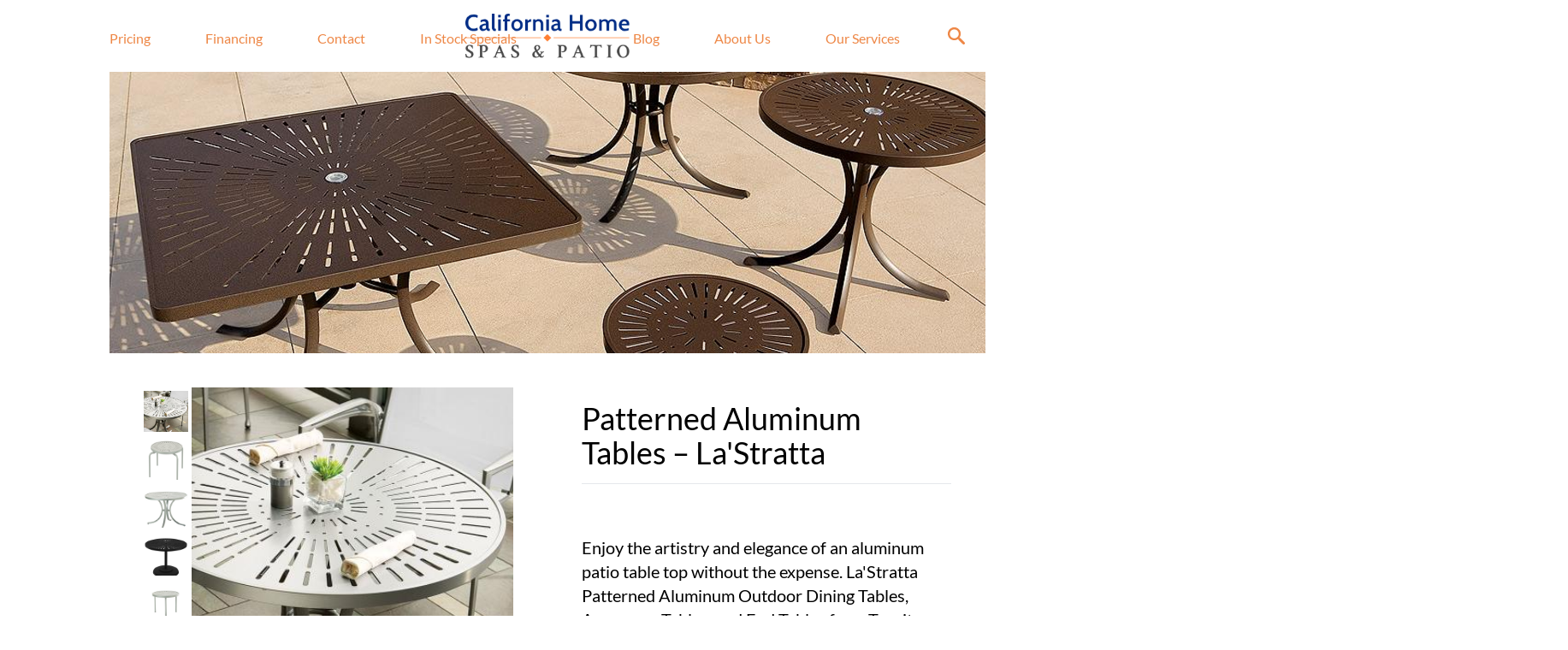

--- FILE ---
content_type: text/html; charset=UTF-8
request_url: https://calhomespas.com/product/patterned-aluminum-tables-lastratta/
body_size: 64552
content:

<!doctype html>
<html id="dsHTML" lang="en-US">

<head><meta charset="UTF-8"><script>if(navigator.userAgent.match(/MSIE|Internet Explorer/i)||navigator.userAgent.match(/Trident\/7\..*?rv:11/i)){var href=document.location.href;if(!href.match(/[?&]nowprocket/)){if(href.indexOf("?")==-1){if(href.indexOf("#")==-1){document.location.href=href+"?nowprocket=1"}else{document.location.href=href.replace("#","?nowprocket=1#")}}else{if(href.indexOf("#")==-1){document.location.href=href+"&nowprocket=1"}else{document.location.href=href.replace("#","&nowprocket=1#")}}}}</script><script>(()=>{class RocketLazyLoadScripts{constructor(){this.v="2.0.4",this.userEvents=["keydown","keyup","mousedown","mouseup","mousemove","mouseover","mouseout","touchmove","touchstart","touchend","touchcancel","wheel","click","dblclick","input"],this.attributeEvents=["onblur","onclick","oncontextmenu","ondblclick","onfocus","onmousedown","onmouseenter","onmouseleave","onmousemove","onmouseout","onmouseover","onmouseup","onmousewheel","onscroll","onsubmit"]}async t(){this.i(),this.o(),/iP(ad|hone)/.test(navigator.userAgent)&&this.h(),this.u(),this.l(this),this.m(),this.k(this),this.p(this),this._(),await Promise.all([this.R(),this.L()]),this.lastBreath=Date.now(),this.S(this),this.P(),this.D(),this.O(),this.M(),await this.C(this.delayedScripts.normal),await this.C(this.delayedScripts.defer),await this.C(this.delayedScripts.async),await this.T(),await this.F(),await this.j(),await this.A(),window.dispatchEvent(new Event("rocket-allScriptsLoaded")),this.everythingLoaded=!0,this.lastTouchEnd&&await new Promise(t=>setTimeout(t,500-Date.now()+this.lastTouchEnd)),this.I(),this.H(),this.U(),this.W()}i(){this.CSPIssue=sessionStorage.getItem("rocketCSPIssue"),document.addEventListener("securitypolicyviolation",t=>{this.CSPIssue||"script-src-elem"!==t.violatedDirective||"data"!==t.blockedURI||(this.CSPIssue=!0,sessionStorage.setItem("rocketCSPIssue",!0))},{isRocket:!0})}o(){window.addEventListener("pageshow",t=>{this.persisted=t.persisted,this.realWindowLoadedFired=!0},{isRocket:!0}),window.addEventListener("pagehide",()=>{this.onFirstUserAction=null},{isRocket:!0})}h(){let t;function e(e){t=e}window.addEventListener("touchstart",e,{isRocket:!0}),window.addEventListener("touchend",function i(o){o.changedTouches[0]&&t.changedTouches[0]&&Math.abs(o.changedTouches[0].pageX-t.changedTouches[0].pageX)<10&&Math.abs(o.changedTouches[0].pageY-t.changedTouches[0].pageY)<10&&o.timeStamp-t.timeStamp<200&&(window.removeEventListener("touchstart",e,{isRocket:!0}),window.removeEventListener("touchend",i,{isRocket:!0}),"INPUT"===o.target.tagName&&"text"===o.target.type||(o.target.dispatchEvent(new TouchEvent("touchend",{target:o.target,bubbles:!0})),o.target.dispatchEvent(new MouseEvent("mouseover",{target:o.target,bubbles:!0})),o.target.dispatchEvent(new PointerEvent("click",{target:o.target,bubbles:!0,cancelable:!0,detail:1,clientX:o.changedTouches[0].clientX,clientY:o.changedTouches[0].clientY})),event.preventDefault()))},{isRocket:!0})}q(t){this.userActionTriggered||("mousemove"!==t.type||this.firstMousemoveIgnored?"keyup"===t.type||"mouseover"===t.type||"mouseout"===t.type||(this.userActionTriggered=!0,this.onFirstUserAction&&this.onFirstUserAction()):this.firstMousemoveIgnored=!0),"click"===t.type&&t.preventDefault(),t.stopPropagation(),t.stopImmediatePropagation(),"touchstart"===this.lastEvent&&"touchend"===t.type&&(this.lastTouchEnd=Date.now()),"click"===t.type&&(this.lastTouchEnd=0),this.lastEvent=t.type,t.composedPath&&t.composedPath()[0].getRootNode()instanceof ShadowRoot&&(t.rocketTarget=t.composedPath()[0]),this.savedUserEvents.push(t)}u(){this.savedUserEvents=[],this.userEventHandler=this.q.bind(this),this.userEvents.forEach(t=>window.addEventListener(t,this.userEventHandler,{passive:!1,isRocket:!0})),document.addEventListener("visibilitychange",this.userEventHandler,{isRocket:!0})}U(){this.userEvents.forEach(t=>window.removeEventListener(t,this.userEventHandler,{passive:!1,isRocket:!0})),document.removeEventListener("visibilitychange",this.userEventHandler,{isRocket:!0}),this.savedUserEvents.forEach(t=>{(t.rocketTarget||t.target).dispatchEvent(new window[t.constructor.name](t.type,t))})}m(){const t="return false",e=Array.from(this.attributeEvents,t=>"data-rocket-"+t),i="["+this.attributeEvents.join("],[")+"]",o="[data-rocket-"+this.attributeEvents.join("],[data-rocket-")+"]",s=(e,i,o)=>{o&&o!==t&&(e.setAttribute("data-rocket-"+i,o),e["rocket"+i]=new Function("event",o),e.setAttribute(i,t))};new MutationObserver(t=>{for(const n of t)"attributes"===n.type&&(n.attributeName.startsWith("data-rocket-")||this.everythingLoaded?n.attributeName.startsWith("data-rocket-")&&this.everythingLoaded&&this.N(n.target,n.attributeName.substring(12)):s(n.target,n.attributeName,n.target.getAttribute(n.attributeName))),"childList"===n.type&&n.addedNodes.forEach(t=>{if(t.nodeType===Node.ELEMENT_NODE)if(this.everythingLoaded)for(const i of[t,...t.querySelectorAll(o)])for(const t of i.getAttributeNames())e.includes(t)&&this.N(i,t.substring(12));else for(const e of[t,...t.querySelectorAll(i)])for(const t of e.getAttributeNames())this.attributeEvents.includes(t)&&s(e,t,e.getAttribute(t))})}).observe(document,{subtree:!0,childList:!0,attributeFilter:[...this.attributeEvents,...e]})}I(){this.attributeEvents.forEach(t=>{document.querySelectorAll("[data-rocket-"+t+"]").forEach(e=>{this.N(e,t)})})}N(t,e){const i=t.getAttribute("data-rocket-"+e);i&&(t.setAttribute(e,i),t.removeAttribute("data-rocket-"+e))}k(t){Object.defineProperty(HTMLElement.prototype,"onclick",{get(){return this.rocketonclick||null},set(e){this.rocketonclick=e,this.setAttribute(t.everythingLoaded?"onclick":"data-rocket-onclick","this.rocketonclick(event)")}})}S(t){function e(e,i){let o=e[i];e[i]=null,Object.defineProperty(e,i,{get:()=>o,set(s){t.everythingLoaded?o=s:e["rocket"+i]=o=s}})}e(document,"onreadystatechange"),e(window,"onload"),e(window,"onpageshow");try{Object.defineProperty(document,"readyState",{get:()=>t.rocketReadyState,set(e){t.rocketReadyState=e},configurable:!0}),document.readyState="loading"}catch(t){console.log("WPRocket DJE readyState conflict, bypassing")}}l(t){this.originalAddEventListener=EventTarget.prototype.addEventListener,this.originalRemoveEventListener=EventTarget.prototype.removeEventListener,this.savedEventListeners=[],EventTarget.prototype.addEventListener=function(e,i,o){o&&o.isRocket||!t.B(e,this)&&!t.userEvents.includes(e)||t.B(e,this)&&!t.userActionTriggered||e.startsWith("rocket-")||t.everythingLoaded?t.originalAddEventListener.call(this,e,i,o):(t.savedEventListeners.push({target:this,remove:!1,type:e,func:i,options:o}),"mouseenter"!==e&&"mouseleave"!==e||t.originalAddEventListener.call(this,e,t.savedUserEvents.push,o))},EventTarget.prototype.removeEventListener=function(e,i,o){o&&o.isRocket||!t.B(e,this)&&!t.userEvents.includes(e)||t.B(e,this)&&!t.userActionTriggered||e.startsWith("rocket-")||t.everythingLoaded?t.originalRemoveEventListener.call(this,e,i,o):t.savedEventListeners.push({target:this,remove:!0,type:e,func:i,options:o})}}J(t,e){this.savedEventListeners=this.savedEventListeners.filter(i=>{let o=i.type,s=i.target||window;return e!==o||t!==s||(this.B(o,s)&&(i.type="rocket-"+o),this.$(i),!1)})}H(){EventTarget.prototype.addEventListener=this.originalAddEventListener,EventTarget.prototype.removeEventListener=this.originalRemoveEventListener,this.savedEventListeners.forEach(t=>this.$(t))}$(t){t.remove?this.originalRemoveEventListener.call(t.target,t.type,t.func,t.options):this.originalAddEventListener.call(t.target,t.type,t.func,t.options)}p(t){let e;function i(e){return t.everythingLoaded?e:e.split(" ").map(t=>"load"===t||t.startsWith("load.")?"rocket-jquery-load":t).join(" ")}function o(o){function s(e){const s=o.fn[e];o.fn[e]=o.fn.init.prototype[e]=function(){return this[0]===window&&t.userActionTriggered&&("string"==typeof arguments[0]||arguments[0]instanceof String?arguments[0]=i(arguments[0]):"object"==typeof arguments[0]&&Object.keys(arguments[0]).forEach(t=>{const e=arguments[0][t];delete arguments[0][t],arguments[0][i(t)]=e})),s.apply(this,arguments),this}}if(o&&o.fn&&!t.allJQueries.includes(o)){const e={DOMContentLoaded:[],"rocket-DOMContentLoaded":[]};for(const t in e)document.addEventListener(t,()=>{e[t].forEach(t=>t())},{isRocket:!0});o.fn.ready=o.fn.init.prototype.ready=function(i){function s(){parseInt(o.fn.jquery)>2?setTimeout(()=>i.bind(document)(o)):i.bind(document)(o)}return"function"==typeof i&&(t.realDomReadyFired?!t.userActionTriggered||t.fauxDomReadyFired?s():e["rocket-DOMContentLoaded"].push(s):e.DOMContentLoaded.push(s)),o([])},s("on"),s("one"),s("off"),t.allJQueries.push(o)}e=o}t.allJQueries=[],o(window.jQuery),Object.defineProperty(window,"jQuery",{get:()=>e,set(t){o(t)}})}P(){const t=new Map;document.write=document.writeln=function(e){const i=document.currentScript,o=document.createRange(),s=i.parentElement;let n=t.get(i);void 0===n&&(n=i.nextSibling,t.set(i,n));const c=document.createDocumentFragment();o.setStart(c,0),c.appendChild(o.createContextualFragment(e)),s.insertBefore(c,n)}}async R(){return new Promise(t=>{this.userActionTriggered?t():this.onFirstUserAction=t})}async L(){return new Promise(t=>{document.addEventListener("DOMContentLoaded",()=>{this.realDomReadyFired=!0,t()},{isRocket:!0})})}async j(){return this.realWindowLoadedFired?Promise.resolve():new Promise(t=>{window.addEventListener("load",t,{isRocket:!0})})}M(){this.pendingScripts=[];this.scriptsMutationObserver=new MutationObserver(t=>{for(const e of t)e.addedNodes.forEach(t=>{"SCRIPT"!==t.tagName||t.noModule||t.isWPRocket||this.pendingScripts.push({script:t,promise:new Promise(e=>{const i=()=>{const i=this.pendingScripts.findIndex(e=>e.script===t);i>=0&&this.pendingScripts.splice(i,1),e()};t.addEventListener("load",i,{isRocket:!0}),t.addEventListener("error",i,{isRocket:!0}),setTimeout(i,1e3)})})})}),this.scriptsMutationObserver.observe(document,{childList:!0,subtree:!0})}async F(){await this.X(),this.pendingScripts.length?(await this.pendingScripts[0].promise,await this.F()):this.scriptsMutationObserver.disconnect()}D(){this.delayedScripts={normal:[],async:[],defer:[]},document.querySelectorAll("script[type$=rocketlazyloadscript]").forEach(t=>{t.hasAttribute("data-rocket-src")?t.hasAttribute("async")&&!1!==t.async?this.delayedScripts.async.push(t):t.hasAttribute("defer")&&!1!==t.defer||"module"===t.getAttribute("data-rocket-type")?this.delayedScripts.defer.push(t):this.delayedScripts.normal.push(t):this.delayedScripts.normal.push(t)})}async _(){await this.L();let t=[];document.querySelectorAll("script[type$=rocketlazyloadscript][data-rocket-src]").forEach(e=>{let i=e.getAttribute("data-rocket-src");if(i&&!i.startsWith("data:")){i.startsWith("//")&&(i=location.protocol+i);try{const o=new URL(i).origin;o!==location.origin&&t.push({src:o,crossOrigin:e.crossOrigin||"module"===e.getAttribute("data-rocket-type")})}catch(t){}}}),t=[...new Map(t.map(t=>[JSON.stringify(t),t])).values()],this.Y(t,"preconnect")}async G(t){if(await this.K(),!0!==t.noModule||!("noModule"in HTMLScriptElement.prototype))return new Promise(e=>{let i;function o(){(i||t).setAttribute("data-rocket-status","executed"),e()}try{if(navigator.userAgent.includes("Firefox/")||""===navigator.vendor||this.CSPIssue)i=document.createElement("script"),[...t.attributes].forEach(t=>{let e=t.nodeName;"type"!==e&&("data-rocket-type"===e&&(e="type"),"data-rocket-src"===e&&(e="src"),i.setAttribute(e,t.nodeValue))}),t.text&&(i.text=t.text),t.nonce&&(i.nonce=t.nonce),i.hasAttribute("src")?(i.addEventListener("load",o,{isRocket:!0}),i.addEventListener("error",()=>{i.setAttribute("data-rocket-status","failed-network"),e()},{isRocket:!0}),setTimeout(()=>{i.isConnected||e()},1)):(i.text=t.text,o()),i.isWPRocket=!0,t.parentNode.replaceChild(i,t);else{const i=t.getAttribute("data-rocket-type"),s=t.getAttribute("data-rocket-src");i?(t.type=i,t.removeAttribute("data-rocket-type")):t.removeAttribute("type"),t.addEventListener("load",o,{isRocket:!0}),t.addEventListener("error",i=>{this.CSPIssue&&i.target.src.startsWith("data:")?(console.log("WPRocket: CSP fallback activated"),t.removeAttribute("src"),this.G(t).then(e)):(t.setAttribute("data-rocket-status","failed-network"),e())},{isRocket:!0}),s?(t.fetchPriority="high",t.removeAttribute("data-rocket-src"),t.src=s):t.src="data:text/javascript;base64,"+window.btoa(unescape(encodeURIComponent(t.text)))}}catch(i){t.setAttribute("data-rocket-status","failed-transform"),e()}});t.setAttribute("data-rocket-status","skipped")}async C(t){const e=t.shift();return e?(e.isConnected&&await this.G(e),this.C(t)):Promise.resolve()}O(){this.Y([...this.delayedScripts.normal,...this.delayedScripts.defer,...this.delayedScripts.async],"preload")}Y(t,e){this.trash=this.trash||[];let i=!0;var o=document.createDocumentFragment();t.forEach(t=>{const s=t.getAttribute&&t.getAttribute("data-rocket-src")||t.src;if(s&&!s.startsWith("data:")){const n=document.createElement("link");n.href=s,n.rel=e,"preconnect"!==e&&(n.as="script",n.fetchPriority=i?"high":"low"),t.getAttribute&&"module"===t.getAttribute("data-rocket-type")&&(n.crossOrigin=!0),t.crossOrigin&&(n.crossOrigin=t.crossOrigin),t.integrity&&(n.integrity=t.integrity),t.nonce&&(n.nonce=t.nonce),o.appendChild(n),this.trash.push(n),i=!1}}),document.head.appendChild(o)}W(){this.trash.forEach(t=>t.remove())}async T(){try{document.readyState="interactive"}catch(t){}this.fauxDomReadyFired=!0;try{await this.K(),this.J(document,"readystatechange"),document.dispatchEvent(new Event("rocket-readystatechange")),await this.K(),document.rocketonreadystatechange&&document.rocketonreadystatechange(),await this.K(),this.J(document,"DOMContentLoaded"),document.dispatchEvent(new Event("rocket-DOMContentLoaded")),await this.K(),this.J(window,"DOMContentLoaded"),window.dispatchEvent(new Event("rocket-DOMContentLoaded"))}catch(t){console.error(t)}}async A(){try{document.readyState="complete"}catch(t){}try{await this.K(),this.J(document,"readystatechange"),document.dispatchEvent(new Event("rocket-readystatechange")),await this.K(),document.rocketonreadystatechange&&document.rocketonreadystatechange(),await this.K(),this.J(window,"load"),window.dispatchEvent(new Event("rocket-load")),await this.K(),window.rocketonload&&window.rocketonload(),await this.K(),this.allJQueries.forEach(t=>t(window).trigger("rocket-jquery-load")),await this.K(),this.J(window,"pageshow");const t=new Event("rocket-pageshow");t.persisted=this.persisted,window.dispatchEvent(t),await this.K(),window.rocketonpageshow&&window.rocketonpageshow({persisted:this.persisted})}catch(t){console.error(t)}}async K(){Date.now()-this.lastBreath>45&&(await this.X(),this.lastBreath=Date.now())}async X(){return document.hidden?new Promise(t=>setTimeout(t)):new Promise(t=>requestAnimationFrame(t))}B(t,e){return e===document&&"readystatechange"===t||(e===document&&"DOMContentLoaded"===t||(e===window&&"DOMContentLoaded"===t||(e===window&&"load"===t||e===window&&"pageshow"===t)))}static run(){(new RocketLazyLoadScripts).t()}}RocketLazyLoadScripts.run()})();</script>
    
    <meta name="viewport" content="width=device-width, initial-scale=1">
    <title>Patterned Aluminum Tables – La&#8217;Stratta &#8211; California Home Spas &amp; Patio</title>
<link crossorigin data-rocket-preconnect href="https://secure.quantserve.com" rel="preconnect">
<link crossorigin data-rocket-preconnect href="https://diffuser-cdn.app-us1.com" rel="preconnect">
<link crossorigin data-rocket-preconnect href="https://connect.facebook.net" rel="preconnect">
<link crossorigin data-rocket-preconnect href="https://www.googletagmanager.com" rel="preconnect">
<link crossorigin data-rocket-preconnect href="https://fonts.googleapis.com" rel="preconnect">
<link crossorigin data-rocket-preconnect href="https://www.google.com" rel="preconnect">
<link data-rocket-preload as="style" href="https://fonts.googleapis.com/css?family=Lato%3A400%2C700&#038;display=swap" rel="preload">
<link href="https://fonts.googleapis.com/css?family=Lato%3A400%2C700&#038;display=swap" media="print" onload="this.media=&#039;all&#039;" rel="stylesheet">
<noscript><link rel="stylesheet" href="https://fonts.googleapis.com/css?family=Lato%3A400%2C700&#038;display=swap"></noscript>
<link crossorigin data-rocket-preload as="font" href="https://calhomespas.com/wp-content/plugins/woocommerce/assets/fonts/WooCommerce.woff2" rel="preload">
<link crossorigin data-rocket-preload as="font" href="https://fonts.gstatic.com/s/lato/v25/S6uyw4BMUTPHjx4wXg.woff2" rel="preload">
<link crossorigin data-rocket-preload as="font" href="https://fonts.gstatic.com/s/lato/v25/S6u9w4BMUTPHh6UVSwiPGQ.woff2" rel="preload">
<style id="wpr-usedcss">svg:not(:root).svg-inline--fa{overflow:visible}.svg-inline--fa{display:inline-block;font-size:inherit;height:1em;overflow:visible;vertical-align:-.125em}.svg-inline--fa.fa-w-8{width:.5em}.svg-inline--fa.fa-w-11{width:.6875em}.fa-layers-text{display:inline-block;position:absolute;text-align:center}.fa-layers-text{left:50%;top:50%;-webkit-transform:translate(-50%,-50%);transform:translate(-50%,-50%);-webkit-transform-origin:center center;transform-origin:center center}.sr-only{border:0;clip:rect(0,0,0,0);height:1px;margin:-1px;overflow:hidden;padding:0;position:absolute;width:1px}img:is([sizes=auto i],[sizes^="auto," i]){contain-intrinsic-size:3000px 1500px}:root{--wp-admin-theme-color:#3858e9;--wp-admin-theme-color--rgb:56,88,233;--wp-admin-theme-color-darker-10:#2145e6;--wp-admin-theme-color-darker-10--rgb:33,69,230;--wp-admin-theme-color-darker-20:#183ad6;--wp-admin-theme-color-darker-20--rgb:24,58,214;--wp-admin-border-width-focus:2px}@media (min-resolution:192dpi){:root{--wp-admin-border-width-focus:1.5px}}img.emoji{display:inline!important;border:none!important;box-shadow:none!important;height:1em!important;width:1em!important;margin:0 .07em!important;vertical-align:-.1em!important;background:0 0!important;padding:0!important}:where(.wp-block-button__link){border-radius:9999px;box-shadow:none;padding:calc(.667em + 2px) calc(1.333em + 2px);text-decoration:none}:root :where(.wp-block-button .wp-block-button__link.is-style-outline),:root :where(.wp-block-button.is-style-outline>.wp-block-button__link){border:2px solid;padding:.667em 1.333em}:root :where(.wp-block-button .wp-block-button__link.is-style-outline:not(.has-text-color)),:root :where(.wp-block-button.is-style-outline>.wp-block-button__link:not(.has-text-color)){color:currentColor}:root :where(.wp-block-button .wp-block-button__link.is-style-outline:not(.has-background)),:root :where(.wp-block-button.is-style-outline>.wp-block-button__link:not(.has-background)){background-color:initial;background-image:none}:where(.wp-block-calendar table:not(.has-background) th){background:#ddd}:where(.wp-block-columns){margin-bottom:1.75em}:where(.wp-block-columns.has-background){padding:1.25em 2.375em}:where(.wp-block-post-comments input[type=submit]){border:none}:where(.wp-block-cover-image:not(.has-text-color)),:where(.wp-block-cover:not(.has-text-color)){color:#fff}:where(.wp-block-cover-image.is-light:not(.has-text-color)),:where(.wp-block-cover.is-light:not(.has-text-color)){color:#000}:root :where(.wp-block-cover h1:not(.has-text-color)),:root :where(.wp-block-cover h2:not(.has-text-color)),:root :where(.wp-block-cover h3:not(.has-text-color)),:root :where(.wp-block-cover h4:not(.has-text-color)),:root :where(.wp-block-cover h5:not(.has-text-color)),:root :where(.wp-block-cover h6:not(.has-text-color)),:root :where(.wp-block-cover p:not(.has-text-color)){color:inherit}:where(.wp-block-file){margin-bottom:1.5em}:where(.wp-block-file__button){border-radius:2em;display:inline-block;padding:.5em 1em}:where(.wp-block-file__button):is(a):active,:where(.wp-block-file__button):is(a):focus,:where(.wp-block-file__button):is(a):hover,:where(.wp-block-file__button):is(a):visited{box-shadow:none;color:#fff;opacity:.85;text-decoration:none}:where(.wp-block-group.wp-block-group-is-layout-constrained){position:relative}:root :where(.wp-block-image.is-style-rounded img,.wp-block-image .is-style-rounded img){border-radius:9999px}:where(.wp-block-latest-comments:not([style*=line-height] .wp-block-latest-comments__comment)){line-height:1.1}:where(.wp-block-latest-comments:not([style*=line-height] .wp-block-latest-comments__comment-excerpt p)){line-height:1.8}:root :where(.wp-block-latest-posts.is-grid){padding:0}:root :where(.wp-block-latest-posts.wp-block-latest-posts__list){padding-left:0}ol,ul{box-sizing:border-box}:root :where(.wp-block-list.has-background){padding:1.25em 2.375em}:where(.wp-block-navigation.has-background .wp-block-navigation-item a:not(.wp-element-button)),:where(.wp-block-navigation.has-background .wp-block-navigation-submenu a:not(.wp-element-button)){padding:.5em 1em}:where(.wp-block-navigation .wp-block-navigation__submenu-container .wp-block-navigation-item a:not(.wp-element-button)),:where(.wp-block-navigation .wp-block-navigation__submenu-container .wp-block-navigation-submenu a:not(.wp-element-button)),:where(.wp-block-navigation .wp-block-navigation__submenu-container .wp-block-navigation-submenu button.wp-block-navigation-item__content),:where(.wp-block-navigation .wp-block-navigation__submenu-container .wp-block-pages-list__item button.wp-block-navigation-item__content){padding:.5em 1em}:root :where(p.has-background){padding:1.25em 2.375em}:where(p.has-text-color:not(.has-link-color)) a{color:inherit}:where(.wp-block-post-comments-form) input:not([type=submit]),:where(.wp-block-post-comments-form) textarea{border:1px solid #949494;font-family:inherit;font-size:1em}:where(.wp-block-post-comments-form) input:where(:not([type=submit]):not([type=checkbox])),:where(.wp-block-post-comments-form) textarea{padding:calc(.667em + 2px)}:where(.wp-block-post-excerpt){box-sizing:border-box;margin-bottom:var(--wp--style--block-gap);margin-top:var(--wp--style--block-gap)}:where(.wp-block-preformatted.has-background){padding:1.25em 2.375em}:where(.wp-block-search__button){border:1px solid #ccc;padding:6px 10px}:where(.wp-block-search__input){font-family:inherit;font-size:inherit;font-style:inherit;font-weight:inherit;letter-spacing:inherit;line-height:inherit;text-transform:inherit}:where(.wp-block-search__button-inside .wp-block-search__inside-wrapper){border:1px solid #949494;box-sizing:border-box;padding:4px}:where(.wp-block-search__button-inside .wp-block-search__inside-wrapper) .wp-block-search__input{border:none;border-radius:0;padding:0 4px}:where(.wp-block-search__button-inside .wp-block-search__inside-wrapper) .wp-block-search__input:focus{outline:0}:where(.wp-block-search__button-inside .wp-block-search__inside-wrapper) :where(.wp-block-search__button){padding:4px 8px}:root :where(.wp-block-separator.is-style-dots){height:auto;line-height:1;text-align:center}:root :where(.wp-block-separator.is-style-dots):before{color:currentColor;content:"···";font-family:serif;font-size:1.5em;letter-spacing:2em;padding-left:2em}:root :where(.wp-block-site-logo.is-style-rounded){border-radius:9999px}:where(.wp-block-social-links:not(.is-style-logos-only)) .wp-social-link{background-color:#f0f0f0;color:#444}:where(.wp-block-social-links:not(.is-style-logos-only)) .wp-social-link-amazon{background-color:#f90;color:#fff}:where(.wp-block-social-links:not(.is-style-logos-only)) .wp-social-link-bandcamp{background-color:#1ea0c3;color:#fff}:where(.wp-block-social-links:not(.is-style-logos-only)) .wp-social-link-behance{background-color:#0757fe;color:#fff}:where(.wp-block-social-links:not(.is-style-logos-only)) .wp-social-link-bluesky{background-color:#0a7aff;color:#fff}:where(.wp-block-social-links:not(.is-style-logos-only)) .wp-social-link-codepen{background-color:#1e1f26;color:#fff}:where(.wp-block-social-links:not(.is-style-logos-only)) .wp-social-link-deviantart{background-color:#02e49b;color:#fff}:where(.wp-block-social-links:not(.is-style-logos-only)) .wp-social-link-discord{background-color:#5865f2;color:#fff}:where(.wp-block-social-links:not(.is-style-logos-only)) .wp-social-link-dribbble{background-color:#e94c89;color:#fff}:where(.wp-block-social-links:not(.is-style-logos-only)) .wp-social-link-dropbox{background-color:#4280ff;color:#fff}:where(.wp-block-social-links:not(.is-style-logos-only)) .wp-social-link-etsy{background-color:#f45800;color:#fff}:where(.wp-block-social-links:not(.is-style-logos-only)) .wp-social-link-facebook{background-color:#0866ff;color:#fff}:where(.wp-block-social-links:not(.is-style-logos-only)) .wp-social-link-fivehundredpx{background-color:#000;color:#fff}:where(.wp-block-social-links:not(.is-style-logos-only)) .wp-social-link-flickr{background-color:#0461dd;color:#fff}:where(.wp-block-social-links:not(.is-style-logos-only)) .wp-social-link-foursquare{background-color:#e65678;color:#fff}:where(.wp-block-social-links:not(.is-style-logos-only)) .wp-social-link-github{background-color:#24292d;color:#fff}:where(.wp-block-social-links:not(.is-style-logos-only)) .wp-social-link-goodreads{background-color:#eceadd;color:#382110}:where(.wp-block-social-links:not(.is-style-logos-only)) .wp-social-link-google{background-color:#ea4434;color:#fff}:where(.wp-block-social-links:not(.is-style-logos-only)) .wp-social-link-gravatar{background-color:#1d4fc4;color:#fff}:where(.wp-block-social-links:not(.is-style-logos-only)) .wp-social-link-instagram{background-color:#f00075;color:#fff}:where(.wp-block-social-links:not(.is-style-logos-only)) .wp-social-link-lastfm{background-color:#e21b24;color:#fff}:where(.wp-block-social-links:not(.is-style-logos-only)) .wp-social-link-linkedin{background-color:#0d66c2;color:#fff}:where(.wp-block-social-links:not(.is-style-logos-only)) .wp-social-link-mastodon{background-color:#3288d4;color:#fff}:where(.wp-block-social-links:not(.is-style-logos-only)) .wp-social-link-medium{background-color:#000;color:#fff}:where(.wp-block-social-links:not(.is-style-logos-only)) .wp-social-link-meetup{background-color:#f6405f;color:#fff}:where(.wp-block-social-links:not(.is-style-logos-only)) .wp-social-link-patreon{background-color:#000;color:#fff}:where(.wp-block-social-links:not(.is-style-logos-only)) .wp-social-link-pinterest{background-color:#e60122;color:#fff}:where(.wp-block-social-links:not(.is-style-logos-only)) .wp-social-link-pocket{background-color:#ef4155;color:#fff}:where(.wp-block-social-links:not(.is-style-logos-only)) .wp-social-link-reddit{background-color:#ff4500;color:#fff}:where(.wp-block-social-links:not(.is-style-logos-only)) .wp-social-link-skype{background-color:#0478d7;color:#fff}:where(.wp-block-social-links:not(.is-style-logos-only)) .wp-social-link-snapchat{background-color:#fefc00;color:#fff;stroke:#000}:where(.wp-block-social-links:not(.is-style-logos-only)) .wp-social-link-soundcloud{background-color:#ff5600;color:#fff}:where(.wp-block-social-links:not(.is-style-logos-only)) .wp-social-link-spotify{background-color:#1bd760;color:#fff}:where(.wp-block-social-links:not(.is-style-logos-only)) .wp-social-link-telegram{background-color:#2aabee;color:#fff}:where(.wp-block-social-links:not(.is-style-logos-only)) .wp-social-link-threads{background-color:#000;color:#fff}:where(.wp-block-social-links:not(.is-style-logos-only)) .wp-social-link-tiktok{background-color:#000;color:#fff}:where(.wp-block-social-links:not(.is-style-logos-only)) .wp-social-link-tumblr{background-color:#011835;color:#fff}:where(.wp-block-social-links:not(.is-style-logos-only)) .wp-social-link-twitch{background-color:#6440a4;color:#fff}:where(.wp-block-social-links:not(.is-style-logos-only)) .wp-social-link-twitter{background-color:#1da1f2;color:#fff}:where(.wp-block-social-links:not(.is-style-logos-only)) .wp-social-link-vimeo{background-color:#1eb7ea;color:#fff}:where(.wp-block-social-links:not(.is-style-logos-only)) .wp-social-link-vk{background-color:#4680c2;color:#fff}:where(.wp-block-social-links:not(.is-style-logos-only)) .wp-social-link-wordpress{background-color:#3499cd;color:#fff}:where(.wp-block-social-links:not(.is-style-logos-only)) .wp-social-link-whatsapp{background-color:#25d366;color:#fff}:where(.wp-block-social-links:not(.is-style-logos-only)) .wp-social-link-x{background-color:#000;color:#fff}:where(.wp-block-social-links:not(.is-style-logos-only)) .wp-social-link-yelp{background-color:#d32422;color:#fff}:where(.wp-block-social-links:not(.is-style-logos-only)) .wp-social-link-youtube{background-color:red;color:#fff}:where(.wp-block-social-links.is-style-logos-only) .wp-social-link{background:0 0}:where(.wp-block-social-links.is-style-logos-only) .wp-social-link svg{height:1.25em;width:1.25em}:where(.wp-block-social-links.is-style-logos-only) .wp-social-link-amazon{color:#f90}:where(.wp-block-social-links.is-style-logos-only) .wp-social-link-bandcamp{color:#1ea0c3}:where(.wp-block-social-links.is-style-logos-only) .wp-social-link-behance{color:#0757fe}:where(.wp-block-social-links.is-style-logos-only) .wp-social-link-bluesky{color:#0a7aff}:where(.wp-block-social-links.is-style-logos-only) .wp-social-link-codepen{color:#1e1f26}:where(.wp-block-social-links.is-style-logos-only) .wp-social-link-deviantart{color:#02e49b}:where(.wp-block-social-links.is-style-logos-only) .wp-social-link-discord{color:#5865f2}:where(.wp-block-social-links.is-style-logos-only) .wp-social-link-dribbble{color:#e94c89}:where(.wp-block-social-links.is-style-logos-only) .wp-social-link-dropbox{color:#4280ff}:where(.wp-block-social-links.is-style-logos-only) .wp-social-link-etsy{color:#f45800}:where(.wp-block-social-links.is-style-logos-only) .wp-social-link-facebook{color:#0866ff}:where(.wp-block-social-links.is-style-logos-only) .wp-social-link-fivehundredpx{color:#000}:where(.wp-block-social-links.is-style-logos-only) .wp-social-link-flickr{color:#0461dd}:where(.wp-block-social-links.is-style-logos-only) .wp-social-link-foursquare{color:#e65678}:where(.wp-block-social-links.is-style-logos-only) .wp-social-link-github{color:#24292d}:where(.wp-block-social-links.is-style-logos-only) .wp-social-link-goodreads{color:#382110}:where(.wp-block-social-links.is-style-logos-only) .wp-social-link-google{color:#ea4434}:where(.wp-block-social-links.is-style-logos-only) .wp-social-link-gravatar{color:#1d4fc4}:where(.wp-block-social-links.is-style-logos-only) .wp-social-link-instagram{color:#f00075}:where(.wp-block-social-links.is-style-logos-only) .wp-social-link-lastfm{color:#e21b24}:where(.wp-block-social-links.is-style-logos-only) .wp-social-link-linkedin{color:#0d66c2}:where(.wp-block-social-links.is-style-logos-only) .wp-social-link-mastodon{color:#3288d4}:where(.wp-block-social-links.is-style-logos-only) .wp-social-link-medium{color:#000}:where(.wp-block-social-links.is-style-logos-only) .wp-social-link-meetup{color:#f6405f}:where(.wp-block-social-links.is-style-logos-only) .wp-social-link-patreon{color:#000}:where(.wp-block-social-links.is-style-logos-only) .wp-social-link-pinterest{color:#e60122}:where(.wp-block-social-links.is-style-logos-only) .wp-social-link-pocket{color:#ef4155}:where(.wp-block-social-links.is-style-logos-only) .wp-social-link-reddit{color:#ff4500}:where(.wp-block-social-links.is-style-logos-only) .wp-social-link-skype{color:#0478d7}:where(.wp-block-social-links.is-style-logos-only) .wp-social-link-snapchat{color:#fff;stroke:#000}:where(.wp-block-social-links.is-style-logos-only) .wp-social-link-soundcloud{color:#ff5600}:where(.wp-block-social-links.is-style-logos-only) .wp-social-link-spotify{color:#1bd760}:where(.wp-block-social-links.is-style-logos-only) .wp-social-link-telegram{color:#2aabee}:where(.wp-block-social-links.is-style-logos-only) .wp-social-link-threads{color:#000}:where(.wp-block-social-links.is-style-logos-only) .wp-social-link-tiktok{color:#000}:where(.wp-block-social-links.is-style-logos-only) .wp-social-link-tumblr{color:#011835}:where(.wp-block-social-links.is-style-logos-only) .wp-social-link-twitch{color:#6440a4}:where(.wp-block-social-links.is-style-logos-only) .wp-social-link-twitter{color:#1da1f2}:where(.wp-block-social-links.is-style-logos-only) .wp-social-link-vimeo{color:#1eb7ea}:where(.wp-block-social-links.is-style-logos-only) .wp-social-link-vk{color:#4680c2}:where(.wp-block-social-links.is-style-logos-only) .wp-social-link-whatsapp{color:#25d366}:where(.wp-block-social-links.is-style-logos-only) .wp-social-link-wordpress{color:#3499cd}:where(.wp-block-social-links.is-style-logos-only) .wp-social-link-x{color:#000}:where(.wp-block-social-links.is-style-logos-only) .wp-social-link-yelp{color:#d32422}:where(.wp-block-social-links.is-style-logos-only) .wp-social-link-youtube{color:red}:root :where(.wp-block-social-links .wp-social-link a){padding:.25em}:root :where(.wp-block-social-links.is-style-logos-only .wp-social-link a){padding:0}:root :where(.wp-block-social-links.is-style-pill-shape .wp-social-link a){padding-left:.6666666667em;padding-right:.6666666667em}:root :where(.wp-block-tag-cloud.is-style-outline){display:flex;flex-wrap:wrap;gap:1ch}:root :where(.wp-block-tag-cloud.is-style-outline a){border:1px solid;font-size:unset!important;margin-right:0;padding:1ch 2ch;text-decoration:none!important}:root :where(.wp-block-table-of-contents){box-sizing:border-box}:where(.wp-block-term-description){box-sizing:border-box;margin-bottom:var(--wp--style--block-gap);margin-top:var(--wp--style--block-gap)}:where(pre.wp-block-verse){font-family:inherit}:root{--wp--preset--font-size--normal:16px;--wp--preset--font-size--huge:42px}.screen-reader-text{border:0;clip-path:inset(50%);height:1px;margin:-1px;overflow:hidden;padding:0;position:absolute;width:1px;word-wrap:normal!important}.screen-reader-text:focus{background-color:#ddd;clip-path:none;color:#444;display:block;font-size:1em;height:auto;left:5px;line-height:normal;padding:15px 23px 14px;text-decoration:none;top:5px;width:auto;z-index:100000}html :where(.has-border-color){border-style:solid}html :where([style*=border-top-color]){border-top-style:solid}html :where([style*=border-right-color]){border-right-style:solid}html :where([style*=border-bottom-color]){border-bottom-style:solid}html :where([style*=border-left-color]){border-left-style:solid}html :where([style*=border-width]){border-style:solid}html :where([style*=border-top-width]){border-top-style:solid}html :where([style*=border-right-width]){border-right-style:solid}html :where([style*=border-bottom-width]){border-bottom-style:solid}html :where([style*=border-left-width]){border-left-style:solid}html :where(img[class*=wp-image-]){height:auto;max-width:100%}:where(figure){margin:0 0 1em}html :where(.is-position-sticky){--wp-admin--admin-bar--position-offset:var(--wp-admin--admin-bar--height,0px)}@media screen and (max-width:600px){html :where(.is-position-sticky){--wp-admin--admin-bar--position-offset:0px}}:root{--wp--preset--aspect-ratio--square:1;--wp--preset--aspect-ratio--4-3:4/3;--wp--preset--aspect-ratio--3-4:3/4;--wp--preset--aspect-ratio--3-2:3/2;--wp--preset--aspect-ratio--2-3:2/3;--wp--preset--aspect-ratio--16-9:16/9;--wp--preset--aspect-ratio--9-16:9/16;--wp--preset--color--black:#000000;--wp--preset--color--cyan-bluish-gray:#abb8c3;--wp--preset--color--white:#ffffff;--wp--preset--color--pale-pink:#f78da7;--wp--preset--color--vivid-red:#cf2e2e;--wp--preset--color--luminous-vivid-orange:#ff6900;--wp--preset--color--luminous-vivid-amber:#fcb900;--wp--preset--color--light-green-cyan:#7bdcb5;--wp--preset--color--vivid-green-cyan:#00d084;--wp--preset--color--pale-cyan-blue:#8ed1fc;--wp--preset--color--vivid-cyan-blue:#0693e3;--wp--preset--color--vivid-purple:#9b51e0;--wp--preset--gradient--vivid-cyan-blue-to-vivid-purple:linear-gradient(135deg,rgba(6, 147, 227, 1) 0%,rgb(155, 81, 224) 100%);--wp--preset--gradient--light-green-cyan-to-vivid-green-cyan:linear-gradient(135deg,rgb(122, 220, 180) 0%,rgb(0, 208, 130) 100%);--wp--preset--gradient--luminous-vivid-amber-to-luminous-vivid-orange:linear-gradient(135deg,rgba(252, 185, 0, 1) 0%,rgba(255, 105, 0, 1) 100%);--wp--preset--gradient--luminous-vivid-orange-to-vivid-red:linear-gradient(135deg,rgba(255, 105, 0, 1) 0%,rgb(207, 46, 46) 100%);--wp--preset--gradient--very-light-gray-to-cyan-bluish-gray:linear-gradient(135deg,rgb(238, 238, 238) 0%,rgb(169, 184, 195) 100%);--wp--preset--gradient--cool-to-warm-spectrum:linear-gradient(135deg,rgb(74, 234, 220) 0%,rgb(151, 120, 209) 20%,rgb(207, 42, 186) 40%,rgb(238, 44, 130) 60%,rgb(251, 105, 98) 80%,rgb(254, 248, 76) 100%);--wp--preset--gradient--blush-light-purple:linear-gradient(135deg,rgb(255, 206, 236) 0%,rgb(152, 150, 240) 100%);--wp--preset--gradient--blush-bordeaux:linear-gradient(135deg,rgb(254, 205, 165) 0%,rgb(254, 45, 45) 50%,rgb(107, 0, 62) 100%);--wp--preset--gradient--luminous-dusk:linear-gradient(135deg,rgb(255, 203, 112) 0%,rgb(199, 81, 192) 50%,rgb(65, 88, 208) 100%);--wp--preset--gradient--pale-ocean:linear-gradient(135deg,rgb(255, 245, 203) 0%,rgb(182, 227, 212) 50%,rgb(51, 167, 181) 100%);--wp--preset--gradient--electric-grass:linear-gradient(135deg,rgb(202, 248, 128) 0%,rgb(113, 206, 126) 100%);--wp--preset--gradient--midnight:linear-gradient(135deg,rgb(2, 3, 129) 0%,rgb(40, 116, 252) 100%);--wp--preset--font-size--small:13px;--wp--preset--font-size--medium:20px;--wp--preset--font-size--large:36px;--wp--preset--font-size--x-large:42px;--wp--preset--spacing--20:0.44rem;--wp--preset--spacing--30:0.67rem;--wp--preset--spacing--40:1rem;--wp--preset--spacing--50:1.5rem;--wp--preset--spacing--60:2.25rem;--wp--preset--spacing--70:3.38rem;--wp--preset--spacing--80:5.06rem;--wp--preset--shadow--natural:6px 6px 9px rgba(0, 0, 0, .2);--wp--preset--shadow--deep:12px 12px 50px rgba(0, 0, 0, .4);--wp--preset--shadow--sharp:6px 6px 0px rgba(0, 0, 0, .2);--wp--preset--shadow--outlined:6px 6px 0px -3px rgba(255, 255, 255, 1),6px 6px rgba(0, 0, 0, 1);--wp--preset--shadow--crisp:6px 6px 0px rgba(0, 0, 0, 1)}:where(.is-layout-flex){gap:.5em}:where(.is-layout-grid){gap:.5em}:where(.wp-block-post-template.is-layout-flex){gap:1.25em}:where(.wp-block-post-template.is-layout-grid){gap:1.25em}:where(.wp-block-columns.is-layout-flex){gap:2em}:where(.wp-block-columns.is-layout-grid){gap:2em}:root :where(.wp-block-pullquote){font-size:1.5em;line-height:1.6}.menu-item a img{border:none;box-shadow:none;vertical-align:middle;width:auto;display:inline}.menu-image-title-hide .menu-image-title,.menu-image-title-hide.menu-image-title{display:none}.woocommerce .woocommerce-error .button,.woocommerce .woocommerce-message .button,.woocommerce-page .woocommerce-error .button,.woocommerce-page .woocommerce-message .button{float:right}.woocommerce img,.woocommerce-page img{height:auto;max-width:100%}.woocommerce div.product div.images{float:left;width:48%}.woocommerce #content div.product div.thumbnails::after,.woocommerce #content div.product div.thumbnails::before,.woocommerce div.product div.thumbnails::after,.woocommerce div.product div.thumbnails::before,.woocommerce-page #content div.product div.thumbnails::after,.woocommerce-page #content div.product div.thumbnails::before,.woocommerce-page div.product div.thumbnails::after,.woocommerce-page div.product div.thumbnails::before{content:" ";display:table}.woocommerce #content div.product div.thumbnails::after,.woocommerce div.product div.thumbnails::after,.woocommerce-page #content div.product div.thumbnails::after,.woocommerce-page div.product div.thumbnails::after{clear:both}.woocommerce #content div.product div.thumbnails a,.woocommerce div.product div.thumbnails a,.woocommerce-page #content div.product div.thumbnails a,.woocommerce-page div.product div.thumbnails a{float:left;width:30.75%;margin-right:3.8%;margin-bottom:1em}.woocommerce #content div.product div.thumbnails a.last,.woocommerce div.product div.thumbnails a.last,.woocommerce-page #content div.product div.thumbnails a.last,.woocommerce-page div.product div.thumbnails a.last{margin-right:0}.woocommerce #content div.product div.thumbnails a.first,.woocommerce div.product div.thumbnails a.first,.woocommerce-page #content div.product div.thumbnails a.first,.woocommerce-page div.product div.thumbnails a.first{clear:both}.woocommerce div.product div.thumbnails.columns-1 a{width:100%;margin-right:0;float:none}.woocommerce div.product div.thumbnails.columns-2 a{width:48%}.woocommerce div.product div.thumbnails.columns-4 a{width:22.05%}.woocommerce div.product div.thumbnails.columns-5 a{width:16.9%}.woocommerce div.product div.summary{float:right;width:48%;clear:none}.woocommerce #content div.product .woocommerce-tabs,.woocommerce div.product .woocommerce-tabs,.woocommerce-page #content div.product .woocommerce-tabs,.woocommerce-page div.product .woocommerce-tabs{clear:both}.woocommerce #content div.product .woocommerce-tabs ul.tabs::after,.woocommerce #content div.product .woocommerce-tabs ul.tabs::before,.woocommerce div.product .woocommerce-tabs ul.tabs::after,.woocommerce div.product .woocommerce-tabs ul.tabs::before,.woocommerce-page #content div.product .woocommerce-tabs ul.tabs::after,.woocommerce-page #content div.product .woocommerce-tabs ul.tabs::before,.woocommerce-page div.product .woocommerce-tabs ul.tabs::after,.woocommerce-page div.product .woocommerce-tabs ul.tabs::before{content:" ";display:table}.woocommerce #content div.product .woocommerce-tabs ul.tabs::after,.woocommerce div.product .woocommerce-tabs ul.tabs::after,.woocommerce-page #content div.product .woocommerce-tabs ul.tabs::after,.woocommerce-page div.product .woocommerce-tabs ul.tabs::after{clear:both}.woocommerce #content div.product .woocommerce-tabs ul.tabs li,.woocommerce div.product .woocommerce-tabs ul.tabs li,.woocommerce-page #content div.product .woocommerce-tabs ul.tabs li,.woocommerce-page div.product .woocommerce-tabs ul.tabs li{display:inline-block}.woocommerce div.product #reviews .comment::after,.woocommerce div.product #reviews .comment::before{content:" ";display:table}.woocommerce div.product #reviews .comment::after{clear:both}.woocommerce div.product #reviews .comment img{float:right;height:auto}.woocommerce .woocommerce-result-count,.woocommerce-page .woocommerce-result-count{float:left}.woocommerce .woocommerce-ordering,.woocommerce-page .woocommerce-ordering{float:right}.woocommerce #content table.cart img,.woocommerce table.cart img,.woocommerce-page #content table.cart img,.woocommerce-page table.cart img{height:auto}.woocommerce #content table.cart td.actions,.woocommerce table.cart td.actions,.woocommerce-page #content table.cart td.actions,.woocommerce-page table.cart td.actions{text-align:right}.woocommerce form .password-input,.woocommerce-page form .password-input{display:flex;flex-direction:column;justify-content:center;position:relative}.woocommerce form .password-input input[type=password],.woocommerce-page form .password-input input[type=password]{padding-right:2.5rem}.woocommerce form .password-input input::-ms-reveal,.woocommerce-page form .password-input input::-ms-reveal{display:none}.woocommerce form .show-password-input,.woocommerce-page form .show-password-input{background-color:transparent;border-radius:0;border:0;color:var(--wc-form-color-text,#000);cursor:pointer;font-size:inherit;line-height:inherit;margin:0;padding:0;position:absolute;right:.7em;text-decoration:none;top:50%;transform:translateY(-50%);-moz-osx-font-smoothing:inherit;-webkit-appearance:none;-webkit-font-smoothing:inherit}.woocommerce form .show-password-input::before,.woocommerce-page form .show-password-input::before{background-repeat:no-repeat;background-size:cover;background-image:url('data:image/svg+xml,<svg width="20" height="20" viewBox="0 0 20 20" fill="none" xmlns="http://www.w3.org/2000/svg"><path d="M17.3 3.3C16.9 2.9 16.2 2.9 15.7 3.3L13.3 5.7C12.2437 5.3079 11.1267 5.1048 10 5.1C6.2 5.2 2.8 7.2 1 10.5C1.2 10.9 1.5 11.3 1.8 11.7C2.6 12.8 3.6 13.7 4.7 14.4L3 16.1C2.6 16.5 2.5 17.2 3 17.7C3.4 18.1 4.1 18.2 4.6 17.7L17.3 4.9C17.7 4.4 17.7 3.7 17.3 3.3ZM6.7 12.3L5.4 13.6C4.2 12.9 3.1 11.9 2.3 10.7C3.5 9 5.1 7.8 7 7.2C5.7 8.6 5.6 10.8 6.7 12.3ZM10.1 9C9.6 8.5 9.7 7.7 10.2 7.2C10.7 6.8 11.4 6.8 11.9 7.2L10.1 9ZM18.3 9.5C17.8 8.8 17.2 8.1 16.5 7.6L15.5 8.6C16.3 9.2 17 9.9 17.6 10.8C15.9 13.4 13 15 9.9 15H9.1L8.1 16C8.8 15.9 9.4 16 10 16C13.3 16 16.4 14.4 18.3 11.7C18.6 11.3 18.8 10.9 19.1 10.5C18.8 10.2 18.6 9.8 18.3 9.5ZM14 10L10 14C12.2 14 14 12.2 14 10Z" fill="%23111111"/></svg>');content:"";display:block;height:22px;width:22px}.woocommerce form .show-password-input.display-password::before,.woocommerce-page form .show-password-input.display-password::before{background-image:url('data:image/svg+xml,<svg width="20" height="20" viewBox="0 0 20 20" fill="none" xmlns="http://www.w3.org/2000/svg"><path d="M18.3 9.49999C15 4.89999 8.50002 3.79999 3.90002 7.19999C2.70002 8.09999 1.70002 9.29999 0.900024 10.6C1.10002 11 1.40002 11.4 1.70002 11.8C5.00002 16.4 11.3 17.4 15.9 14.2C16.8 13.5 17.6 12.8 18.3 11.8C18.6 11.4 18.8 11 19.1 10.6C18.8 10.2 18.6 9.79999 18.3 9.49999ZM10.1 7.19999C10.6 6.69999 11.4 6.69999 11.9 7.19999C12.4 7.69999 12.4 8.49999 11.9 8.99999C11.4 9.49999 10.6 9.49999 10.1 8.99999C9.60003 8.49999 9.60003 7.69999 10.1 7.19999ZM10 14.9C6.90002 14.9 4.00002 13.3 2.30002 10.7C3.50002 8.99999 5.10002 7.79999 7.00002 7.19999C6.30002 7.99999 6.00002 8.89999 6.00002 9.89999C6.00002 12.1 7.70002 14 10 14C12.2 14 14.1 12.3 14.1 9.99999V9.89999C14.1 8.89999 13.7 7.89999 13 7.19999C14.9 7.79999 16.5 8.99999 17.7 10.7C16 13.3 13.1 14.9 10 14.9Z" fill="%23111111"/></svg>')}:root{--woocommerce:#720eec;--wc-green:#7ad03a;--wc-red:#a00;--wc-orange:#ffba00;--wc-blue:#2ea2cc;--wc-primary:#720eec;--wc-primary-text:#fcfbfe;--wc-secondary:#e9e6ed;--wc-secondary-text:#515151;--wc-highlight:#958e09;--wc-highligh-text:white;--wc-content-bg:#fff;--wc-subtext:#767676;--wc-form-border-color:rgba(32, 7, 7, .8);--wc-form-border-radius:4px;--wc-form-border-width:1px}@font-face{font-display:swap;font-family:WooCommerce;src:url(https://calhomespas.com/wp-content/plugins/woocommerce/assets/fonts/WooCommerce.woff2) format("woff2"),url(https://calhomespas.com/wp-content/plugins/woocommerce/assets/fonts/WooCommerce.woff) format("woff"),url(https://calhomespas.com/wp-content/plugins/woocommerce/assets/fonts/WooCommerce.ttf) format("truetype");font-weight:400;font-style:normal}.woocommerce-store-notice{position:absolute;top:0;left:0;right:0;margin:0;width:100%;font-size:1em;padding:1em 0;text-align:center;background-color:#720eec;color:#fcfbfe;z-index:99998;box-shadow:0 1px 1em rgba(0,0,0,.2);display:none}.woocommerce-store-notice a{color:#fcfbfe;text-decoration:underline}.screen-reader-text{clip:rect(1px,1px,1px,1px);height:1px;overflow:hidden;position:absolute!important;width:1px;word-wrap:normal!important}.clear{clear:both}.woocommerce .blockUI.blockOverlay{position:relative}.woocommerce .blockUI.blockOverlay::before{height:1em;width:1em;display:block;position:absolute;top:50%;left:50%;margin-left:-.5em;margin-top:-.5em;content:"";animation:1s ease-in-out infinite spin;background:var(--wpr-bg-7dc61a22-e077-4b7b-b0ba-f2c789faa677) center center;background-size:cover;line-height:1;text-align:center;font-size:2em;color:rgba(0,0,0,.75)}.woocommerce a.remove{display:block;font-size:1.5em;height:1em;width:1em;text-align:center;line-height:1;border-radius:100%;color:var(--wc-red)!important;text-decoration:none;font-weight:700;border:0}.woocommerce a.remove:hover{color:#fff!important;background:var(--wc-red)}.woocommerce .quantity .qty{width:3.631em;text-align:center}.woocommerce div.product{margin-bottom:0;position:relative}.woocommerce div.product .product_title{clear:none;margin-top:0;padding:0}.woocommerce div.product p.price ins,.woocommerce div.product span.price ins{background:inherit;font-weight:700;display:inline-block}.woocommerce div.product p.price del,.woocommerce div.product span.price del{opacity:.7;display:inline-block}.woocommerce div.product p.stock{font-size:.92em}.woocommerce div.product .woocommerce-product-rating{margin-bottom:1.618em}.woocommerce div.product div.images{margin-bottom:2em}.woocommerce div.product div.images img{display:block;width:100%;height:auto;box-shadow:none}.woocommerce div.product div.images div.thumbnails{padding-top:1em}.woocommerce div.product div.images.woocommerce-product-gallery{position:relative}.woocommerce div.product div.images .woocommerce-product-gallery__wrapper{transition:all cubic-bezier(.795,-.035,0,1) .5s;margin:0;padding:0}.woocommerce div.product div.images .woocommerce-product-gallery__wrapper .zoomImg{background-color:#fff;opacity:0}.woocommerce div.product div.images .woocommerce-product-gallery__image--placeholder{border:1px solid #f2f2f2}.woocommerce div.product div.images .woocommerce-product-gallery__image:nth-child(n+2){width:25%;display:inline-block}.woocommerce div.product div.images .woocommerce-product-gallery__image a{display:block;outline-offset:-2px}.woocommerce div.product div.images .woocommerce-product-gallery__trigger{background:#fff;border:none;box-sizing:content-box;border-radius:100%;cursor:pointer;font-size:2em;height:36px;padding:0;position:absolute;right:.5em;text-indent:-9999px;top:.5em;width:36px;z-index:99}.woocommerce div.product div.images .woocommerce-product-gallery__trigger::before{border:2px solid #000;border-radius:100%;box-sizing:content-box;content:"";display:block;height:10px;left:9px;top:9px;position:absolute;width:10px}.woocommerce div.product div.images .woocommerce-product-gallery__trigger::after{background:#000;border-radius:6px;box-sizing:content-box;content:"";display:block;height:8px;left:22px;position:absolute;top:19px;transform:rotate(-45deg);width:2px}.woocommerce div.product div.images .woocommerce-product-gallery__trigger span[aria-hidden=true]{border:0;clip-path:inset(50%);height:1px;left:50%;margin:-1px;overflow:hidden;position:absolute;top:50%;width:1px}.woocommerce div.product div.images .flex-control-thumbs{overflow:hidden;zoom:1;margin:0;padding:0}.woocommerce div.product div.images .flex-control-thumbs li{width:25%;float:left;margin:0;list-style:none}.woocommerce div.product div.images .flex-control-thumbs li img{cursor:pointer;opacity:.5;margin:0}.woocommerce div.product div.images .flex-control-thumbs li img.flex-active,.woocommerce div.product div.images .flex-control-thumbs li img:hover{opacity:1}.woocommerce div.product .woocommerce-product-gallery--columns-3 .flex-control-thumbs li:nth-child(3n+1){clear:left}.woocommerce div.product .woocommerce-product-gallery--columns-4 .flex-control-thumbs li:nth-child(4n+1){clear:left}.woocommerce div.product .woocommerce-product-gallery--columns-5 .flex-control-thumbs li:nth-child(5n+1){clear:left}.woocommerce div.product div.summary{margin-bottom:2em}.woocommerce div.product div.social{text-align:right;margin:0 0 1em}.woocommerce div.product div.social span{margin:0 0 0 2px}.woocommerce div.product div.social span span{margin:0}.woocommerce div.product div.social span .stButton .chicklets{padding-left:16px;width:0}.woocommerce div.product div.social iframe{float:left;margin-top:3px}.woocommerce div.product .woocommerce-tabs ul.tabs{list-style:none;padding:0 0 0 1em;margin:0 0 1.618em;overflow:hidden;position:relative}.woocommerce div.product .woocommerce-tabs ul.tabs li{border:1px solid #cfc8d8;background-color:#e9e6ed;color:#515151;display:inline-block;position:relative;z-index:0;border-radius:4px 4px 0 0;margin:0 -5px;padding:0 1em}.woocommerce div.product .woocommerce-tabs ul.tabs li a{display:inline-block;padding:.5em 0;font-weight:700;color:#515151;text-decoration:none}.woocommerce div.product .woocommerce-tabs ul.tabs li a:hover{text-decoration:none;color:#6b6b6b}.woocommerce div.product .woocommerce-tabs ul.tabs li.active{background:#fff;color:#515151;z-index:2;border-bottom-color:#fff}.woocommerce div.product .woocommerce-tabs ul.tabs li.active a{color:inherit;text-shadow:inherit}.woocommerce div.product .woocommerce-tabs ul.tabs li.active::before{box-shadow:2px 2px 0 #fff}.woocommerce div.product .woocommerce-tabs ul.tabs li.active::after{box-shadow:-2px 2px 0 #fff}.woocommerce div.product .woocommerce-tabs ul.tabs li::after,.woocommerce div.product .woocommerce-tabs ul.tabs li::before{border:1px solid #cfc8d8;position:absolute;bottom:-1px;width:5px;height:5px;content:" ";box-sizing:border-box}.woocommerce div.product .woocommerce-tabs ul.tabs li::before{left:-5px;border-bottom-right-radius:4px;border-width:0 1px 1px 0;box-shadow:2px 2px 0 #e9e6ed}.woocommerce div.product .woocommerce-tabs ul.tabs li::after{right:-5px;border-bottom-left-radius:4px;border-width:0 0 1px 1px;box-shadow:-2px 2px 0 #e9e6ed}.woocommerce div.product .woocommerce-tabs ul.tabs::before{position:absolute;content:" ";width:100%;bottom:0;left:0;border-bottom:1px solid #cfc8d8;z-index:1}.woocommerce div.product .woocommerce-tabs .panel{margin:0 0 2em;padding:0}.woocommerce div.product p.cart{margin-bottom:2em}.woocommerce div.product p.cart::after,.woocommerce div.product p.cart::before{content:" ";display:table}.woocommerce div.product p.cart::after{clear:both}.woocommerce div.product form.cart{margin-bottom:2em}.woocommerce div.product form.cart::after,.woocommerce div.product form.cart::before{content:" ";display:table}.woocommerce div.product form.cart::after{clear:both}.woocommerce div.product form.cart div.quantity{float:left;margin:0 4px 0 0}.woocommerce div.product form.cart table{border-width:0 0 1px}.woocommerce div.product form.cart table td{padding-left:0}.woocommerce div.product form.cart table div.quantity{float:none;margin:0}.woocommerce div.product form.cart table small.stock{display:block;float:none}.woocommerce div.product form.cart .variations{margin-bottom:1em;border:0;width:100%}.woocommerce div.product form.cart .variations td,.woocommerce div.product form.cart .variations th{border:0;line-height:2em;vertical-align:top}.woocommerce div.product form.cart .variations label{font-weight:700;text-align:left}.woocommerce div.product form.cart .variations select{max-width:100%;min-width:75%;display:inline-block;margin-right:1em;appearance:none;-webkit-appearance:none;-moz-appearance:none;padding-right:3em;background:url([data-uri]) no-repeat;background-size:16px;-webkit-background-size:16px;background-position:calc(100% - 12px) 50%;-webkit-background-position:calc(100% - 12px) 50%}.woocommerce div.product form.cart .variations td.label{padding-right:1em}.woocommerce div.product form.cart .woocommerce-variation-description p{margin-bottom:1em}.woocommerce div.product form.cart .reset_variations{visibility:hidden;font-size:.83em}.woocommerce div.product form.cart .wc-no-matching-variations{display:none}.woocommerce div.product form.cart .button{vertical-align:middle;float:left}.woocommerce div.product form.cart .group_table td.woocommerce-grouped-product-list-item__label{padding-right:1em;padding-left:1em}.woocommerce div.product form.cart .group_table td{vertical-align:top;padding-bottom:.5em;border:0}.woocommerce div.product form.cart .group_table td:first-child{width:4em;text-align:center}.woocommerce div.product form.cart .group_table .wc-grouped-product-add-to-cart-checkbox{display:inline-block;width:auto;margin:0 auto;transform:scale(1.5,1.5)}.woocommerce .woocommerce-result-count{margin:0 0 1em}.woocommerce .woocommerce-ordering{margin:0 0 1em}.woocommerce .woocommerce-ordering>label{margin-right:.25rem}.woocommerce .woocommerce-ordering select{vertical-align:top}.woocommerce .cart .button,.woocommerce .cart input.button{float:none}.woocommerce a.added_to_cart{padding-top:.5em;display:inline-block}.woocommerce #reviews h3{margin:0}.woocommerce #reviews #respond{margin:0;border:0;padding:0}.woocommerce p.stars a{position:relative;height:1em;width:1em;text-indent:-999em;display:inline-block;text-decoration:none;font-size:24px}.woocommerce p.stars a::before{display:block;position:absolute;top:0;left:0;width:1em;height:1em;line-height:1;font-family:WooCommerce;content:"\e021";text-indent:0}.woocommerce p.stars a:hover~a::before{content:"\e021"}.woocommerce p.stars:hover a::before{content:"\e020"}.woocommerce p.stars.selected a.active::before{content:"\e020"}.woocommerce p.stars.selected a.active~a::before{content:"\e021"}.woocommerce p.stars.selected a:not(.active)::before{content:"\e020"}.woocommerce :where(.wc_bis_form__input,.wc_bis_form__button){padding:.9rem 1.1rem;line-height:1}.woocommerce:where(body:not(.woocommerce-block-theme-has-button-styles)) #respond input#submit,.woocommerce:where(body:not(.woocommerce-block-theme-has-button-styles)) a.button,.woocommerce:where(body:not(.woocommerce-block-theme-has-button-styles)) button.button,.woocommerce:where(body:not(.woocommerce-block-theme-has-button-styles)) input.button,:where(body:not(.woocommerce-block-theme-has-button-styles)):where(:not(.edit-post-visual-editor)) .woocommerce #respond input#submit,:where(body:not(.woocommerce-block-theme-has-button-styles)):where(:not(.edit-post-visual-editor)) .woocommerce a.button,:where(body:not(.woocommerce-block-theme-has-button-styles)):where(:not(.edit-post-visual-editor)) .woocommerce button.button,:where(body:not(.woocommerce-block-theme-has-button-styles)):where(:not(.edit-post-visual-editor)) .woocommerce input.button{font-size:100%;margin:0;line-height:1;cursor:pointer;position:relative;text-decoration:none;overflow:visible;padding:.618em 1em;font-weight:700;border-radius:3px;left:auto;color:#515151;background-color:#e9e6ed;border:0;display:inline-block;background-image:none;box-shadow:none;text-shadow:none}.woocommerce:where(body:not(.woocommerce-block-theme-has-button-styles)) #respond input#submit.loading,.woocommerce:where(body:not(.woocommerce-block-theme-has-button-styles)) a.button.loading,.woocommerce:where(body:not(.woocommerce-block-theme-has-button-styles)) button.button.loading,.woocommerce:where(body:not(.woocommerce-block-theme-has-button-styles)) input.button.loading,:where(body:not(.woocommerce-block-theme-has-button-styles)):where(:not(.edit-post-visual-editor)) .woocommerce #respond input#submit.loading,:where(body:not(.woocommerce-block-theme-has-button-styles)):where(:not(.edit-post-visual-editor)) .woocommerce a.button.loading,:where(body:not(.woocommerce-block-theme-has-button-styles)):where(:not(.edit-post-visual-editor)) .woocommerce button.button.loading,:where(body:not(.woocommerce-block-theme-has-button-styles)):where(:not(.edit-post-visual-editor)) .woocommerce input.button.loading{opacity:.25;padding-right:2.618em}.woocommerce:where(body:not(.woocommerce-block-theme-has-button-styles)) #respond input#submit.loading::after,.woocommerce:where(body:not(.woocommerce-block-theme-has-button-styles)) a.button.loading::after,.woocommerce:where(body:not(.woocommerce-block-theme-has-button-styles)) button.button.loading::after,.woocommerce:where(body:not(.woocommerce-block-theme-has-button-styles)) input.button.loading::after,:where(body:not(.woocommerce-block-theme-has-button-styles)):where(:not(.edit-post-visual-editor)) .woocommerce #respond input#submit.loading::after,:where(body:not(.woocommerce-block-theme-has-button-styles)):where(:not(.edit-post-visual-editor)) .woocommerce a.button.loading::after,:where(body:not(.woocommerce-block-theme-has-button-styles)):where(:not(.edit-post-visual-editor)) .woocommerce button.button.loading::after,:where(body:not(.woocommerce-block-theme-has-button-styles)):where(:not(.edit-post-visual-editor)) .woocommerce input.button.loading::after{font-family:WooCommerce;content:"\e01c";vertical-align:top;font-weight:400;position:absolute;top:.618em;right:1em;animation:2s linear infinite spin}.woocommerce:where(body:not(.woocommerce-block-theme-has-button-styles)) #respond input#submit.added::after,.woocommerce:where(body:not(.woocommerce-block-theme-has-button-styles)) a.button.added::after,.woocommerce:where(body:not(.woocommerce-block-theme-has-button-styles)) button.button.added::after,.woocommerce:where(body:not(.woocommerce-block-theme-has-button-styles)) input.button.added::after,:where(body:not(.woocommerce-block-theme-has-button-styles)):where(:not(.edit-post-visual-editor)) .woocommerce #respond input#submit.added::after,:where(body:not(.woocommerce-block-theme-has-button-styles)):where(:not(.edit-post-visual-editor)) .woocommerce a.button.added::after,:where(body:not(.woocommerce-block-theme-has-button-styles)):where(:not(.edit-post-visual-editor)) .woocommerce button.button.added::after,:where(body:not(.woocommerce-block-theme-has-button-styles)):where(:not(.edit-post-visual-editor)) .woocommerce input.button.added::after{font-family:WooCommerce;content:"\e017";margin-left:.53em;vertical-align:bottom}.woocommerce:where(body:not(.woocommerce-block-theme-has-button-styles)) #respond input#submit:hover,.woocommerce:where(body:not(.woocommerce-block-theme-has-button-styles)) a.button:hover,.woocommerce:where(body:not(.woocommerce-block-theme-has-button-styles)) button.button:hover,.woocommerce:where(body:not(.woocommerce-block-theme-has-button-styles)) input.button:hover,:where(body:not(.woocommerce-block-theme-has-button-styles)):where(:not(.edit-post-visual-editor)) .woocommerce #respond input#submit:hover,:where(body:not(.woocommerce-block-theme-has-button-styles)):where(:not(.edit-post-visual-editor)) .woocommerce a.button:hover,:where(body:not(.woocommerce-block-theme-has-button-styles)):where(:not(.edit-post-visual-editor)) .woocommerce button.button:hover,:where(body:not(.woocommerce-block-theme-has-button-styles)):where(:not(.edit-post-visual-editor)) .woocommerce input.button:hover{background-color:#dcd7e2;text-decoration:none;background-image:none;color:#515151}.woocommerce:where(body:not(.woocommerce-block-theme-has-button-styles)) #respond input#submit.alt,.woocommerce:where(body:not(.woocommerce-block-theme-has-button-styles)) a.button.alt,.woocommerce:where(body:not(.woocommerce-block-theme-has-button-styles)) button.button.alt,.woocommerce:where(body:not(.woocommerce-block-theme-has-button-styles)) input.button.alt,:where(body:not(.woocommerce-block-theme-has-button-styles)):where(:not(.edit-post-visual-editor)) .woocommerce #respond input#submit.alt,:where(body:not(.woocommerce-block-theme-has-button-styles)):where(:not(.edit-post-visual-editor)) .woocommerce a.button.alt,:where(body:not(.woocommerce-block-theme-has-button-styles)):where(:not(.edit-post-visual-editor)) .woocommerce button.button.alt,:where(body:not(.woocommerce-block-theme-has-button-styles)):where(:not(.edit-post-visual-editor)) .woocommerce input.button.alt{background-color:#7f54b3;color:#fff;-webkit-font-smoothing:antialiased}.woocommerce:where(body:not(.woocommerce-block-theme-has-button-styles)) #respond input#submit.alt:hover,.woocommerce:where(body:not(.woocommerce-block-theme-has-button-styles)) a.button.alt:hover,.woocommerce:where(body:not(.woocommerce-block-theme-has-button-styles)) button.button.alt:hover,.woocommerce:where(body:not(.woocommerce-block-theme-has-button-styles)) input.button.alt:hover,:where(body:not(.woocommerce-block-theme-has-button-styles)):where(:not(.edit-post-visual-editor)) .woocommerce #respond input#submit.alt:hover,:where(body:not(.woocommerce-block-theme-has-button-styles)):where(:not(.edit-post-visual-editor)) .woocommerce a.button.alt:hover,:where(body:not(.woocommerce-block-theme-has-button-styles)):where(:not(.edit-post-visual-editor)) .woocommerce button.button.alt:hover,:where(body:not(.woocommerce-block-theme-has-button-styles)):where(:not(.edit-post-visual-editor)) .woocommerce input.button.alt:hover{background-color:#7249a4;color:#fff}.woocommerce:where(body:not(.woocommerce-block-theme-has-button-styles)) #respond input#submit.alt.disabled,.woocommerce:where(body:not(.woocommerce-block-theme-has-button-styles)) #respond input#submit.alt.disabled:hover,.woocommerce:where(body:not(.woocommerce-block-theme-has-button-styles)) #respond input#submit.alt:disabled,.woocommerce:where(body:not(.woocommerce-block-theme-has-button-styles)) #respond input#submit.alt:disabled:hover,.woocommerce:where(body:not(.woocommerce-block-theme-has-button-styles)) #respond input#submit.alt:disabled[disabled],.woocommerce:where(body:not(.woocommerce-block-theme-has-button-styles)) #respond input#submit.alt:disabled[disabled]:hover,.woocommerce:where(body:not(.woocommerce-block-theme-has-button-styles)) a.button.alt.disabled,.woocommerce:where(body:not(.woocommerce-block-theme-has-button-styles)) a.button.alt.disabled:hover,.woocommerce:where(body:not(.woocommerce-block-theme-has-button-styles)) a.button.alt:disabled,.woocommerce:where(body:not(.woocommerce-block-theme-has-button-styles)) a.button.alt:disabled:hover,.woocommerce:where(body:not(.woocommerce-block-theme-has-button-styles)) a.button.alt:disabled[disabled],.woocommerce:where(body:not(.woocommerce-block-theme-has-button-styles)) a.button.alt:disabled[disabled]:hover,.woocommerce:where(body:not(.woocommerce-block-theme-has-button-styles)) button.button.alt.disabled,.woocommerce:where(body:not(.woocommerce-block-theme-has-button-styles)) button.button.alt.disabled:hover,.woocommerce:where(body:not(.woocommerce-block-theme-has-button-styles)) button.button.alt:disabled,.woocommerce:where(body:not(.woocommerce-block-theme-has-button-styles)) button.button.alt:disabled:hover,.woocommerce:where(body:not(.woocommerce-block-theme-has-button-styles)) button.button.alt:disabled[disabled],.woocommerce:where(body:not(.woocommerce-block-theme-has-button-styles)) button.button.alt:disabled[disabled]:hover,.woocommerce:where(body:not(.woocommerce-block-theme-has-button-styles)) input.button.alt.disabled,.woocommerce:where(body:not(.woocommerce-block-theme-has-button-styles)) input.button.alt.disabled:hover,.woocommerce:where(body:not(.woocommerce-block-theme-has-button-styles)) input.button.alt:disabled,.woocommerce:where(body:not(.woocommerce-block-theme-has-button-styles)) input.button.alt:disabled:hover,.woocommerce:where(body:not(.woocommerce-block-theme-has-button-styles)) input.button.alt:disabled[disabled],.woocommerce:where(body:not(.woocommerce-block-theme-has-button-styles)) input.button.alt:disabled[disabled]:hover,:where(body:not(.woocommerce-block-theme-has-button-styles)):where(:not(.edit-post-visual-editor)) .woocommerce #respond input#submit.alt.disabled,:where(body:not(.woocommerce-block-theme-has-button-styles)):where(:not(.edit-post-visual-editor)) .woocommerce #respond input#submit.alt.disabled:hover,:where(body:not(.woocommerce-block-theme-has-button-styles)):where(:not(.edit-post-visual-editor)) .woocommerce #respond input#submit.alt:disabled,:where(body:not(.woocommerce-block-theme-has-button-styles)):where(:not(.edit-post-visual-editor)) .woocommerce #respond input#submit.alt:disabled:hover,:where(body:not(.woocommerce-block-theme-has-button-styles)):where(:not(.edit-post-visual-editor)) .woocommerce #respond input#submit.alt:disabled[disabled],:where(body:not(.woocommerce-block-theme-has-button-styles)):where(:not(.edit-post-visual-editor)) .woocommerce #respond input#submit.alt:disabled[disabled]:hover,:where(body:not(.woocommerce-block-theme-has-button-styles)):where(:not(.edit-post-visual-editor)) .woocommerce a.button.alt.disabled,:where(body:not(.woocommerce-block-theme-has-button-styles)):where(:not(.edit-post-visual-editor)) .woocommerce a.button.alt.disabled:hover,:where(body:not(.woocommerce-block-theme-has-button-styles)):where(:not(.edit-post-visual-editor)) .woocommerce a.button.alt:disabled,:where(body:not(.woocommerce-block-theme-has-button-styles)):where(:not(.edit-post-visual-editor)) .woocommerce a.button.alt:disabled:hover,:where(body:not(.woocommerce-block-theme-has-button-styles)):where(:not(.edit-post-visual-editor)) .woocommerce a.button.alt:disabled[disabled],:where(body:not(.woocommerce-block-theme-has-button-styles)):where(:not(.edit-post-visual-editor)) .woocommerce a.button.alt:disabled[disabled]:hover,:where(body:not(.woocommerce-block-theme-has-button-styles)):where(:not(.edit-post-visual-editor)) .woocommerce button.button.alt.disabled,:where(body:not(.woocommerce-block-theme-has-button-styles)):where(:not(.edit-post-visual-editor)) .woocommerce button.button.alt.disabled:hover,:where(body:not(.woocommerce-block-theme-has-button-styles)):where(:not(.edit-post-visual-editor)) .woocommerce button.button.alt:disabled,:where(body:not(.woocommerce-block-theme-has-button-styles)):where(:not(.edit-post-visual-editor)) .woocommerce button.button.alt:disabled:hover,:where(body:not(.woocommerce-block-theme-has-button-styles)):where(:not(.edit-post-visual-editor)) .woocommerce button.button.alt:disabled[disabled],:where(body:not(.woocommerce-block-theme-has-button-styles)):where(:not(.edit-post-visual-editor)) .woocommerce button.button.alt:disabled[disabled]:hover,:where(body:not(.woocommerce-block-theme-has-button-styles)):where(:not(.edit-post-visual-editor)) .woocommerce input.button.alt.disabled,:where(body:not(.woocommerce-block-theme-has-button-styles)):where(:not(.edit-post-visual-editor)) .woocommerce input.button.alt.disabled:hover,:where(body:not(.woocommerce-block-theme-has-button-styles)):where(:not(.edit-post-visual-editor)) .woocommerce input.button.alt:disabled,:where(body:not(.woocommerce-block-theme-has-button-styles)):where(:not(.edit-post-visual-editor)) .woocommerce input.button.alt:disabled:hover,:where(body:not(.woocommerce-block-theme-has-button-styles)):where(:not(.edit-post-visual-editor)) .woocommerce input.button.alt:disabled[disabled],:where(body:not(.woocommerce-block-theme-has-button-styles)):where(:not(.edit-post-visual-editor)) .woocommerce input.button.alt:disabled[disabled]:hover{background-color:#7f54b3;color:#fff}.woocommerce:where(body:not(.woocommerce-block-theme-has-button-styles)) #respond input#submit.disabled,.woocommerce:where(body:not(.woocommerce-block-theme-has-button-styles)) #respond input#submit:disabled,.woocommerce:where(body:not(.woocommerce-block-theme-has-button-styles)) #respond input#submit:disabled[disabled],.woocommerce:where(body:not(.woocommerce-block-theme-has-button-styles)) a.button.disabled,.woocommerce:where(body:not(.woocommerce-block-theme-has-button-styles)) a.button:disabled,.woocommerce:where(body:not(.woocommerce-block-theme-has-button-styles)) a.button:disabled[disabled],.woocommerce:where(body:not(.woocommerce-block-theme-has-button-styles)) button.button.disabled,.woocommerce:where(body:not(.woocommerce-block-theme-has-button-styles)) button.button:disabled,.woocommerce:where(body:not(.woocommerce-block-theme-has-button-styles)) button.button:disabled[disabled],.woocommerce:where(body:not(.woocommerce-block-theme-has-button-styles)) input.button.disabled,.woocommerce:where(body:not(.woocommerce-block-theme-has-button-styles)) input.button:disabled,.woocommerce:where(body:not(.woocommerce-block-theme-has-button-styles)) input.button:disabled[disabled],:where(body:not(.woocommerce-block-theme-has-button-styles)):where(:not(.edit-post-visual-editor)) .woocommerce #respond input#submit.disabled,:where(body:not(.woocommerce-block-theme-has-button-styles)):where(:not(.edit-post-visual-editor)) .woocommerce #respond input#submit:disabled,:where(body:not(.woocommerce-block-theme-has-button-styles)):where(:not(.edit-post-visual-editor)) .woocommerce #respond input#submit:disabled[disabled],:where(body:not(.woocommerce-block-theme-has-button-styles)):where(:not(.edit-post-visual-editor)) .woocommerce a.button.disabled,:where(body:not(.woocommerce-block-theme-has-button-styles)):where(:not(.edit-post-visual-editor)) .woocommerce a.button:disabled,:where(body:not(.woocommerce-block-theme-has-button-styles)):where(:not(.edit-post-visual-editor)) .woocommerce a.button:disabled[disabled],:where(body:not(.woocommerce-block-theme-has-button-styles)):where(:not(.edit-post-visual-editor)) .woocommerce button.button.disabled,:where(body:not(.woocommerce-block-theme-has-button-styles)):where(:not(.edit-post-visual-editor)) .woocommerce button.button:disabled,:where(body:not(.woocommerce-block-theme-has-button-styles)):where(:not(.edit-post-visual-editor)) .woocommerce button.button:disabled[disabled],:where(body:not(.woocommerce-block-theme-has-button-styles)):where(:not(.edit-post-visual-editor)) .woocommerce input.button.disabled,:where(body:not(.woocommerce-block-theme-has-button-styles)):where(:not(.edit-post-visual-editor)) .woocommerce input.button:disabled,:where(body:not(.woocommerce-block-theme-has-button-styles)):where(:not(.edit-post-visual-editor)) .woocommerce input.button:disabled[disabled]{color:inherit;cursor:not-allowed;opacity:.5;padding:.618em 1em}.woocommerce:where(body:not(.woocommerce-block-theme-has-button-styles)) #respond input#submit.disabled:hover,.woocommerce:where(body:not(.woocommerce-block-theme-has-button-styles)) #respond input#submit:disabled:hover,.woocommerce:where(body:not(.woocommerce-block-theme-has-button-styles)) #respond input#submit:disabled[disabled]:hover,.woocommerce:where(body:not(.woocommerce-block-theme-has-button-styles)) a.button.disabled:hover,.woocommerce:where(body:not(.woocommerce-block-theme-has-button-styles)) a.button:disabled:hover,.woocommerce:where(body:not(.woocommerce-block-theme-has-button-styles)) a.button:disabled[disabled]:hover,.woocommerce:where(body:not(.woocommerce-block-theme-has-button-styles)) button.button.disabled:hover,.woocommerce:where(body:not(.woocommerce-block-theme-has-button-styles)) button.button:disabled:hover,.woocommerce:where(body:not(.woocommerce-block-theme-has-button-styles)) button.button:disabled[disabled]:hover,.woocommerce:where(body:not(.woocommerce-block-theme-has-button-styles)) input.button.disabled:hover,.woocommerce:where(body:not(.woocommerce-block-theme-has-button-styles)) input.button:disabled:hover,.woocommerce:where(body:not(.woocommerce-block-theme-has-button-styles)) input.button:disabled[disabled]:hover,:where(body:not(.woocommerce-block-theme-has-button-styles)):where(:not(.edit-post-visual-editor)) .woocommerce #respond input#submit.disabled:hover,:where(body:not(.woocommerce-block-theme-has-button-styles)):where(:not(.edit-post-visual-editor)) .woocommerce #respond input#submit:disabled:hover,:where(body:not(.woocommerce-block-theme-has-button-styles)):where(:not(.edit-post-visual-editor)) .woocommerce #respond input#submit:disabled[disabled]:hover,:where(body:not(.woocommerce-block-theme-has-button-styles)):where(:not(.edit-post-visual-editor)) .woocommerce a.button.disabled:hover,:where(body:not(.woocommerce-block-theme-has-button-styles)):where(:not(.edit-post-visual-editor)) .woocommerce a.button:disabled:hover,:where(body:not(.woocommerce-block-theme-has-button-styles)):where(:not(.edit-post-visual-editor)) .woocommerce a.button:disabled[disabled]:hover,:where(body:not(.woocommerce-block-theme-has-button-styles)):where(:not(.edit-post-visual-editor)) .woocommerce button.button.disabled:hover,:where(body:not(.woocommerce-block-theme-has-button-styles)):where(:not(.edit-post-visual-editor)) .woocommerce button.button:disabled:hover,:where(body:not(.woocommerce-block-theme-has-button-styles)):where(:not(.edit-post-visual-editor)) .woocommerce button.button:disabled[disabled]:hover,:where(body:not(.woocommerce-block-theme-has-button-styles)):where(:not(.edit-post-visual-editor)) .woocommerce input.button.disabled:hover,:where(body:not(.woocommerce-block-theme-has-button-styles)):where(:not(.edit-post-visual-editor)) .woocommerce input.button:disabled:hover,:where(body:not(.woocommerce-block-theme-has-button-styles)):where(:not(.edit-post-visual-editor)) .woocommerce input.button:disabled[disabled]:hover{color:inherit;background-color:#e9e6ed}.woocommerce:where(body:not(.woocommerce-uses-block-theme)) div.product p.price,.woocommerce:where(body:not(.woocommerce-uses-block-theme)) div.product span.price{color:#958e09;font-size:1.25em}.woocommerce-error,.woocommerce-message{padding:1em 2em 1em 3.5em;margin:0 0 2em;position:relative;background-color:#f6f5f8;color:#515151;border-top:3px solid #720eec;list-style:none;width:auto;word-wrap:break-word}.woocommerce-error::after,.woocommerce-error::before,.woocommerce-message::after,.woocommerce-message::before{content:" ";display:table}.woocommerce-error::after,.woocommerce-message::after{clear:both}.woocommerce-error::before,.woocommerce-message::before{font-family:WooCommerce;content:"\e028";content:"\e028"/"";display:inline-block;position:absolute;top:1em;left:1.5em}.woocommerce-error .button,.woocommerce-message .button{float:right}.woocommerce-error li,.woocommerce-message li{list-style:none!important;padding-left:0!important;margin-left:0!important}.woocommerce-message{border-top-color:#8fae1b}.woocommerce-message::before{content:"\e015";color:#8fae1b}.woocommerce-error{border-top-color:#b81c23}.woocommerce-error::before{content:"\e016";color:#b81c23}.woocommerce-cart table.cart img{width:32px;box-shadow:none}.woocommerce-cart table.cart td,.woocommerce-cart table.cart th{vertical-align:middle}.woocommerce-cart table.cart input{margin:0;vertical-align:middle}.modal{display:none;vertical-align:middle;position:relative;z-index:2;max-width:500px;box-sizing:border-box;width:90%;background:#fff;padding:15px 30px;border-radius:8px;-o-box-shadow:0 0 10px #000;-ms-box-shadow:0 0 10px #000;box-shadow:0 0 10px #000;text-align:left}html{-moz-tab-size:4;-o-tab-size:4;tab-size:4;line-height:1.15;-webkit-text-size-adjust:100%}body{margin:0;font-family:system-ui,-apple-system,'Segoe UI',Roboto,Helvetica,Arial,sans-serif,'Apple Color Emoji','Segoe UI Emoji'}hr{height:0;color:inherit}strong{font-weight:bolder}code{font-family:ui-monospace,SFMono-Regular,Consolas,'Liberation Mono',Menlo,monospace;font-size:1em}sup{font-size:75%;line-height:0;position:relative;vertical-align:baseline}sup{top:-.5em}table{text-indent:0;border-color:inherit}button,input,optgroup,select,textarea{font-family:inherit;font-size:100%;line-height:1.15;margin:0}button,select{text-transform:none}[type=button],[type=reset],[type=submit],button{-webkit-appearance:button}::-moz-focus-inner{border-style:none;padding:0}legend{padding:0}progress{vertical-align:baseline}::-webkit-inner-spin-button,::-webkit-outer-spin-button{height:auto}[type=search]{-webkit-appearance:textfield;outline-offset:-2px}::-webkit-search-decoration{-webkit-appearance:none}::-webkit-file-upload-button{-webkit-appearance:button;font:inherit}dd,h1,h2,h3,h4,h6,hr,p{margin:0}button{background-color:transparent;background-image:none}fieldset,ol,ul{margin:0;padding:0}ol,ul{list-style:none}html{font-family:ui-sans-serif,system-ui,-apple-system,BlinkMacSystemFont,'Segoe UI',Roboto,'Helvetica Neue',Arial,'Noto Sans',sans-serif,'Apple Color Emoji','Segoe UI Emoji','Segoe UI Symbol','Noto Color Emoji';line-height:1.5}body{font-family:inherit;line-height:inherit}*,:after,:before{box-sizing:border-box;border:0 solid}hr{border-top-width:1px}img{border-style:solid}textarea{resize:vertical}input::-moz-placeholder,textarea::-moz-placeholder{opacity:1;color:#9ca3af}input:-ms-input-placeholder,textarea:-ms-input-placeholder{opacity:1;color:#9ca3af}input::placeholder,textarea::placeholder{opacity:1;color:#9ca3af}[role=button],button{cursor:pointer}table{border-collapse:collapse}h1,h2,h3,h4,h6{font-size:inherit;font-weight:inherit}a{color:inherit;text-decoration:inherit}button,input,optgroup,select,textarea{padding:0;line-height:inherit;color:inherit}code{font-family:ui-monospace,SFMono-Regular,Menlo,Monaco,Consolas,'Liberation Mono','Courier New',monospace}canvas,iframe,img,object,svg,video{display:block;vertical-align:middle}img,video{max-width:100%;height:auto}*,:after,:before{--tw-border-opacity:1;border-color:rgba(229,231,235,var(--tw-border-opacity))}.container{width:100%;margin-right:auto;margin-left:auto;padding-right:1.5rem;padding-left:1.5rem}.sr-only{position:absolute;width:1px;height:1px;padding:0;margin:-1px;overflow:hidden;clip:rect(0,0,0,0);white-space:nowrap;border-width:0}.visible{visibility:visible}.static{position:static}.fixed{position:fixed}.absolute{position:absolute}.relative{position:relative}.sticky{position:-webkit-sticky;position:sticky}.top-0{top:0}.top-1{top:.25rem}.top-4{top:1rem}.top-10{top:2.5rem}.right-0{right:0}.right-1{right:.25rem}.right-6{right:1.5rem}.left-0{left:0}.left-1{left:.25rem}.z-10{z-index:10}.z-20{z-index:20}.float-left{float:left}.m-0{margin:0}.mx-2{margin-left:.5rem;margin-right:.5rem}.mx-auto{margin-left:auto;margin-right:auto}.mt-0{margin-top:0}.mt-1{margin-top:.25rem}.mt-2{margin-top:.5rem}.mt-8{margin-top:2rem}.mt-12{margin-top:3rem}.mt-24{margin-top:6rem}.-mt-24{margin-top:-6rem}.mr-8{margin-right:2rem}.mr-auto{margin-right:auto}.mb-2{margin-bottom:.5rem}.mb-12{margin-bottom:3rem}.ml-0{margin-left:0}.ml-2{margin-left:.5rem}.ml-4{margin-left:1rem}.block{display:block}.inline-block{display:inline-block}.inline{display:inline}.flex{display:flex}.table{display:table}.grid{display:grid}.hidden{display:none}.h-4{height:1rem}.h-6{height:1.5rem}.h-8{height:2rem}.h-10{height:2.5rem}.h-12{height:3rem}.h-24{height:6rem}.h-28{height:7rem}.w-4{width:1rem}.w-6{width:1.5rem}.w-24{width:6rem}.w-48{width:12rem}.w-auto{width:auto}.w-1\/2{width:50%}.w-1\/3{width:33.333333%}.w-3\/4{width:75%}.w-10\/12{width:83.333333%}.w-full{width:100%}.flex-shrink-0{flex-shrink:0}.flex-grow{flex-grow:1}.transform{transform:translateX(var(--tw-translate-x)) translateY(var(--tw-translate-y)) rotate(var(--tw-rotate)) skewX(var(--tw-skew-x)) skewY(var(--tw-skew-y)) scaleX(var(--tw-scale-x)) scaleY(var(--tw-scale-y))}.transform{--tw-translate-x:0;--tw-translate-y:0;--tw-rotate:0;--tw-skew-x:0;--tw-skew-y:0;--tw-scale-x:1;--tw-scale-y:1}.rotate-90{--tw-rotate:90deg}.rotate-180{--tw-rotate:180deg}@-webkit-keyframes spin{to{transform:rotate(1turn)}}@keyframes spin{100%{transform:rotate(360deg)}to{transform:rotate(1turn)}}.resize{resize:both}.list-none{list-style-type:none}.flex-row{flex-direction:row}.flex-col{flex-direction:column}.flex-wrap{flex-wrap:wrap}.items-start{align-items:flex-start}.items-center{align-items:center}.justify-start{justify-content:flex-start}.justify-end{justify-content:flex-end}.justify-center{justify-content:center}.justify-between{justify-content:space-between}.overflow-x-hidden{overflow-x:hidden}.rounded-md{border-radius:.375rem}.rounded-full{border-radius:9999px}.border-0{border-width:0}.border{border-width:1px}.border-r{border-right-width:1px}.border-b{border-bottom-width:1px}.border-l{border-left-width:1px}.border-none{border-style:none}.border-white{--tw-border-opacity:1;border-color:rgba(255,255,255,var(--tw-border-opacity))}.border-gray-100{--tw-border-opacity:1;border-color:rgba(243,244,246,var(--tw-border-opacity))}.border-gray-200{--tw-border-opacity:1;border-color:rgba(229,231,235,var(--tw-border-opacity))}.bg-white{--tw-bg-opacity:1;background-color:rgba(255,255,255,var(--tw-bg-opacity))}.bg-gray-50{--tw-bg-opacity:1;background-color:rgba(249,250,251,var(--tw-bg-opacity))}.p-0{padding:0}.p-2{padding:.5rem}.px-0{padding-left:0;padding-right:0}.px-2{padding-left:.5rem;padding-right:.5rem}.px-6{padding-left:1.5rem;padding-right:1.5rem}.px-10{padding-left:2.5rem;padding-right:2.5rem}.py-1{padding-top:.25rem;padding-bottom:.25rem}.py-2{padding-top:.5rem;padding-bottom:.5rem}.py-3{padding-top:.75rem;padding-bottom:.75rem}.py-4{padding-top:1rem;padding-bottom:1rem}.pt-1{padding-top:.25rem}.pt-3{padding-top:.75rem}.pb-8{padding-bottom:2rem}.pb-10{padding-bottom:2.5rem}.text-left{text-align:left}.text-center{text-align:center}.text-base{font-size:1rem;line-height:1.5rem}.text-lg{font-size:1.125rem}.text-lg,.text-xl{line-height:1.75rem}.text-xl{font-size:1.25rem}.text-2xl{font-size:1.5rem;line-height:2rem}.font-medium{font-weight:500}.font-bold{font-weight:700}.uppercase{text-transform:uppercase}.italic{font-style:italic}.text-white{--tw-text-opacity:1;color:rgba(255,255,255,var(--tw-text-opacity))}.text-gray-700{--tw-text-opacity:1;color:rgba(55,65,81,var(--tw-text-opacity))}.text-gray-900{--tw-text-opacity:1;color:rgba(17,24,39,var(--tw-text-opacity))}.opacity-75{opacity:.75}*,:after,:before{--tw-shadow:0 0 transparent}.shadow-lg{box-shadow:var(--tw-ring-offset-shadow,0 0 transparent),var(--tw-ring-shadow,0 0 transparent),var(--tw-shadow)}.shadow-lg{--tw-shadow:0 10px 15px -3px rgba(0, 0, 0, .1),0 4px 6px -2px rgba(0, 0, 0, .05)}.focus\:outline-none:focus{outline:transparent solid 2px;outline-offset:2px}*,:after,:before{--tw-ring-inset:var(--tw-empty,);--tw-ring-offset-width:0px;--tw-ring-offset-color:#fff;--tw-ring-color:rgba(59, 130, 246, .5);--tw-ring-offset-shadow:0 0 transparent;--tw-ring-shadow:0 0 transparent}.focus\:ring-0:focus{--tw-ring-offset-shadow:var(--tw-ring-inset) 0 0 0 var(--tw-ring-offset-width) var(--tw-ring-offset-color);--tw-ring-shadow:var(--tw-ring-inset) 0 0 0 calc(var(--tw-ring-offset-width)) var(--tw-ring-color)}.focus\:ring-0:focus{box-shadow:var(--tw-ring-offset-shadow),var(--tw-ring-shadow),var(--tw-shadow,0 0 transparent)}.filter{--tw-blur:var(--tw-empty,);--tw-brightness:var(--tw-empty,);--tw-contrast:var(--tw-empty,);--tw-grayscale:var(--tw-empty,);--tw-hue-rotate:var(--tw-empty,);--tw-invert:var(--tw-empty,);--tw-saturate:var(--tw-empty,);--tw-sepia:var(--tw-empty,);--tw-drop-shadow:var(--tw-empty,);filter:var(--tw-blur) var(--tw-brightness) var(--tw-contrast) var(--tw-grayscale) var(--tw-hue-rotate) var(--tw-invert) var(--tw-saturate) var(--tw-sepia) var(--tw-drop-shadow)}.blur{--tw-blur:blur(8px)}.transition{transition-property:background-color,border-color,color,fill,stroke,opacity,box-shadow,transform,filter,-webkit-backdrop-filter;transition-property:background-color,border-color,color,fill,stroke,opacity,box-shadow,transform,filter,backdrop-filter;transition-property:background-color,border-color,color,fill,stroke,opacity,box-shadow,transform,filter,backdrop-filter,-webkit-backdrop-filter;transition-timing-function:cubic-bezier(.4,0,.2,1);transition-duration:.15s}.dsw-primary-site-link{color:var(--dsw-main-dealer-color)!important}.dsw-primary-site-link.dsw-primary-site-link-active{border-color:var(--dsw-main-dealer-color)!important}.dsw-primary-site-link:hover{color:var(--dsw-main-dealer-hover)!important}.dsw-primary-site-btn{background-color:var(--dsw-main-dealer-color)!important;color:#fff!important;border:1px solid var(--dsw-main-dealer-color)!important;border-radius:0}.dsw-primary-site-btn:hover{background-color:var(--dsw-main-dealer-hover)!important;border:1px solid rgba(255,0,0,0)!important}.dsw-primary-site-svg,.dsw-primary-site-svg svg,.dsw-primary-site-svg svg *{fill:var(--dsw-main-dealer-color)!important}.dsw-primary-site-background{background:var(--dsw-main-dealer-color)!important;background-color:var(--dsw-main-dealer-color)!important}.dsMobileMenuIcon svg *{stroke:var(--dsw-main-dealer-color)!important}.slick-slider{box-sizing:border-box;-webkit-touch-callout:none;-webkit-user-select:none;-moz-user-select:none;-ms-user-select:none;user-select:none;touch-action:pan-y;-webkit-tap-highlight-color:transparent}.slick-list,.slick-slider{position:relative;display:block}.slick-list{overflow:hidden;margin:0;padding:0}.slick-list:focus{outline:0}.slick-slider .slick-list,.slick-slider .slick-track{transform:translateZ(0)}.slick-track{position:relative;left:0;top:0;display:block;margin-left:auto;margin-right:auto}.slick-track:after,.slick-track:before{content:"";display:table}.slick-track:after{clear:both}.slick-loading .slick-track{visibility:hidden}.slick-slide{float:left;height:100%;min-height:1px;display:none}.slick-slide img{display:block}.slick-slide.slick-loading img{display:none}.slick-initialized .slick-slide{display:block}.slick-loading .slick-slide{visibility:hidden}.slick-vertical .slick-slide{display:block;height:auto;border:1px solid transparent}.slick-arrow.slick-hidden{display:none}.slick-loading .slick-list{background:var(--wpr-bg-a1d50f4b-cebc-413d-8ded-34a7aa9a6c35) 50% no-repeat #fff}.slick-next,.slick-prev{position:absolute;display:block;height:20px;width:20px;line-height:0;font-size:0;cursor:pointer;top:50%;transform:translateY(-50%);padding:0;border:none}.slick-next,.slick-next:focus,.slick-next:hover,.slick-prev,.slick-prev:focus,.slick-prev:hover{background:0 0;color:transparent;outline:0}.slick-next:focus:before,.slick-next:hover:before,.slick-prev:focus:before,.slick-prev:hover:before{opacity:1}.slick-next.slick-disabled:before,.slick-prev.slick-disabled:before{opacity:.25}.slick-next:before,.slick-prev:before{font-family:slick;font-size:20px;line-height:1;color:#fff;opacity:.75;-webkit-font-smoothing:antialiased;-moz-osx-font-smoothing:grayscale}.slick-prev{left:-25px}.slick-prev:before{content:"\2190"}.slick-next{right:-25px}.slick-next:before{content:"\2192"}.slick-dotted.slick-slider{margin-bottom:30px}.slick-dots{position:absolute;bottom:-25px;list-style:none;display:block;text-align:center;padding:0;margin:0;width:100%}.slick-dots li{position:relative;display:inline-block;margin:0 5px;padding:0}.slick-dots li,.slick-dots li button{height:20px;width:20px;cursor:pointer}.slick-dots li button{border:0;background:0 0;display:block;outline:0;line-height:0;font-size:0;color:transparent;padding:5px}.slick-dots li button:focus,.slick-dots li button:hover{outline:0}.slick-dots li button:focus:before,.slick-dots li button:hover:before{opacity:1}.slick-dots li button:before{position:absolute;top:0;left:0;content:"\2022";width:20px;height:20px;font-family:slick;font-size:6px;line-height:20px;text-align:center;color:#000;opacity:.25;-webkit-font-smoothing:antialiased;-moz-osx-font-smoothing:grayscale}.slick-dots li.slick-active button:before{color:#000;opacity:.75}[data-aos][data-aos][data-aos-duration="50"],body[data-aos-duration="50"] [data-aos]{transition-duration:50ms}[data-aos][data-aos][data-aos-delay="50"],body[data-aos-delay="50"] [data-aos]{transition-delay:0}[data-aos][data-aos][data-aos-delay="50"].aos-animate,body[data-aos-delay="50"] [data-aos].aos-animate{transition-delay:50ms}[data-aos][data-aos][data-aos-duration="100"],body[data-aos-duration="100"] [data-aos]{transition-duration:.1s}[data-aos][data-aos][data-aos-delay="100"],body[data-aos-delay="100"] [data-aos]{transition-delay:0}[data-aos][data-aos][data-aos-delay="100"].aos-animate,body[data-aos-delay="100"] [data-aos].aos-animate{transition-delay:.1s}[data-aos][data-aos][data-aos-duration="150"],body[data-aos-duration="150"] [data-aos]{transition-duration:.15s}[data-aos][data-aos][data-aos-delay="150"],body[data-aos-delay="150"] [data-aos]{transition-delay:0}[data-aos][data-aos][data-aos-delay="150"].aos-animate,body[data-aos-delay="150"] [data-aos].aos-animate{transition-delay:.15s}[data-aos][data-aos][data-aos-duration="200"],body[data-aos-duration="200"] [data-aos]{transition-duration:.2s}[data-aos][data-aos][data-aos-delay="200"],body[data-aos-delay="200"] [data-aos]{transition-delay:0}[data-aos][data-aos][data-aos-delay="200"].aos-animate,body[data-aos-delay="200"] [data-aos].aos-animate{transition-delay:.2s}[data-aos][data-aos][data-aos-duration="250"],body[data-aos-duration="250"] [data-aos]{transition-duration:.25s}[data-aos][data-aos][data-aos-delay="250"],body[data-aos-delay="250"] [data-aos]{transition-delay:0}[data-aos][data-aos][data-aos-delay="250"].aos-animate,body[data-aos-delay="250"] [data-aos].aos-animate{transition-delay:.25s}[data-aos][data-aos][data-aos-duration="300"],body[data-aos-duration="300"] [data-aos]{transition-duration:.3s}[data-aos][data-aos][data-aos-delay="300"],body[data-aos-delay="300"] [data-aos]{transition-delay:0}[data-aos][data-aos][data-aos-delay="300"].aos-animate,body[data-aos-delay="300"] [data-aos].aos-animate{transition-delay:.3s}[data-aos][data-aos][data-aos-duration="400"],body[data-aos-duration="400"] [data-aos]{transition-duration:.4s}[data-aos][data-aos][data-aos-delay="400"],body[data-aos-delay="400"] [data-aos]{transition-delay:0}[data-aos][data-aos][data-aos-delay="400"].aos-animate,body[data-aos-delay="400"] [data-aos].aos-animate{transition-delay:.4s}[data-aos][data-aos][data-aos-duration="500"],body[data-aos-duration="500"] [data-aos]{transition-duration:.5s}[data-aos][data-aos][data-aos-delay="500"],body[data-aos-delay="500"] [data-aos]{transition-delay:0}[data-aos][data-aos][data-aos-delay="500"].aos-animate,body[data-aos-delay="500"] [data-aos].aos-animate{transition-delay:.5s}[data-aos][data-aos][data-aos-duration="600"],body[data-aos-duration="600"] [data-aos]{transition-duration:.6s}[data-aos][data-aos][data-aos-delay="600"],body[data-aos-delay="600"] [data-aos]{transition-delay:0}[data-aos][data-aos][data-aos-delay="600"].aos-animate,body[data-aos-delay="600"] [data-aos].aos-animate{transition-delay:.6s}[data-aos][data-aos][data-aos-duration="700"],body[data-aos-duration="700"] [data-aos]{transition-duration:.7s}[data-aos][data-aos][data-aos-delay="700"],body[data-aos-delay="700"] [data-aos]{transition-delay:0}[data-aos][data-aos][data-aos-delay="700"].aos-animate,body[data-aos-delay="700"] [data-aos].aos-animate{transition-delay:.7s}[data-aos][data-aos][data-aos-duration="750"],body[data-aos-duration="750"] [data-aos]{transition-duration:.75s}[data-aos][data-aos][data-aos-delay="750"],body[data-aos-delay="750"] [data-aos]{transition-delay:0}[data-aos][data-aos][data-aos-delay="750"].aos-animate,body[data-aos-delay="750"] [data-aos].aos-animate{transition-delay:.75s}[data-aos][data-aos][data-aos-duration="800"],body[data-aos-duration="800"] [data-aos]{transition-duration:.8s}[data-aos][data-aos][data-aos-delay="800"],body[data-aos-delay="800"] [data-aos]{transition-delay:0}[data-aos][data-aos][data-aos-delay="800"].aos-animate,body[data-aos-delay="800"] [data-aos].aos-animate{transition-delay:.8s}[data-aos][data-aos][data-aos-duration="900"],body[data-aos-duration="900"] [data-aos]{transition-duration:.9s}[data-aos][data-aos][data-aos-delay="900"],body[data-aos-delay="900"] [data-aos]{transition-delay:0}[data-aos][data-aos][data-aos-delay="900"].aos-animate,body[data-aos-delay="900"] [data-aos].aos-animate{transition-delay:.9s}[data-aos][data-aos][data-aos-easing=linear],body[data-aos-easing=linear] [data-aos]{transition-timing-function:cubic-bezier(.25,.25,.75,.75)}[data-aos][data-aos][data-aos-easing=ease],body[data-aos-easing=ease] [data-aos]{transition-timing-function:ease}[data-aos^=fade][data-aos^=fade]{opacity:0;transition-property:opacity,transform}[data-aos^=fade][data-aos^=fade].aos-animate{opacity:1;transform:translateZ(0)}[data-aos^=zoom][data-aos^=zoom]{opacity:0;transition-property:opacity,transform}[data-aos^=zoom][data-aos^=zoom].aos-animate{opacity:1;transform:translateZ(0) scale(1)}[data-aos^=slide][data-aos^=slide]{transition-property:transform}[data-aos^=slide][data-aos^=slide].aos-animate{transform:translateZ(0)}[data-aos^=flip][data-aos^=flip]{-webkit-backface-visibility:hidden;backface-visibility:hidden;transition-property:transform}body,html{font-family:Lato,sans-serif;font-size:16px}p{margin-bottom:.5rem;font-size:1rem;line-height:1.5rem}@media screen and (min-width:992px){p{font-size:1.125rem;line-height:1.75rem}}@media screen and (min-width:1200px){p{font-size:1.25rem;line-height:1.75rem}}a{font-size:1rem;line-height:1.5rem;transition:all .3s ease;color:var(--dsw-main-dealer-color)}@media screen and (min-width:992px){a{font-size:1.125rem;line-height:1.75rem}}@media screen and (min-width:1200px){a{font-size:1.25rem;line-height:1.75rem}}a:hover{color:var(--dsw-main-dealer-hover)}a:focus{color:var(--dsw-main-dealer-color)}.disabled-link{pointer-events:none;cursor:default;color:#ccc}h1,h2,h3,h4,h6{line-height:1.25}h1{margin-top:1rem;margin-bottom:1rem;font-size:1.875rem;line-height:2.25rem}@media screen and (min-width:992px){h1{font-size:2.25rem;line-height:2.5rem}}@media screen and (min-width:1200px){h1{font-size:3rem;line-height:1}}h2{margin-top:.75rem;margin-bottom:.75rem;font-size:1.5rem;line-height:2rem}@media screen and (min-width:992px){h2{font-size:1.875rem;line-height:2.25rem}}@media screen and (min-width:1200px){h2{font-size:2.25rem;line-height:2.5rem}}h3{margin-top:.5rem;margin-bottom:.5rem;font-size:1.125rem;line-height:1.75rem;text-align:left}@media screen and (min-width:992px){h3{font-size:1.25rem;line-height:1.75rem}}@media screen and (min-width:1200px){h3{font-size:1.5rem;line-height:2rem}}h4{margin-top:.5rem;margin-bottom:.5rem;font-size:1.125rem;line-height:1.75rem;text-align:left}@media screen and (min-width:992px){h4{font-size:1.25rem;line-height:1.75rem}}@media screen and (min-width:1200px){h4{font-size:1.5rem;line-height:2rem}h6{font-size:1rem;line-height:1.5rem}}h6{margin-top:.5rem;margin-bottom:.5rem;font-size:1rem;line-height:1.5rem;text-align:left}@media screen and (min-width:992px){h6{font-size:1rem;line-height:1.5rem}}hr{margin:1em 0}#dsShowcaseContent .container{width:100%}@media (max-width:1399px){#dsShowcaseContent .container{max-width:1024px!important}#dsShowcaseContent .woocommerce-notices-wrapper .woocommerce-error,#dsShowcaseContent .woocommerce-notices-wrapper .woocommerce-message{max-width:1024px}}.flex-row{display:flex;flex-wrap:wrap}.quantity input::-webkit-inner-spin-button,.quantity input::-webkit-outer-spin-button{display:none;margin:0}.quantity input.qty{appearance:textfield;-webkit-appearance:none;-moz-appearance:textfield}.woocommerce.single-product .cart{display:flex;flex-wrap:wrap;align-items:center}.woocommerce a.remove{height:auto;border-radius:0;font-size:1rem;font-weight:300}.woocommerce a.remove:hover{color:red!important;background-color:transparent}.woocommerce .quantity .qty{width:2.631em;height:2.631em}@media (max-width:1023px){.woocommerce .woocommerce-product-gallery{width:100%!important}}.woocommerce.single-product .product .variations label{font-weight:400;margin-bottom:.5rem;display:inline-block}.woocommerce.single-product .product .variations select{border:1px solid #a0aec0;border-radius:5px;height:3em;width:100%;margin-right:0;padding:10px}@media (max-width:480px){.woocommerce.single-product .product form.cart label{margin-bottom:1rem}.woocommerce.single-product .product form.cart .quantity{margin-bottom:1rem;min-width:50%}.woocommerce.single-product .product form.cart .button{width:calc(50% - .5rem)!important}.woocommerce.single-product .product form.cart .button:last-of-type{margin-right:0}}.woocommerce.single-product .product .woocommerce-tabs ul.tabs:before{border-bottom:2px solid #d3ced2}.woocommerce.single-product .product .woocommerce-tabs ul.tabs li{border-radius:0;border:none;background-color:transparent;margin:0;padding:0;position:static}.woocommerce.single-product .product .woocommerce-tabs ul.tabs li:after,.woocommerce.single-product .product .woocommerce-tabs ul.tabs li:before{display:none}.woocommerce.single-product .product .woocommerce-tabs ul.tabs li a{position:relative;z-index:10;margin:0 .25rem;border-radius:0;border-width:2px 2px 0;border-style:solid;--tw-bg-opacity:1;background-color:rgba(229,231,235,var(--tw-bg-opacity));padding:.75rem 1.5rem;font-size:1rem;line-height:1.5rem}.woocommerce.single-product .product .woocommerce-tabs ul.tabs li a{font-weight:400}.woocommerce.single-product .product .woocommerce-tabs ul.tabs li.active a{--tw-bg-opacity:1;background-color:rgba(255,255,255,var(--tw-bg-opacity))}.woocommerce #primary .button{background-color:#ff9309;display:block;text-align:center;font-size:1.25em;padding:1em;width:auto;text-transform:uppercase;border:2px solid #ff9309;color:#fff}.woocommerce #primary .button.alt{background-color:#fff;color:#ff9309}.woocommerce-cart table.cart img{border-width:1px;width:110px;height:100px;-o-object-fit:cover;object-fit:cover;-o-object-position:center;object-position:center;border-radius:5px}body.cart .container{padding-left:0!important;padding-right:0!important}@media (max-width:1100px){body.cart .container{padding-left:1em!important;padding-right:1em!important}}.woocommerce-notices-wrapper .woocommerce-error,.woocommerce-notices-wrapper .woocommerce-message{width:100%;margin-right:auto;margin-left:auto;padding-right:1.5rem;padding-left:1.5rem}@media (min-width:640px){.container{max-width:640px}.woocommerce-notices-wrapper .woocommerce-error,.woocommerce-notices-wrapper .woocommerce-message{max-width:640px}.sm\:w-full{width:100%}.sm\:overflow-x-visible{overflow-x:visible}}@media (min-width:1024px){.container{max-width:1024px}.woocommerce.single-product .product .woocommerce-tabs ul.tabs li a{font-size:1.125rem;line-height:1.75rem}.woocommerce-notices-wrapper .woocommerce-error,.woocommerce-notices-wrapper .woocommerce-message{max-width:1024px}}@media (min-width:1400px){.container{max-width:1400px}#dsShowcaseContent .container{max-width:1400px!important}.woocommerce.single-product .product .woocommerce-tabs ul.tabs li a{font-size:1.25rem;line-height:1.75rem}.woocommerce-notices-wrapper .woocommerce-error,.woocommerce-notices-wrapper .woocommerce-message{max-width:1400px}}@media (min-width:1800px){.container{max-width:1800px}.woocommerce-notices-wrapper .woocommerce-error,.woocommerce-notices-wrapper .woocommerce-message{max-width:1800px}}#dsShowcaseContent .woocommerce-notices-wrapper .woocommerce-error,#dsShowcaseContent .woocommerce-notices-wrapper .woocommerce-message{width:100%}body.cart .container,body.cart .woocommerce-notices-wrapper .woocommerce-error,body.cart .woocommerce-notices-wrapper .woocommerce-message{padding-left:0;padding-right:0}@media (max-width:1100px){body.cart .container,body.cart .woocommerce-notices-wrapper .woocommerce-error,body.cart .woocommerce-notices-wrapper .woocommerce-message{padding-left:1em;padding-right:1em}}.woocommerce-notices-wrapper .woocommerce-error,.woocommerce-notices-wrapper .woocommerce-message{margin:0 auto 10px}@media only screen and (min-width:1024px) and (max-width:1230px){.woocommerce-notices-wrapper .woocommerce-error,.woocommerce-notices-wrapper .woocommerce-message{margin-bottom:13px}}@media (min-width:1231px){.woocommerce-notices-wrapper .woocommerce-error,.woocommerce-notices-wrapper .woocommerce-message{margin-bottom:16px}}.gform_wrapper{color:#000}.gfield select option.disabled{--tw-text-opacity:1;color:rgba(204,204,204,var(--tw-text-opacity))}.gform_wrapper .gform_page{transition:all .5s ease-in-out;opacity:0}.gform_wrapper .gform_page.active{opacity:1}@media (min-width:1024px){.md\:container{width:100%;margin-right:auto;margin-left:auto;padding-right:1.5rem;padding-left:1.5rem}@media (min-width:640px){.md\:container{max-width:640px}}@media (min-width:1024px){.md\:container{max-width:1024px}}@media (min-width:1400px){.md\:container{max-width:1400px}}@media (min-width:1800px){.md\:container{max-width:1800px}}.md\:fixed{position:fixed}.md\:absolute{position:absolute}.md\:top-0{top:0}.md\:top-6{top:1.5rem}.md\:top-20{top:5rem}.md\:right-4{right:1rem}.md\:mx-0{margin-left:0;margin-right:0}.md\:mx-3{margin-left:.75rem;margin-right:.75rem}.md\:mx-10{margin-left:2.5rem;margin-right:2.5rem}.md\:mt-0{margin-top:0}.md\:mt-4{margin-top:1rem}.md\:mt-8{margin-top:2rem}.md\:mt-12{margin-top:3rem}.md\:mt-24{margin-top:6rem}.md\:mr-0{margin-right:0}.md\:ml-0{margin-left:0}.md\:ml-12{margin-left:3rem}.md\:block{display:block}.md\:inline-block{display:inline-block}.md\:flex{display:flex}.md\:hidden{display:none}.md\:h-12{height:3rem}.md\:h-20{height:5rem}.md\:w-20{width:5rem}.md\:w-1\/3{width:33.333333%}.md\:w-1\/4{width:25%}.md\:w-3\/12{width:25%}.md\:w-5\/12{width:41.666667%}.md\:w-full{width:100%}.md\:items-start{align-items:flex-start}.md\:justify-start{justify-content:flex-start}.md\:justify-center{justify-content:center}.md\:bg-transparent{background-color:transparent}.md\:px-0{padding-left:0;padding-right:0}.md\:px-3{padding-left:.75rem;padding-right:.75rem}.md\:px-6{padding-left:1.5rem;padding-right:1.5rem}.md\:px-10{padding-left:2.5rem;padding-right:2.5rem}.md\:py-0{padding-top:0;padding-bottom:0}.md\:py-4{padding-top:1rem;padding-bottom:1rem}.md\:py-8{padding-top:2rem;padding-bottom:2rem}.md\:pt-0{padding-top:0}.md\:pb-8{padding-bottom:2rem}.md\:pl-4{padding-left:1rem}.md\:text-left{text-align:left}}@media (min-width:1400px){#dsShowcaseContent .woocommerce-notices-wrapper .woocommerce-error,#dsShowcaseContent .woocommerce-notices-wrapper .woocommerce-message{max-width:1400px}.lg\:w-56{width:14rem}.lg\:px-10{padding-left:2.5rem;padding-right:2.5rem}.lg\:py-12{padding-top:3rem;padding-bottom:3rem}.lg\:text-lg{font-size:1.125rem;line-height:1.75rem}.xl\:text-xl{font-size:1.25rem;line-height:1.75rem}}@font-face{font-family:Lato;font-style:normal;font-weight:400;font-display:swap;src:url(https://fonts.gstatic.com/s/lato/v25/S6uyw4BMUTPHjx4wXg.woff2) format('woff2');unicode-range:U+0000-00FF,U+0131,U+0152-0153,U+02BB-02BC,U+02C6,U+02DA,U+02DC,U+0304,U+0308,U+0329,U+2000-206F,U+20AC,U+2122,U+2191,U+2193,U+2212,U+2215,U+FEFF,U+FFFD}@font-face{font-family:Lato;font-style:normal;font-weight:700;font-display:swap;src:url(https://fonts.gstatic.com/s/lato/v25/S6u9w4BMUTPHh6UVSwiPGQ.woff2) format('woff2');unicode-range:U+0000-00FF,U+0131,U+0152-0153,U+02BB-02BC,U+02C6,U+02DA,U+02DC,U+0304,U+0308,U+0329,U+2000-206F,U+20AC,U+2122,U+2191,U+2193,U+2212,U+2215,U+FEFF,U+FFFD}:root{--direction-multiplier:1}body.rtl{--direction-multiplier:-1}.elementor-screen-only,.screen-reader-text,.screen-reader-text span,.ui-helper-hidden-accessible{height:1px;margin:-1px;overflow:hidden;padding:0;position:absolute;top:-10000em;width:1px;clip:rect(0,0,0,0);border:0}.elementor *,.elementor :after,.elementor :before{box-sizing:border-box}.elementor a{box-shadow:none;text-decoration:none}.elementor hr{background-color:transparent;margin:0}.elementor img{border:none;border-radius:0;box-shadow:none;height:auto;max-width:100%}.elementor iframe,.elementor object,.elementor video{border:none;line-height:1;margin:0;max-width:100%;width:100%}.elementor-element{--flex-direction:initial;--flex-wrap:initial;--justify-content:initial;--align-items:initial;--align-content:initial;--gap:initial;--flex-basis:initial;--flex-grow:initial;--flex-shrink:initial;--order:initial;--align-self:initial;align-self:var(--align-self);flex-basis:var(--flex-basis);flex-grow:var(--flex-grow);flex-shrink:var(--flex-shrink);order:var(--order)}.elementor-element:where(.e-con-full,.elementor-widget){align-content:var(--align-content);align-items:var(--align-items);flex-direction:var(--flex-direction);flex-wrap:var(--flex-wrap);gap:var(--row-gap) var(--column-gap);justify-content:var(--justify-content)}.elementor-invisible{visibility:hidden}:root{--page-title-display:block}.elementor-section{position:relative}.elementor-section .elementor-container{display:flex;margin-inline:auto;position:relative}@media (max-width:1024px){.elementor-section .elementor-container{flex-wrap:wrap}}.elementor-widget-wrap{align-content:flex-start;flex-wrap:wrap;position:relative;width:100%}.elementor:not(.elementor-bc-flex-widget) .elementor-widget-wrap{display:flex}.elementor-widget-wrap>.elementor-element{width:100%}.elementor-widget-wrap.e-swiper-container{width:calc(100% - (var(--e-column-margin-left,0px) + var(--e-column-margin-right,0px)))}.elementor-widget{position:relative}.elementor-widget:not(:last-child){margin-block-end:var(--kit-widget-spacing,20px)}.elementor-column{display:flex;min-height:1px;position:relative}.elementor-column-gap-default>.elementor-column>.elementor-element-populated{padding:10px}@media (min-width:768px){.elementor-column.elementor-col-100{width:100%}}@media (min-width:1025px){#elementor-device-mode:after{content:"desktop"}}@media (min-width:-1){#elementor-device-mode:after{content:"widescreen"}}@media (max-width:-1){#elementor-device-mode:after{content:"laptop";content:"tablet_extra"}}@media (max-width:1024px){#elementor-device-mode:after{content:"tablet"}}@media (max-width:-1){#elementor-device-mode:after{content:"mobile_extra"}}@media (max-width:767px){.elementor-column{width:100%}#elementor-device-mode:after{content:"mobile"}}@media (prefers-reduced-motion:no-preference){html{scroll-behavior:smooth}}.e-con{--border-radius:0;--border-top-width:0px;--border-right-width:0px;--border-bottom-width:0px;--border-left-width:0px;--border-style:initial;--border-color:initial;--container-widget-width:100%;--container-widget-height:initial;--container-widget-flex-grow:0;--container-widget-align-self:initial;--content-width:min(100%,var(--container-max-width,1140px));--width:100%;--min-height:initial;--height:auto;--text-align:initial;--margin-top:0px;--margin-right:0px;--margin-bottom:0px;--margin-left:0px;--padding-top:var(--container-default-padding-top,10px);--padding-right:var(--container-default-padding-right,10px);--padding-bottom:var(--container-default-padding-bottom,10px);--padding-left:var(--container-default-padding-left,10px);--position:relative;--z-index:revert;--overflow:visible;--gap:var(--widgets-spacing,20px);--row-gap:var(--widgets-spacing-row,20px);--column-gap:var(--widgets-spacing-column,20px);--overlay-mix-blend-mode:initial;--overlay-opacity:1;--overlay-transition:0.3s;--e-con-grid-template-columns:repeat(3,1fr);--e-con-grid-template-rows:repeat(2,1fr);border-radius:var(--border-radius);height:var(--height);min-height:var(--min-height);min-width:0;overflow:var(--overflow);position:var(--position);width:var(--width);z-index:var(--z-index);--flex-wrap-mobile:wrap}.e-con:where(:not(.e-div-block-base)){transition:background var(--background-transition,.3s),border var(--border-transition,.3s),box-shadow var(--border-transition,.3s),transform var(--e-con-transform-transition-duration,.4s)}.e-con{--margin-block-start:var(--margin-top);--margin-block-end:var(--margin-bottom);--margin-inline-start:var(--margin-left);--margin-inline-end:var(--margin-right);--padding-inline-start:var(--padding-left);--padding-inline-end:var(--padding-right);--padding-block-start:var(--padding-top);--padding-block-end:var(--padding-bottom);--border-block-start-width:var(--border-top-width);--border-block-end-width:var(--border-bottom-width);--border-inline-start-width:var(--border-left-width);--border-inline-end-width:var(--border-right-width)}body.rtl .e-con{--padding-inline-start:var(--padding-right);--padding-inline-end:var(--padding-left);--margin-inline-start:var(--margin-right);--margin-inline-end:var(--margin-left);--border-inline-start-width:var(--border-right-width);--border-inline-end-width:var(--border-left-width)}.e-con{margin-block-end:var(--margin-block-end);margin-block-start:var(--margin-block-start);margin-inline-end:var(--margin-inline-end);margin-inline-start:var(--margin-inline-start);padding-inline-end:var(--padding-inline-end);padding-inline-start:var(--padding-inline-start)}.e-con>.e-con-inner{padding-block-end:var(--padding-block-end);padding-block-start:var(--padding-block-start);text-align:var(--text-align)}.e-con,.e-con>.e-con-inner{display:var(--display)}.e-con>.e-con-inner{gap:var(--row-gap) var(--column-gap);height:100%;margin:0 auto;max-width:var(--content-width);padding-inline-end:0;padding-inline-start:0;width:100%}:is(.elementor-section-wrap,[data-elementor-id])>.e-con{--margin-left:auto;--margin-right:auto;max-width:min(100%,var(--width))}.e-con .elementor-widget.elementor-widget{margin-block-end:0}.e-con:before,.e-con>.elementor-motion-effects-container>.elementor-motion-effects-layer:before{border-block-end-width:var(--border-block-end-width);border-block-start-width:var(--border-block-start-width);border-color:var(--border-color);border-inline-end-width:var(--border-inline-end-width);border-inline-start-width:var(--border-inline-start-width);border-radius:var(--border-radius);border-style:var(--border-style);content:var(--background-overlay);display:block;height:max(100% + var(--border-top-width) + var(--border-bottom-width),100%);left:calc(0px - var(--border-left-width));mix-blend-mode:var(--overlay-mix-blend-mode);opacity:var(--overlay-opacity);position:absolute;top:calc(0px - var(--border-top-width));transition:var(--overlay-transition,.3s);width:max(100% + var(--border-left-width) + var(--border-right-width),100%)}.e-con:before{transition:background var(--overlay-transition,.3s),border-radius var(--border-transition,.3s),opacity var(--overlay-transition,.3s)}.e-con .elementor-widget{min-width:0}.e-con .elementor-widget.e-widget-swiper{width:100%}.e-con>.e-con-inner>.elementor-widget>.elementor-widget-container,.e-con>.elementor-widget>.elementor-widget-container{height:100%}.e-con.e-con>.e-con-inner>.elementor-widget,.elementor.elementor .e-con>.elementor-widget{max-width:100%}.e-con .elementor-widget:not(:last-child){--kit-widget-spacing:0px}.elementor-element:where(:not(.e-con)):where(:not(.e-div-block-base)) .elementor-widget-container,.elementor-element:where(:not(.e-con)):where(:not(.e-div-block-base)):not(:has(.elementor-widget-container)){transition:background .3s,border .3s,border-radius .3s,box-shadow .3s,transform var(--e-transform-transition-duration,.4s)}.animated{animation-duration:1.25s}.animated.infinite{animation-iteration-count:infinite}.animated.reverse{animation-direction:reverse;animation-fill-mode:forwards}@media (prefers-reduced-motion:reduce){.animated{animation:none!important}html *{transition-delay:0s!important;transition-duration:0s!important}}.elementor-widget-image{text-align:center}.elementor-widget-image a{display:inline-block}.elementor-widget-image img{display:inline-block;vertical-align:middle}[data-elementor-type=popup]:not(.elementor-edit-area){display:none}.elementor-popup-modal.dialog-type-lightbox{background-color:transparent;display:flex;pointer-events:none;-webkit-user-select:auto;-moz-user-select:auto;user-select:auto}.elementor-popup-modal .dialog-buttons-wrapper,.elementor-popup-modal .dialog-header{display:none}.elementor-popup-modal .dialog-close-button{display:none;inset-inline-end:20px;margin-top:0;opacity:1;pointer-events:all;top:20px;z-index:9999}.elementor-popup-modal .dialog-close-button svg{fill:#1f2124;height:1em;width:1em}.elementor-popup-modal .dialog-widget-content{background-color:#fff;border-radius:0;box-shadow:none;max-height:100%;max-width:100%;overflow:visible;pointer-events:all;width:auto}.elementor-popup-modal .dialog-message{display:flex;max-height:100vh;max-width:100vw;overflow:auto;padding:0;width:640px}.elementor-popup-modal .elementor{width:100%}.elementor-kit-1055083{--e-global-color-primary:#6EC1E4;--e-global-color-secondary:#54595F;--e-global-color-text:#7A7A7A;--e-global-color-accent:#61CE70;--e-global-typography-primary-font-family:"Roboto";--e-global-typography-primary-font-weight:600;--e-global-typography-secondary-font-family:"Roboto Slab";--e-global-typography-secondary-font-weight:400;--e-global-typography-text-font-family:"Roboto";--e-global-typography-text-font-size:20px;--e-global-typography-text-font-weight:300;--e-global-typography-accent-font-family:"Roboto";--e-global-typography-accent-font-weight:500}.elementor-kit-1055083 button,.elementor-kit-1055083 input[type=button],.elementor-kit-1055083 input[type=submit]{background-color:#fe7f32;font-family:Roboto,Sans-serif;font-size:20px;font-weight:300;color:#000;border-style:solid;border-width:1px;border-color:#dd5d00;border-radius:50px 50px 50px 50px;padding:.75em 1.5em}.elementor-kit-1055083 button:focus,.elementor-kit-1055083 button:hover,.elementor-kit-1055083 input[type=button]:focus,.elementor-kit-1055083 input[type=button]:hover,.elementor-kit-1055083 input[type=submit]:focus,.elementor-kit-1055083 input[type=submit]:hover{background-color:#fe7f32;color:#000;border-style:solid;border-width:1px;border-color:#dd5d00;border-radius:50px 50px 50px 50px}.elementor-kit-1055083 h2{color:#333;font-family:Roboto,Sans-serif;font-size:3.3125rem;font-weight:500}.elementor-section.elementor-section-boxed>.elementor-container{max-width:1140px}.e-con{--container-max-width:1140px}.elementor-widget:not(:last-child){margin-block-end:20px}.elementor-element{--widgets-spacing:20px 20px;--widgets-spacing-row:20px;--widgets-spacing-column:20px}.dsShowcaseSubMenu #menu-item-1063486.menu-item>a{font-weight:700;line-height:1.5rem}.dsShowcaseSubMenu #menu-item-1063486.menu-item>.m-0{margin-top:8px}.dsShowcaseSubMenu>li>a{font-weight:700}.dsShowcaseSubMenu li ul li{padding-left:5px}#menu-item-1066465{padding-left:0}.elementor-1070094 .elementor-element.elementor-element-78c58cb9>.elementor-element-populated{margin:0;--e-column-margin-right:0px;--e-column-margin-left:0px;padding:10px}.elementor-1070094 .elementor-element.elementor-element-7656d3cc img{transition-duration:3s;box-shadow:0 0 10px 0 rgba(0,0,0,.28)}#elementor-popup-modal-1070094 .dialog-widget-content{animation-duration:1.1s;box-shadow:2px 8px 23px 3px rgba(0,0,0,.2)}#elementor-popup-modal-1070094{background-color:rgba(0,0,0,.8);justify-content:center;align-items:center;pointer-events:all}#elementor-popup-modal-1070094 .dialog-message{width:500px;height:auto}#elementor-popup-modal-1070094 .dialog-close-button{display:flex;font-size:27px}#elementor-popup-modal-1070094 .dialog-close-button i{color:#fff}#elementor-popup-modal-1070094 .dialog-close-button svg{fill:#FFFFFF}@media(max-width:1024px){.elementor-section.elementor-section-boxed>.elementor-container{max-width:1024px}.e-con{--container-max-width:1024px}.elementor-1070094 .elementor-element.elementor-element-7656d3cc>.elementor-widget-container{margin:0;padding:0}}@media(max-width:767px){.elementor-section.elementor-section-boxed>.elementor-container{max-width:767px}.e-con{--container-max-width:767px}.elementor-1070094 .elementor-element.elementor-element-78c58cb9>.elementor-element-populated{margin:0;--e-column-margin-right:0px;--e-column-margin-left:0px;padding:0}}.dsShowcaseMenu{padding:0!important}#dsShowcaseHeader .dsShowcaseMenu>li>a{padding:.8rem .5rem}li.specials{background-color:#fe8032!important;color:#000!important}.menu-item>a>svg{display:none}.menu-item.menu-item-has-children>a>svg{display:inline-block}#dsFooter{margin-top:0;clear:both}.dsw-testimonials-product-reviews{display:none}.dsw-primary-site-btn,.dsw-primary-site-btn:hover{border-radius:50px!important;font-family:Lato,Arial,Helvetica,sans-serif!important;font-size:20px!important;font-weight:500!important;color:#000!important;background-color:#fe7f32!important;border-style:solid!important;border-width:1px!important;border-color:#dd5d00!important}@media only screen and (max-width:1450px){#dsShowcaseHeader .dsShowcaseMenu>li>a{font-size:.7rem;padding-left:3px;padding-right:3px}#dsShowcaseHeader .dsShowcaseMenu>li.menu-item-has-children>a>svg{margin-left:5px}}@media only screen and (max-width:1100px){#dsShowcaseHeader .dsShowcaseMenu>li.menu-item-has-children>a>svg{display:none;visibility:hidden;opacity:0;width:0;margin-left:0}}.elementor-popup-modal .elementor{margin-top:0!important}.elementor-kit-1055083 h2{color:#fff!important;font-family:unset!important;font-size:unset!important;font-weight:unset!important}#menu-item-1063418>ul{margin-top:8px}#menu-item-1063418>a{font-weight:700}#menu-item-1063418>a:hover{color:#000!important}.dsShowcaseSubMenu .menu-item>a>svg{display:none}:root{--dsw-main-dealer-color:rgb(238, 135, 70);--dsw-main-dealer-hover:rgb(30, 63, 156);--dsw-main-dealer-alt:rgba(255, 255, 255, 1);--dsw-navigation-background-color:rgb(30, 63, 156);--dsw-navigation-text-color:rgb(255, 255, 255);--dsw-navigation-text-hover:rgb(0, 0, 0);--dsw-sub-navigation-text-color:#222222;--dsw-sub-navigation-text-hover:rgb(238, 135, 70)}#wpadminbar{position:fixed!important}#dsShowcaseHeader .dsShowcaseMenu>li>a{color:unset;cursor:pointer}.dsShowcaseTopMenu a{color:unset}#dsShowcaseHeader .dsShowcaseMenu>li>a:hover{color:#555}#dsShowcaseHeader .disabled svg,#dsShowcaseHeader .dsShowcaseSubMenu .menu-item-type-custom svg{display:none}.dsMobileMenuIcon svg *{fill:unset;stroke:unset}.dsShowcaseTopMenu>li:first-child{margin-left:0}@media only screen and (min-width:1024px) and (max-width:1400px){.dsShowcaseTopMenu>li{margin:0 1.5rem}}#dsShowcaseHeader .dsShowcaseMenu{list-style:none;background-color:var(--dsw-navigation-background-color)}#dsShowcaseHeader .dsShowcaseMenu>li:hover>a{color:var(--dsw-navigation-text-color)}#dsShowcaseHeader .dsShowcaseMenu>li>a{position:relative;display:block;padding:.5rem;text-align:center;font-size:1rem;line-height:1.5rem;color:var(--dsw-navigation-text-color)}#dsShowcaseHeader .dsShowcaseMenu>li>a>svg{display:none!important}#dsShowcaseHeader .dsShowcaseMenu>li.menu-item-has-children>a{color:var(--dsw-navigation-text-color)}#dsShowcaseHeader .dsShowcaseMenu>li.menu-item-has-children>a>svg{display:inline-block!important}#dsShowcaseHeader .dsShowcaseMenu>li a sup{position:relative;font-size:40%;line-height:0;vertical-align:baseline;top:-1.2em}#dsShowcaseHeader .dsShowcaseMenu>li:last-child{position:relative}#dsShowcaseHeader .dsShowcaseMenu>li.open>a{--tw-bg-opacity:1;background-color:rgba(255,255,255,var(--tw-bg-opacity));--tw-text-opacity:1;color:rgba(0,136,194,var(--tw-text-opacity))}#dsShowcaseHeader .dsShowcaseMenu>li:not(:last-of-type)>a:after{content:"";position:absolute;display:block;width:1px;height:28px;background-color:#fff;right:-1px;top:50%;transform:translateY(-50%);transition:all .3s ease}#dsShowcaseHeader .dsShowcaseMenu>li:not(:last-of-type).open a:after,#dsShowcaseHeader .dsShowcaseMenu>li:not(:last-of-type)>a:hover.menu-item-has-children:after{opacity:0}#dsShowcaseHeader .dsShowcaseMenu>li:nth-last-child(-n+3) .dsShowcaseSubMenu{right:0;right:auto}#dsShowcaseHeader .dsShowcaseMenu li:last-child .dsShowcaseSubMenu{right:0!important}#dsShowcaseHeader .dsShowcaseMenu .dsShowcaseSubMenu li{width:-webkit-max-content;width:-moz-max-content;width:max-content}#dsShowcaseHeader .dsShowcaseMenu .dsShowcaseSubMenu li a.menu-image-title-hide{padding:10px;background:#f7f8fa;min-height:90px;display:flex;justify-content:center;align-items:center}#dsShowcaseHeader .dsShowcaseMenu .dsShowcaseSubMenu li a.menu-image-title-hide img{max-width:100%;height:auto}#dsShowcaseHeader .dsShowcaseMenu .dsShowcaseSubMenu li.multi-brand ul{display:flex;flex-wrap:wrap;flex-direction:row;width:400px;min-height:171px;position:relative}#dsShowcaseHeader .dsShowcaseMenu .dsShowcaseSubMenu li.multi-brand ul li{padding:5px 5px 0;width:50%}#dsShowcaseHeader .dsShowcaseMenu .dsShowcaseSubMenu li.single-brand ul{display:flex;flex-wrap:wrap;flex-direction:column;min-height:171px;width:200px;position:relative}#dsShowcaseHeader .dsShowcaseMenu .dsShowcaseSubMenu li.single-brand ul li{padding:5px 5px 0;width:100%}.dsShowcaseSubMenu li{margin-bottom:.5rem}.dsShowcaseSubMenu li span{--tw-text-opacity:1;color:rgba(0,0,0,var(--tw-text-opacity))}.dsShowcaseSubMenu li a{font-size:1rem;line-height:1.5rem;color:var(--dsw-sub-navigation-text-color)!important}.dsShowcaseSubMenu li a:hover{color:var(--dsw-sub-navigation-text-hover)!important}@media (min-width:1024px){.dsShowcaseSubMenu{opacity:0;visibility:hidden;transition:all .3s ease}.open>.dsShowcaseSubMenu{opacity:1;visibility:visible}.dsShowcaseSubMenu>li{padding-left:2rem;padding-right:2rem}}.dsShowcaseSubMenu li svg{display:none}.dsShowcaseTopMenu{list-style-type:none}.dsShowcaseTopMenu a{color:var(--dsw-main-dealer-color)}.dsShowcaseTopMenu>li{position:relative;margin:0 2rem}.dsShowcaseTopMenu>li>a{font-size:1rem;line-height:1.5rem;padding-bottom:.5rem;border-bottom:2px solid transparent;display:inline-block;color:var(--dsw-main-dealer-color)}.dsShowcaseTopMenu>li>a:hover{color:var(--dsw-main-dealer-hover);border-color:var(--dsw-main-dealer-hover)}.dsShowcaseTopMenu>li.open>a,.dsShowcaseTopMenu>li:hover>a{border-color:var(--dsw-main-dealer-color)}.dsShowcaseTopMenu>li.open .sub-menu,.dsShowcaseTopMenu>li:hover .sub-menu{opacity:1;visibility:visible;margin-top:0}.dsShowcaseTopMenu>li.open .sub-menu a,.dsShowcaseTopMenu>li:hover .sub-menu a{color:var(--dsw-sub-navigation-text-color)!important;font-size:.9rem}.dsShowcaseTopMenu>li.open .sub-menu a:hover,.dsShowcaseTopMenu>li:hover .sub-menu a:hover{color:var(--dsw-sub-navigation-text-hover)!important}.dsShowcaseTopMenu>li:last-of-type{padding-right:0}.dsShowcaseTopMenu .sub-menu{opacity:0;visibility:hidden;transition:all .3s ease;list-style-type:none;position:absolute;left:50%;transform:translateX(-50%);border:1px solid #e5e5e5;background-color:#fff;padding:1rem 1.5rem;margin:0;z-index:1}.dsShowcaseTopMenu .sub-menu li{margin-bottom:.5rem}.dsShowcaseTopMenu .sub-menu li a{white-space:nowrap}@media (max-width:1023px){#dsShowcaseHeader{max-width:none;padding:0}#dsShowcaseHeader .dsMobileMenuInner{position:relative}#dsShowcaseHeader li ul{opacity:0;transition:all 1s ease;position:absolute;width:100%;height:100%;background-color:#fff;top:-100%;display:none;z-index:1}#dsShowcaseHeader .open>ul{opacity:1;top:0;display:block;z-index:1000000}#dsShowcaseHeader nav ul{margin:0;list-style-type:none}#dsShowcaseHeader .hide-sub-item{display:block;cursor:pointer;padding:.75rem 1.5rem;text-align:center;--tw-text-opacity:1;color:rgba(255,255,255,var(--tw-text-opacity));background-color:var(--dsw-main-dealer-color)}#dsShowcaseHeader .hide-sub-item svg{display:block!important}#dsShowcaseHeader .hide-sub-item .hide-sub{left:0;--tw-text-opacity:1;color:rgba(255,255,255,var(--tw-text-opacity));margin-top:-5px}#dsShowcaseHeader .hide-sub-item .hide-sub,#dsShowcaseHeader .show-sub{position:absolute;cursor:pointer;padding-left:1.5rem;padding-right:1.5rem;font-size:1.875rem;line-height:2.25rem}#dsShowcaseHeader .show-sub{right:0;color:#fff;margin-top:-42px}.dsMobileMenuInner{box-shadow:10px 6px 15px -3px rgba(0,0,0,.1),0 4px 6px -2px rgba(0,0,0,.05)}#primary-menu>li,#top-menu>li{font-size:1.4rem;border-bottom:1px solid var(--dsw-main-dealer-alt)}#primary-menu>li>a,#top-menu>li>a{background-color:var(--dsw-main-dealer-color);color:#fff}#primary-menu>li>a,#top-menu>li>a{display:block;padding:.75rem 1.5rem}#primary-menu>li>ul li,#top-menu>li>ul li{border-bottom:1px solid #d9d9d9}#primary-menu>li>ul li .show-sub-item,#primary-menu>li>ul li a,#top-menu>li>ul li .show-sub-item,#top-menu>li>ul li a{display:block;cursor:pointer;--tw-bg-opacity:1;background-color:rgba(255,255,255,var(--tw-bg-opacity));padding:.75rem 1.5rem;font-size:1.125rem;line-height:1.75rem;--tw-text-opacity:1;color:rgba(0,0,0,var(--tw-text-opacity))}#primary-menu>li>ul li .show-sub-item .show-sub,#primary-menu>li>ul li a .show-sub,#top-menu>li>ul li .show-sub-item .show-sub,#top-menu>li>ul li a .show-sub{--tw-text-opacity:1;color:rgba(0,0,0,var(--tw-text-opacity));margin-top:-11px}#top-menu>li{border-bottom:1px solid rgba(0,0,0,.15);background-color:#fff}#top-menu>li a{color:var(--dsw-main-dealer-color);background-color:#fff}#top-menu>li .show-sub{color:var(--dsw-main-dealer-color);margin-top:-42px}}.mobile-icons{border-bottom:1px solid #d9d9d9}#dsHTML,.dsMobileMenu{position:relative;right:0;width:100%;display:block;transition:right .5s linear}#dsHTML.dsOpen{width:100%;right:285px}#dsHTML.dsOpen,.dsMobileMenu.dsMobileOpen{position:absolute;transition:right .5s linear}.dsMobileMenu.dsMobileOpen{display:block;right:-285px}body{width:100%;overflow-y:scroll!important}.z-60{z-index:60}@media only screen and (max-width:1024px){#dsShowcaseHeader .disabled svg,#dsShowcaseHeader .dsShowcaseSubMenu .menu-item-type-custom svg{display:block;color:#000}#dsShowcaseHeader .hide-sub-item svg{color:#fff!important}}.dsShowcaseSubMenu{z-index:10000000}.dsMobileMenuIcon{width:55px;height:90px;padding:.5rem;cursor:pointer}.dsMobileMenu .dsMobileMenuInner .fa-angle-left{margin-top:.5rem}#dsHTML{overflow-x:hidden}#dsHTML,.dsMobileMenu{position:relative;right:0;width:100%;display:block;-webkit-transition:right .5s linear;-moz-transition:right .5s linear;-o-transition:right .5s linear;transition:right .5s linear}.dsMobileMenu{top:0;height:100%;width:285px;position:absolute;right:-285px;display:none}#dsHTML.dsOpen{position:absolute;width:100%;right:285px;-webkit-transition:right .5s linear;-moz-transition:right .5s linear;-o-transition:right .5s linear;transition:right .5s linear}.dsMobileMenu.dsMobileOpen{display:block;position:absolute;right:-285px;-webkit-transition:right .5s linear;-moz-transition:right .5s linear;-o-transition:right .5s linear;transition:right .5s linear}body,html{overflow-x:initial!important}#top-menu>li a{margin-right:47px}.bg-footerPrimaryLink{background-color:#ff9309}.text-footerPrimaryLink{color:#ff9309}.text-footerPrimaryLink:hover{color:#fff}.text-footerPrimaryText{color:#fff}.fill-footerPrimaryText{fill:#ffffff}.screen-reader-text{clip:rect(1px,1px,1px,1px);word-wrap:normal!important;border:0;clip-path:inset(50%);height:1px;margin:-1px;overflow:hidden;overflow-wrap:normal!important;padding:0;position:absolute!important;width:1px}.screen-reader-text:focus{clip:auto!important;background-color:#fff;border-radius:3px;box-shadow:0 0 2px 2px rgba(0,0,0,.6);clip-path:none;color:#2b2d2f;display:block;font-size:.875rem;font-weight:700;height:auto;left:5px;line-height:normal;padding:15px 23px 14px;text-decoration:none;top:5px;width:auto;z-index:100000}.wc-block-components-notice-banner{align-content:flex-start;align-items:stretch;background-color:#fff;border:1px solid #2f2f2f;border-radius:4px;box-sizing:border-box;color:#2f2f2f;display:flex;font-size:.875em;font-weight:400;gap:12px;line-height:1.5;margin:16px 0;padding:16px!important}.wc-block-components-notice-banner>svg{fill:#fff;background-color:#2f2f2f;border-radius:50%;flex-grow:0;flex-shrink:0;height:100%;padding:2px}.wc-block-components-notice-banner:focus{outline-width:0}.wc-block-components-notice-banner:focus-visible{outline-style:solid;outline-width:2px}.dsw-container{width:100%;margin-right:auto;margin-left:auto}@media (min-width:640px){.dsw-container{max-width:640px}}@media (min-width:1024px){.dsw-container{max-width:1024px}}@media (min-width:1800px){.dsw-container{max-width:1800px}}.dsw-fixed{position:fixed!important}.dsw-absolute{position:absolute!important}.dsw-relative{position:relative!important}.dsw-sticky{position:-webkit-sticky!important;position:sticky!important}.dsw-top-0{top:0!important}.dsw-left-0{left:0!important}.dsw-right-0{right:0!important}.dsw-bottom-0{bottom:0!important}.dsw--top-1{top:-.25rem!important}.dsw-top-10{top:2.5rem!important}.dsw--top-2{top:-.5rem!important}.dsw--top-5{top:-1.25rem!important}.dsw--top-6{top:-1.5rem!important}.dsw--top-3{top:-.75rem!important}.dsw--top-4{top:-1rem!important}.dsw--top-2\.5{top:-.625rem!important}.dsw--top-0\.5{top:-.125rem!important}.dsw--top-0{top:0!important}.dsw-z-9999999{z-index:9999999!important}.dsw-z-10{z-index:10!important}.dsw-z-0{z-index:0!important}.dsw-order-2{order:2!important}.dsw-order-1{order:1!important}.dsw-float-right{float:right!important}.dsw-m-0{margin:0!important}.dsw-m-9{margin:2.25rem!important}.dsw-m-auto{margin:auto!important}.dsw-my-0{margin-top:0!important;margin-bottom:0!important}.dsw-mx-auto{margin-left:auto!important;margin-right:auto!important}.dsw-my-3{margin-top:.75rem!important;margin-bottom:.75rem!important}.dsw-my-2{margin-top:.5rem!important;margin-bottom:.5rem!important}.dsw-mx-2{margin-left:.5rem!important;margin-right:.5rem!important}.dsw-mx-3{margin-left:.75rem!important;margin-right:.75rem!important}.dsw-my-8{margin-top:2rem!important;margin-bottom:2rem!important}.dsw--mx-6{margin-left:-1.5rem!important;margin-right:-1.5rem!important}.dsw-my-1{margin-top:.25rem!important;margin-bottom:.25rem!important}.dsw-mx-1{margin-left:.25rem!important;margin-right:.25rem!important}.dsw-my-6{margin-top:1.5rem!important;margin-bottom:1.5rem!important}.dsw-my-5{margin-top:1.25rem!important;margin-bottom:1.25rem!important}.dsw-my-4{margin-top:1rem!important;margin-bottom:1rem!important}.dsw-mb-10{margin-bottom:2.5rem!important}.dsw-mt-10{margin-top:2.5rem!important}.dsw-ml-2{margin-left:.5rem!important}.dsw-ml-7{margin-left:1.75rem!important}.dsw-ml-4{margin-left:1rem!important}.dsw-mb-0{margin-bottom:0!important}.dsw-mt-6{margin-top:1.5rem!important}.dsw-mt-1\.5{margin-top:.375rem!important}.dsw-mr-2{margin-right:.5rem!important}.dsw-mt-1{margin-top:.25rem!important}.dsw-ml-5{margin-left:1.25rem!important}.dsw-ml-10{margin-left:2.5rem!important}.dsw-ml-auto{margin-left:auto!important}.dsw-mr-auto{margin-right:auto!important}.dsw-ml-0\.5{margin-left:.125rem!important}.dsw-ml-0{margin-left:0!important}.dsw-mb-1{margin-bottom:.25rem!important}.dsw-mr-1{margin-right:.25rem!important}.dsw--mt-5{margin-top:-1.25rem!important}.dsw-ml-1{margin-left:.25rem!important}.dsw-mb-5{margin-bottom:1.25rem!important}.dsw-mt-0{margin-top:0!important}.dsw-mt-5{margin-top:1.25rem!important}.dsw-mt-20{margin-top:5rem!important}.dsw-mb-4{margin-bottom:1rem!important}.dsw-mb-8{margin-bottom:2rem!important}.dsw-mb-3{margin-bottom:.75rem!important}.dsw-mb-2{margin-bottom:.5rem!important}.dsw-mb-6{margin-bottom:1.5rem!important}.dsw-mt-3{margin-top:.75rem!important}.dsw-mr-6{margin-right:1.5rem!important}.dsw--mt-20{margin-top:-5rem!important}.dsw--mt-1{margin-top:-.25rem!important}.dsw-mb-7{margin-bottom:1.75rem!important}.dsw-mr-5{margin-right:1.25rem!important}.dsw-block{display:block!important}.dsw-inline-block{display:inline-block!important}.dsw-flex{display:flex!important}.dsw-hidden{display:none!important}.dsw-h-6{height:1.5rem!important}.dsw-h-5{height:1.25rem!important}.dsw-h-full{height:100%!important}.dsw-h-14{height:3.5rem!important}.dsw-h-3{height:.75rem!important}.dsw-h-10{height:2.5rem!important}.dsw-h-12{height:3rem!important}.dsw-h-40{height:10rem!important}.dsw-h-8{height:2rem!important}.dsw-h-screen{height:100vh!important}.dsw-h-36{height:9rem!important}.dsw-h-0{height:0!important}.dsw-h-fit{height:-webkit-fit-content!important;height:-moz-fit-content!important;height:fit-content!important}.dsw-h-20{height:5rem!important}.dsw-h-96{height:24rem!important}.dsw-h-11{height:2.75rem!important}.dsw-max-h-full{max-height:100%!important}.dsw-w-full{width:100%!important}.dsw-w-3{width:.75rem!important}.dsw-w-20{width:5rem!important}.dsw-w-10{width:2.5rem!important}.dsw-w-1\/2{width:50%!important}.dsw-w-14{width:3.5rem!important}.dsw-w-8{width:2rem!important}.dsw-w-6{width:1.5rem!important}.dsw-w-12{width:3rem!important}.dsw-w-3\/4{width:75%!important}.dsw-w-fit{width:-webkit-fit-content!important;width:-moz-fit-content!important;width:fit-content!important}.dsw-w-64{width:16rem!important}.dsw-w-10\/12{width:83.333333%!important}.dsw-w-auto{width:auto!important}.dsw-w-1\/5{width:20%!important}.dsw-w-4\/5{width:80%!important}.dsw-w-32{width:8rem!important}.dsw-min-w-80{min-width:16rem!important}.dsw-max-w-full{max-width:100%!important}.dsw-max-w-50\%{max-width:50%!important}.dsw-flex-none{flex:none!important}.dsw-flex-shrink{flex-shrink:1!important}.dsw-flex-grow{flex-grow:1!important}.dsw-border-spacing-0{--tw-border-spacing-x:0px!important;--tw-border-spacing-y:0px!important;border-spacing:var(--tw-border-spacing-x) var(--tw-border-spacing-y)!important}@-webkit-keyframes dsw-ping{75%,to{transform:scale(2);opacity:0}}@keyframes dsw-ping{75%,to{transform:scale(2);opacity:0}}.dsw-animate-ping{-webkit-animation:1s cubic-bezier(0,0,.2,1) infinite dsw-ping!important;animation:1s cubic-bezier(0,0,.2,1) infinite dsw-ping!important}.dsw-cursor-pointer{cursor:pointer!important}.dsw-list-decimal{list-style-type:decimal!important}.dsw-list-disc{list-style-type:disc!important}.dsw-flex-col{flex-direction:column!important}.dsw-flex-wrap{flex-wrap:wrap!important}.dsw-place-content-center{place-content:center!important}.dsw-content-center{align-content:center!important}.dsw-items-end{align-items:flex-end!important}.dsw-items-center{align-items:center!important}.dsw-items-stretch{align-items:stretch!important}.dsw-justify-center{justify-content:center!important}.dsw-self-center{align-self:center!important}.dsw-overflow-hidden{overflow:hidden!important}.dsw-overflow-y-auto{overflow-y:auto!important}.dsw-rounded-full{border-radius:9999px!important}.dsw-rounded-lg{border-radius:.5rem!important}.dsw-border{border-width:1px!important}.dsw-border-0{border-width:0!important}.dsw-border-2{border-width:2px!important}.dsw-border-b{border-bottom-width:1px!important}.dsw-border-b-0{border-bottom-width:0!important}.dsw-border-b-2{border-bottom-width:2px!important}.dsw-border-t{border-top-width:1px!important}.dsw-border-l-0{border-left-width:0!important}.dsw-border-r-0{border-right-width:0!important}.dsw-border-t-0{border-top-width:0!important}.dsw-border-solid{border-style:solid!important}.dsw-border-gray-300{--tw-border-opacity:1!important;border-color:rgba(209,213,219,var(--tw-border-opacity))!important}.dsw-border-transparent{border-color:transparent!important}.dsw-border-gray-200{--tw-border-opacity:1!important;border-color:rgba(229,231,235,var(--tw-border-opacity))!important}.dsw-border-white{--tw-border-opacity:1!important;border-color:rgba(255,255,255,var(--tw-border-opacity))!important}.dsw-border-gray-400{--tw-border-opacity:1!important;border-color:rgba(156,163,175,var(--tw-border-opacity))!important}.dsw-border-gray-500{--tw-border-opacity:1!important;border-color:rgba(107,114,128,var(--tw-border-opacity))!important}.dsw-bg-white{--tw-bg-opacity:1!important;background-color:rgba(255,255,255,var(--tw-bg-opacity))!important}.dsw-bg-gray-300{--tw-bg-opacity:1!important;background-color:rgba(209,213,219,var(--tw-bg-opacity))!important}.dsw-bg-black{--tw-bg-opacity:1!important;background-color:rgba(0,0,0,var(--tw-bg-opacity))!important}.dsw-bg-gray-400{--tw-bg-opacity:1!important;background-color:rgba(156,163,175,var(--tw-bg-opacity))!important}.dsw-bg-gray-500{--tw-bg-opacity:1!important;background-color:rgba(107,114,128,var(--tw-bg-opacity))!important}.dsw-bg-blue-500{--tw-bg-opacity:1!important;background-color:rgba(59,130,246,var(--tw-bg-opacity))!important}.dsw-bg-gray-200{--tw-bg-opacity:1!important;background-color:rgba(229,231,235,var(--tw-bg-opacity))!important}.dsw-bg-blue-300{--tw-bg-opacity:1!important;background-color:rgba(147,197,253,var(--tw-bg-opacity))!important}.dsw-bg-gray-800{--tw-bg-opacity:1!important;background-color:rgba(31,41,55,var(--tw-bg-opacity))!important}.dsw-bg-green-500{--tw-bg-opacity:1!important;background-color:rgba(34,197,94,var(--tw-bg-opacity))!important}.dsw-bg-red-500{--tw-bg-opacity:1!important;background-color:rgba(239,68,68,var(--tw-bg-opacity))!important}.dsw-bg-cover{background-size:cover!important}.dsw-bg-center{background-position:center!important}.dsw-bg-no-repeat{background-repeat:no-repeat!important}.dsw-stroke-current{stroke:currentColor!important}.dsw-object-contain{-o-object-fit:contain!important;object-fit:contain!important}.dsw-object-cover{-o-object-fit:cover!important;object-fit:cover!important}.dsw-p-0{padding:0!important}.dsw-p-2{padding:.5rem!important}.dsw-p-6{padding:1.5rem!important}.dsw-py-4{padding-top:1rem!important;padding-bottom:1rem!important}.dsw-py-3\.5{padding-top:.875rem!important;padding-bottom:.875rem!important}.dsw-py-3{padding-top:.75rem!important;padding-bottom:.75rem!important}.dsw-py-2{padding-top:.5rem!important;padding-bottom:.5rem!important}.dsw-py-8{padding-top:2rem!important;padding-bottom:2rem!important}.dsw-px-2{padding-left:.5rem!important;padding-right:.5rem!important}.dsw-px-5{padding-left:1.25rem!important;padding-right:1.25rem!important}.dsw-px-1{padding-left:.25rem!important;padding-right:.25rem!important}.dsw-px-6{padding-left:1.5rem!important;padding-right:1.5rem!important}.dsw-py-5{padding-top:1.25rem!important;padding-bottom:1.25rem!important}.dsw-py-1{padding-top:.25rem!important;padding-bottom:.25rem!important}.dsw-px-3{padding-left:.75rem!important;padding-right:.75rem!important}.dsw-py-0{padding-top:0!important;padding-bottom:0!important}.dsw-px-7{padding-left:1.75rem!important;padding-right:1.75rem!important}.dsw-px-4{padding-left:1rem!important;padding-right:1rem!important}.dsw-pl-6{padding-left:1.5rem!important}.dsw-pb-4{padding-bottom:1rem!important}.dsw-pt-64{padding-top:16rem!important}.dsw-pt-3{padding-top:.75rem!important}.dsw-pr-5{padding-right:1.25rem!important}.dsw-pt-0{padding-top:0!important}.dsw-pl-0\.5{padding-left:.125rem!important}.dsw-pl-0{padding-left:0!important}.dsw-pt-2{padding-top:.5rem!important}.dsw-pt-6{padding-top:1.5rem!important}.dsw-pt-0\.5{padding-top:.125rem!important}.dsw-pb-10{padding-bottom:2.5rem!important}.dsw-pt-5{padding-top:1.25rem!important}.dsw-pl-3{padding-left:.75rem!important}.dsw-pr-10{padding-right:2.5rem!important}.dsw-pb-2{padding-bottom:.5rem!important}.dsw-pl-4{padding-left:1rem!important}.dsw-pl-12{padding-left:3rem!important}.dsw-pl-10{padding-left:2.5rem!important}.dsw-pt-4{padding-top:1rem!important}.dsw-pb-8{padding-bottom:2rem!important}.dsw-pb-0{padding-bottom:0!important}.dsw-text-left{text-align:left!important}.dsw-text-center{text-align:center!important}.dsw-text-right{text-align:right!important}.dsw-align-baseline{vertical-align:baseline!important}.dsw-align-middle{vertical-align:middle!important}.dsw-font-dsw{font-family:Lato,Arial,Helvetica,sans-serif!important}.dsw-text-3xl{font-size:1.875rem!important;line-height:2.25rem!important}.dsw-text-2xl{font-size:1.5rem!important;line-height:2rem!important}.dsw-text-xl{font-size:1.25rem!important;line-height:1.75rem!important}.dsw-text-lg{font-size:1.125rem!important;line-height:1.75rem!important}.dsw-text-base{font-size:1rem!important;line-height:1.5rem!important}.dsw-text-sm{font-size:.875rem!important;line-height:1.25rem!important}.dsw-text-xs{font-size:.75rem!important;line-height:1rem!important}.dsw-font-normal{font-weight:400!important}.dsw-font-bold{font-weight:700!important}.dsw-uppercase{text-transform:uppercase!important}.dsw-normal-case{text-transform:none!important}.dsw-italic{font-style:italic!important}.dsw-not-italic{font-style:normal!important}.dsw-text-blue-600{--tw-text-opacity:1!important;color:rgba(37,99,235,var(--tw-text-opacity))!important}.dsw-text-gray-400{--tw-text-opacity:1!important;color:rgba(156,163,175,var(--tw-text-opacity))!important}.dsw-text-gray-600{--tw-text-opacity:1!important;color:rgba(75,85,99,var(--tw-text-opacity))!important}.dsw-text-black{--tw-text-opacity:1!important;color:rgba(0,0,0,var(--tw-text-opacity))!important}.dsw-text-gray-100{--tw-text-opacity:1!important;color:rgba(243,244,246,var(--tw-text-opacity))!important}.dsw-text-white{--tw-text-opacity:1!important;color:rgba(255,255,255,var(--tw-text-opacity))!important}.dsw-text-gray-700{--tw-text-opacity:1!important;color:rgba(55,65,81,var(--tw-text-opacity))!important}.dsw-text-gray-800{--tw-text-opacity:1!important;color:rgba(31,41,55,var(--tw-text-opacity))!important}.dsw-underline{-webkit-text-decoration-line:underline!important;text-decoration-line:underline!important}.dsw-line-through{-webkit-text-decoration-line:line-through!important;text-decoration-line:line-through!important}.dsw-no-underline{-webkit-text-decoration-line:none!important;text-decoration-line:none!important}.dsw-opacity-50{opacity:.5!important}.dsw-drop-shadow-lg{--tw-drop-shadow:drop-shadow(0 10px 8px rgba(0, 0, 0, .04)) drop-shadow(0 4px 3px rgba(0, 0, 0, .1))!important;filter:var(--tw-blur) var(--tw-brightness) var(--tw-contrast) var(--tw-grayscale) var(--tw-hue-rotate) var(--tw-invert) var(--tw-saturate) var(--tw-sepia) var(--tw-drop-shadow)!important}.dsw-filter{filter:var(--tw-blur) var(--tw-brightness) var(--tw-contrast) var(--tw-grayscale) var(--tw-hue-rotate) var(--tw-invert) var(--tw-saturate) var(--tw-sepia) var(--tw-drop-shadow)!important}.dsw-container{width:100%;margin:0 auto;padding-left:2.5rem;padding-right:2.5rem;box-sizing:border-box!important}.dsw-container *{box-sizing:border-box!important}@media (max-width:1399px){.dsw-container{max-width:1024px!important}}@media (min-width:1400px){.dsw-container{padding-left:4.5rem;padding-right:4.5rem}.dsw-container{max-width:1400px!important}}@media (min-width:1800px){.dsw-container{max-width:1544px!important}}@media (min-width:1024px){.dsw-hero-container{max-width:1024px!important}}@media (min-width:1400px){.dsw-hero-container{max-width:1400px!important}}.dsw-primary-site-background{background:#076594}.dsw-primary-site-link{color:#076594}.dsw-primary-site-link.dsw-primary-site-link-active{border-color:#076594}.dsw-primary-site-link:hover{color:#058bc4}.dsw-primary-site-btn{background-color:#076594;color:#fff;border:1px solid #076594}.dsw-primary-site-btn:hover{background-color:#0088c2b3;border:1px solid rgba(0,136,194,0)}.dsw-secondary-site-btn{background-color:#fff;color:#076594;border:1px solid #076594}.dsw-primary-site-svg{fill:#076594}.dsw-sup{position:relative;font-size:40%;line-height:0;vertical-align:baseline;top:-1.2em}a{font-size:unset;line-height:unset}.dsw-rounded-none{border-radius:0!important}.dsw-gallery-scroll-container-modal{scroll-behavior:smooth}.dsw-z-100000{z-index:10000000}.even\:dsw-bg-gray-200:nth-child(2n){--tw-bg-opacity:1!important;background-color:rgba(229,231,235,var(--tw-bg-opacity))!important}.focus\:dsw-border-indigo-500:focus{--tw-border-opacity:1!important;border-color:rgba(99,102,241,var(--tw-border-opacity))!important}.focus\:dsw-outline-none:focus{outline:transparent solid 2px!important;outline-offset:2px!important}.focus\:dsw-ring-indigo-500:focus{--tw-ring-opacity:1!important;--tw-ring-color:rgba(99,102,241,var(--tw-ring-opacity))!important}tbody tr td:first-child{width:8rem}@media (min-width:640px){.sm\:dsw-w-100{width:25rem!important}.sm\:dsw-w-44{width:11rem!important}.sm\:dsw-text-center{text-align:center!important}tbody tr td:first-child{width:11rem}}@media (min-width:1024px){.md\:dsw-absolute{position:absolute!important}.md\:dsw-sticky{position:-webkit-sticky!important;position:sticky!important}.md\:dsw-top-44{top:11rem!important}.md\:dsw-top-28{top:7rem!important}.md\:dsw-right-16{right:4rem!important}.md\:dsw-top-8{top:2rem!important}.md\:dsw-left-16{left:4rem!important}.md\:dsw--top-2{top:-.5rem!important}.md\:dsw--top-5{top:-1.25rem!important}.md\:dsw--top-3{top:-.75rem!important}.md\:dsw--top-4{top:-1rem!important}.md\:dsw--top-2\.5{top:-.625rem!important}.md\:dsw--top-1{top:-.25rem!important}.md\:dsw--top-1\.5{top:-.375rem!important}.md\:dsw--top-0\.5{top:-.125rem!important}.md\:dsw--top-0{top:0!important}.md\:dsw-order-1{order:1!important}.md\:dsw-order-2{order:2!important}.md\:dsw-m-0{margin:0!important}.md\:dsw-mx-6{margin-left:1.5rem!important;margin-right:1.5rem!important}.md\:dsw-mx-0{margin-left:0!important;margin-right:0!important}.md\:dsw-mx-auto{margin-left:auto!important;margin-right:auto!important}.md\:dsw-mb-0{margin-bottom:0!important}.md\:dsw-mb-5{margin-bottom:1.25rem!important}.md\:dsw-mb-6{margin-bottom:1.5rem!important}.md\:dsw-mt-20{margin-top:5rem!important}.md\:dsw-ml-2{margin-left:.5rem!important}.md\:dsw-mb-16{margin-bottom:4rem!important}.md\:dsw--mt-20{margin-top:-5rem!important}.md\:dsw-mb-10{margin-bottom:2.5rem!important}.md\:dsw-mt-0{margin-top:0!important}.md\:dsw-ml-10{margin-left:2.5rem!important}.md\:dsw-mb-32{margin-bottom:8rem!important}.md\:dsw-ml-4{margin-left:1rem!important}.md\:dsw-block{display:block!important}.md\:dsw-inline-block{display:inline-block!important}.md\:dsw-flex{display:flex!important}.md\:dsw-hidden{display:none!important}.md\:dsw-h-136{height:34rem!important}.md\:dsw-h-116{height:29rem!important}.md\:dsw-h-111{height:27.75rem!important}.md\:dsw-w-8\/12{width:66.666667%!important}.md\:dsw-w-3\/5{width:60%!important}.md\:dsw-w-1\/2{width:50%!important}.md\:dsw-w-2\/5{width:40%!important}.md\:dsw-w-full{width:100%!important}.md\:dsw-w-1\/3{width:33.333333%!important}.md\:dsw-w-auto{width:auto!important}.md\:dsw-w-52{width:13rem!important}.md\:dsw-w-60{width:15rem!important}.md\:dsw-max-w-5xl{max-width:64rem!important}.md\:dsw-max-w-3xl{max-width:48rem!important}.md\:dsw-max-w-2xl{max-width:42rem!important}.md\:dsw-max-w-screen-sm{max-width:640px!important}.md\:dsw-flex-grow{flex-grow:1!important}.md\:dsw-flex-row{flex-direction:row!important}.md\:dsw-justify-start{justify-content:flex-start!important}.md\:dsw-border{border-width:1px!important}.md\:dsw-border-solid{border-style:solid!important}.md\:dsw-border-gray-200{--tw-border-opacity:1!important;border-color:rgba(229,231,235,var(--tw-border-opacity))!important}.md\:dsw-p-8{padding:2rem!important}.md\:dsw-px-2{padding-left:.5rem!important;padding-right:.5rem!important}.md\:dsw-px-10{padding-left:2.5rem!important;padding-right:2.5rem!important}.md\:dsw-pr-10{padding-right:2.5rem!important}.md\:dsw-pt-5{padding-top:1.25rem!important}.md\:dsw-pb-5{padding-bottom:1.25rem!important}.md\:dsw-pr-8{padding-right:2rem!important}.md\:dsw-pl-8{padding-left:2rem!important}.md\:dsw-pt-20{padding-top:5rem!important}.md\:dsw-pt-10{padding-top:2.5rem!important}.md\:dsw-pl-10{padding-left:2.5rem!important}.md\:dsw-text-left{text-align:left!important}.md\:dsw-text-center{text-align:center!important}.md\:dsw-text-3xl{font-size:1.875rem!important;line-height:2.25rem!important}.md\:dsw-text-lg{font-size:1.125rem!important;line-height:1.75rem!important}.md\:dsw-text-xs{font-size:.75rem!important;line-height:1rem!important}.md\:dsw-text-xl{font-size:1.25rem!important;line-height:1.75rem!important}.md\:dsw-text-4xl{font-size:2.25rem!important;line-height:2.5rem!important}.md\:dsw-text-base{font-size:1rem!important;line-height:1.5rem!important}tbody tr td:first-child{width:15rem}}@media (min-width:1400px){.lg\:dsw-right-20{right:5rem!important}.lg\:dsw--top-2{top:-.5rem!important}.lg\:dsw--top-8{top:-2rem!important}.lg\:dsw--top-7{top:-1.75rem!important}.lg\:dsw--top-5{top:-1.25rem!important}.lg\:dsw--top-3{top:-.75rem!important}.lg\:dsw--top-4{top:-1rem!important}.lg\:dsw--top-1{top:-.25rem!important}.lg\:dsw--top-1\.5{top:-.375rem!important}.lg\:dsw--top-0{top:0!important}.lg\:dsw--top-0\.5{top:-.125rem!important}.lg\:dsw-max-w-screen-md{max-width:1024px!important}.lg\:dsw-p-12{padding:3rem!important}.lg\:dsw-p-3{padding:.75rem!important}.lg\:dsw-px-8{padding-left:2rem!important;padding-right:2rem!important}.lg\:dsw-py-3{padding-top:.75rem!important;padding-bottom:.75rem!important}.lg\:dsw-pl-6{padding-left:1.5rem!important}.lg\:dsw-text-4xl{font-size:2.25rem!important;line-height:2.5rem!important}.lg\:dsw-text-xl{font-size:1.25rem!important;line-height:1.75rem!important}.lg\:dsw-text-sm{font-size:.875rem!important;line-height:1.25rem!important}.lg\:dsw-text-2xl{font-size:1.5rem!important;line-height:2rem!important}.lg\:dsw-text-3xl{font-size:1.875rem!important;line-height:2.25rem!important}.lg\:dsw-text-5xl{font-size:3rem!important;line-height:1!important}.lg\:dsw-text-lg{font-size:1.125rem!important;line-height:1.75rem!important}.lg\:dsw-text-base{font-size:1rem!important;line-height:1.5rem!important}.lg\:dsw-text-xs{font-size:.75rem!important;line-height:1rem!important}tbody tr td:first-child{width:18rem}}.dsw-simple-product-image-holder[data-v-eac554c3]{height:calc(100% - 100px)}.dsw-bg-primary[data-v-fe3c2a71]{background:var(--primary-color)}.dsw-text-primary[data-v-fe3c2a71]{color:var(--primary-color)!important}.dsw-features-simple-product-reviews .carousel__pagination[data-v-fe3c2a71]{margin-top:2.5rem!important;margin-bottom:2.5rem!important}.dsw-features-simple-product-reviews .carousel__pagination-button[data-v-fe3c2a71]{margin:5px!important;width:15px!important;height:15px!important;border-radius:50%!important;cursor:pointer;background-color:#c3c9d8!important}.dsw-features-simple-product-reviews .carousel__pagination-button--active[data-v-fe3c2a71]{background-color:#000!important;border:unset}.dsw-features-simple-product-reviews .carousel__next[data-v-fe3c2a71],.dsw-features-simple-product-reviews .carousel__prev[data-v-fe3c2a71]{display:none}.dsw-features-simple-product-reviews .carousel__pagination-button[data-v-fe3c2a71]{padding:0!important}@media only screen and (max-width:540px){.dsw-features-simple-product-reviews .carousel[data-v-fe3c2a71]{top:-20px}.dsw-testimonials-simple-product-reviews .carousel{top:-20px}}@media only screen and (min-width:1024px){.dsw-features-simple-product-reviews .carousel__next[data-v-fe3c2a71],.dsw-features-simple-product-reviews .carousel__prev[data-v-fe3c2a71]{width:40px;height:40px}.dsw-features-simple-product-reviews .carousel__next[data-v-fe3c2a71],.dsw-features-simple-product-reviews .carousel__prev[data-v-fe3c2a71]{display:flex}}.dsw-features-simple-product-reviews .carousel__next svg[data-v-fe3c2a71],.dsw-features-simple-product-reviews .carousel__prev svg[data-v-fe3c2a71]{color:#202020!important}@media only screen and (max-width:1399px){.dsw-features-simple-product-reviews .carousel__next[data-v-fe3c2a71],.dsw-features-simple-product-reviews .carousel__prev[data-v-fe3c2a71]{top:calc(50% - 21px)!important;background-color:#fff!important;width:50px;height:50px;border:1px solid #000;color:#202020;border-radius:50%!important;padding:0!important}.dsw-features-simple-product-reviews .carousel__next svg[data-v-fe3c2a71],.dsw-features-simple-product-reviews .carousel__prev svg[data-v-fe3c2a71]{width:50px;height:50px}}@media only screen and (min-width:1400px){.dsw-features-simple-product-reviews .carousel__next[data-v-fe3c2a71],.dsw-features-simple-product-reviews .carousel__prev[data-v-fe3c2a71]{top:calc(50% - 21px)!important;background-color:#fff!important;width:60px;height:60px;border:1px solid #202020;color:#202020;border-radius:50%!important;padding:0!important}.dsw-features-simple-product-reviews .carousel__next svg[data-v-fe3c2a71],.dsw-features-simple-product-reviews .carousel__prev svg[data-v-fe3c2a71]{width:60px;height:60px}.dsw-features-simple-product-reviews .carousel__slide[data-v-fe3c2a71]{padding-left:120px!important;padding-right:120px!important}}:root{--vc-clr-primary:#642afb;--vc-clr-secondary:#8e98f3;--vc-clr-white:#ffffff;--vc-icn-width:1.2em;--vc-nav-width:30px;--vc-nav-height:30px;--vc-nav-border-radius:var(--vc-nav-width);--vc-nav-color:var(--vc-clr-white);--vc-nav-background:var(--vc-clr-primary);--vc-pgn-width:10px;--vc-pgn-height:5px;--vc-pgn-margin:5px;--vc-pgn-border-radius:0;--vc-pgn-background-color:var(--vc-clr-secondary);--vc-pgn-active-color:var(--vc-clr-primary)}.carousel{position:relative;text-align:center;box-sizing:border-box}.carousel *{box-sizing:border-box}.carousel__track{display:flex;margin:0;padding:0;position:relative}.carousel__viewport{overflow:hidden}.carousel__icon{width:var(--vc-icn-width);height:var(--vc-icn-width);fill:currentColor}.carousel__next,.carousel__prev{background:var(--vc-nav-background);border-radius:var(--vc-nav-border-radius);width:var(--vc-nav-width);height:var(--vc-nav-height);text-align:center;font-size:calc(var(--vc-nav-width) * 2 / 3);padding:0;color:var(--vc-nav-color);display:flex;justify-content:center;align-items:center;position:absolute;border:0;cursor:pointer}.carousel__prev{top:50%;left:0;transform:translate(-50%,-50%)}.carousel__next{top:50%;right:0;transform:translate(50%,-50%)}.carousel--rtl .carousel__prev{left:auto;right:0;transform:translate(50%,-50%)}.carousel--rtl .carousel__next{right:auto;left:0;transform:translate(-50%,-50%)}.carousel__slide{scroll-snap-stop:auto;flex-shrink:0;margin:0;position:relative;display:flex;justify-content:center;align-items:center}.carousel__pagination{display:flex;justify-content:center;list-style:none}.carousel__pagination-button{margin:var(--vc-pgn-margin);width:var(--vc-pgn-width);height:var(--vc-pgn-height);border-radius:var(--vc-pgn-height);border:0;cursor:pointer;background-color:var(--vc-pgn-background-color)}.carousel__pagination-button--active{background-color:var(--vc-pgn-active-color)}.dsw-tabs-system{position:relative}.dsw-tabs-system:before{position:absolute;content:" ";width:100%;bottom:0;left:0;z-index:0}.dsw-mattress-ping{width:15px;height:15px;margin-top:6px;margin-left:7px}@media (min-width:640px){.dsw-mattress-ping{margin-top:11px;margin-left:12px;width:20px;height:20px}}@media (min-width:1024px){.dsw-mattress-ping{margin-top:10.3px;margin-left:11.5px;width:25px;height:25px}}@media (min-width:1400px){.dsw-mattress-ping{margin-top:16px;margin-left:17.5px;width:30px;height:30px}}@media (min-width:1800px){.dsw-mattress-ping{margin-top:20px;margin-left:21px;width:30px;height:30px}}.dsw-testimonials-simple-product-reviews .carousel__pagination{margin-top:2.5rem!important;margin-bottom:2.5rem!important}.dsw-testimonials-simple-product-reviews .carousel__pagination-button{margin:5px!important;width:15px!important;height:15px!important;border-radius:50%!important;cursor:pointer;background-color:#c3c9d8!important}.dsw-testimonials-simple-product-reviews .carousel__pagination-button--active{background-color:#000!important;border:unset}.dsw-testimonials-simple-product-reviews .carousel__next,.dsw-testimonials-simple-product-reviews .carousel__prev{display:none}.dsw-testimonials-simple-product-reviews .carousel__pagination-button{padding:0!important}@media only screen and (min-width:1024px){.dsw-testimonials-simple-product-reviews .carousel__next,.dsw-testimonials-simple-product-reviews .carousel__prev{width:40px;height:40px}.dsw-testimonials-simple-product-reviews .carousel__next,.dsw-testimonials-simple-product-reviews .carousel__prev{display:flex}}@media only screen and (max-width:1399px){.dsw-testimonials-simple-product-reviews .carousel__next,.dsw-testimonials-simple-product-reviews .carousel__prev{top:calc(50% - 21px)!important;background-color:#fff!important;width:50px;height:50px;border:1px solid #000;color:#202020;border-radius:50%!important;padding:0!important}.dsw-testimonials-simple-product-reviews .carousel__next svg,.dsw-testimonials-simple-product-reviews .carousel__prev svg{width:50px;height:50px}}@media only screen and (min-width:1400px){.dsw-testimonials-simple-product-reviews .carousel__next,.dsw-testimonials-simple-product-reviews .carousel__prev{top:calc(50% - 21px)!important;background-color:#fff!important;width:60px;height:60px;border:1px solid #202020;color:#202020;border-radius:50%!important;padding:0!important}.dsw-testimonials-simple-product-reviews .carousel__next svg,.dsw-testimonials-simple-product-reviews .carousel__prev svg{width:60px;height:60px}.dsw-testimonials-simple-product-reviews .carousel__slide{padding-left:120px!important;padding-right:120px!important}}</style><link rel="preload" data-rocket-preload as="image" href="https://waves-console-brown-jordan-international-company.s3.amazonaws.com/products/178113/tropitone-hero-la-stratta.png" fetchpriority="high">
<meta name='robots' content='max-image-preview:large' />
	<style></style>
	
<link href='https://fonts.gstatic.com' crossorigin rel='preconnect' />
<link rel="alternate" type="application/rss+xml" title="California Home Spas &amp; Patio &raquo; Feed" href="https://calhomespas.com/feed/" />
<link rel="alternate" type="application/rss+xml" title="California Home Spas &amp; Patio &raquo; Comments Feed" href="https://calhomespas.com/comments/feed/" />



<style id='wp-emoji-styles-inline-css' type='text/css'></style>

<style id='classic-theme-styles-inline-css' type='text/css'></style>
<style id='global-styles-inline-css' type='text/css'></style>





<style id='woocommerce-inline-inline-css' type='text/css'></style>











<style id='rocket-lazyload-inline-css' type='text/css'>
.rll-youtube-player{position:relative;padding-bottom:56.23%;height:0;overflow:hidden;max-width:100%;}.rll-youtube-player:focus-within{outline: 2px solid currentColor;outline-offset: 5px;}.rll-youtube-player iframe{position:absolute;top:0;left:0;width:100%;height:100%;z-index:100;background:0 0}.rll-youtube-player img{bottom:0;display:block;left:0;margin:auto;max-width:100%;width:100%;position:absolute;right:0;top:0;border:none;height:auto;-webkit-transition:.4s all;-moz-transition:.4s all;transition:.4s all}.rll-youtube-player img:hover{-webkit-filter:brightness(75%)}.rll-youtube-player .play{height:100%;width:100%;left:0;top:0;position:absolute;background:var(--wpr-bg-d0dd1a7f-32cb-4283-a4fb-5add1dc05d48) no-repeat center;background-color: transparent !important;cursor:pointer;border:none;}
</style>


<script type="text/javascript" src="https://calhomespas.com/wp-includes/js/jquery/jquery.min.js" id="jquery-core-js"></script>
<script type="text/javascript" src="https://calhomespas.com/wp-includes/js/jquery/jquery-migrate.min.js" id="jquery-migrate-js"></script>
<script type="text/javascript" src="https://calhomespas.com/wp-content/plugins/woocommerce/assets/js/jquery-blockui/jquery.blockUI.min.js" id="wc-jquery-blockui-js" defer="defer" data-wp-strategy="defer"></script>
<script type="text/javascript" id="wc-add-to-cart-js-extra">
/* <![CDATA[ */
var wc_add_to_cart_params = {"ajax_url":"\/wp-admin\/admin-ajax.php","wc_ajax_url":"\/?wc-ajax=%%endpoint%%","i18n_view_cart":"View cart","cart_url":"https:\/\/calhomespas.com\/cart\/","is_cart":"","cart_redirect_after_add":"no"};
/* ]]> */
</script>
<script type="rocketlazyloadscript" data-rocket-type="text/javascript" data-rocket-src="https://calhomespas.com/wp-content/plugins/woocommerce/assets/js/frontend/add-to-cart.min.js" id="wc-add-to-cart-js" defer="defer" data-wp-strategy="defer"></script>
<script type="text/javascript" id="wc-single-product-js-extra">
/* <![CDATA[ */
var wc_single_product_params = {"i18n_required_rating_text":"Please select a rating","i18n_rating_options":["1 of 5 stars","2 of 5 stars","3 of 5 stars","4 of 5 stars","5 of 5 stars"],"i18n_product_gallery_trigger_text":"View full-screen image gallery","review_rating_required":"yes","flexslider":{"rtl":false,"animation":"slide","smoothHeight":true,"directionNav":false,"controlNav":"thumbnails","slideshow":false,"animationSpeed":500,"animationLoop":false,"allowOneSlide":false},"zoom_enabled":"","zoom_options":[],"photoswipe_enabled":"","photoswipe_options":{"shareEl":false,"closeOnScroll":false,"history":false,"hideAnimationDuration":0,"showAnimationDuration":0},"flexslider_enabled":""};
/* ]]> */
</script>
<script type="rocketlazyloadscript" data-rocket-type="text/javascript" data-rocket-src="https://calhomespas.com/wp-content/plugins/woocommerce/assets/js/frontend/single-product.min.js" id="wc-single-product-js" defer="defer" data-wp-strategy="defer"></script>
<script type="rocketlazyloadscript" data-rocket-type="text/javascript" data-rocket-src="https://calhomespas.com/wp-content/plugins/woocommerce/assets/js/js-cookie/js.cookie.min.js" id="wc-js-cookie-js" defer="defer" data-wp-strategy="defer"></script>
<script type="text/javascript" id="woocommerce-js-extra">
/* <![CDATA[ */
var woocommerce_params = {"ajax_url":"\/wp-admin\/admin-ajax.php","wc_ajax_url":"\/?wc-ajax=%%endpoint%%","i18n_password_show":"Show password","i18n_password_hide":"Hide password"};
/* ]]> */
</script>
<script type="rocketlazyloadscript" data-rocket-type="text/javascript" data-rocket-src="https://calhomespas.com/wp-content/plugins/woocommerce/assets/js/frontend/woocommerce.min.js" id="woocommerce-js" defer="defer" data-wp-strategy="defer"></script>
<script type="text/javascript" id="dsShowcase-script-js-extra">
/* <![CDATA[ */
var DS_SHOWCASE = {"admin_ajax":"https:\/\/calhomespas.com\/wp-admin\/admin-ajax.php","nonce":"48d2db075f"};
/* ]]> */
</script>
<script type="rocketlazyloadscript" data-minify="1" data-rocket-type="text/javascript" data-rocket-src="https://calhomespas.com/wp-content/cache/min/1/wp-content/themes/syndified-theme-main/dist/js/dsShowcase.js?ver=1768697356" id="dsShowcase-script-js"></script>
<script type="rocketlazyloadscript" data-rocket-type="text/javascript" data-rocket-src="https://calhomespas.com/wp-content/themes/syndified-theme-main/dist/js/lottie.min.js?s=1650377221" id="dsShowcase-script-lottie-js"></script>
<script type="rocketlazyloadscript" data-minify="1" data-rocket-type="text/javascript" data-rocket-src="https://calhomespas.com/wp-content/cache/min/1/wp-content/themes/syndified-theme-main/dist/js/aos.js?ver=1768697356" id="dsShowcase-aos-script-js"></script>
<link rel="https://api.w.org/" href="https://calhomespas.com/wp-json/" /><link rel="alternate" title="JSON" type="application/json" href="https://calhomespas.com/wp-json/wp/v2/product/1066636" /><link rel="EditURI" type="application/rsd+xml" title="RSD" href="https://calhomespas.com/xmlrpc.php?rsd" />
<meta name="generator" content="WordPress 6.8.3" />
<meta name="generator" content="WooCommerce 10.4.3" />
<link rel="canonical" href="https://calhomespas.com/product/patterned-aluminum-tables-lastratta/" />
<link rel='shortlink' href='https://calhomespas.com/?p=1066636' />
<link rel="alternate" title="oEmbed (JSON)" type="application/json+oembed" href="https://calhomespas.com/wp-json/oembed/1.0/embed?url=https%3A%2F%2Fcalhomespas.com%2Fproduct%2Fpatterned-aluminum-tables-lastratta%2F" />
<link rel="alternate" title="oEmbed (XML)" type="text/xml+oembed" href="https://calhomespas.com/wp-json/oembed/1.0/embed?url=https%3A%2F%2Fcalhomespas.com%2Fproduct%2Fpatterned-aluminum-tables-lastratta%2F&#038;format=xml" />
<!-- Google Tag Manager -->
<script>(function(w,d,s,l,i){w[l]=w[l]||[];w[l].push({'gtm.start':
new Date().getTime(),event:'gtm.js'});var f=d.getElementsByTagName(s)[0],
j=d.createElement(s),dl=l!='dataLayer'?'&l='+l:'';j.async=true;j.src=
'https://www.googletagmanager.com/gtm.js?id='+i+dl;f.parentNode.insertBefore(j,f);
})(window,document,'script','dataLayer','GTM-WXFRDBB');</script>
<!-- End Google Tag Manager -->
<!-- Meta Pixel Code -->
<script type="rocketlazyloadscript">
!function(f,b,e,v,n,t,s)
{if(f.fbq)return;n=f.fbq=function(){n.callMethod?
n.callMethod.apply(n,arguments):n.queue.push(arguments)};
if(!f._fbq)f._fbq=n;n.push=n;n.loaded=!0;n.version='2.0';
n.queue=[];t=b.createElement(e);t.async=!0;
t.src=v;s=b.getElementsByTagName(e)[0];
s.parentNode.insertBefore(t,s)}(window, document,'script',
'https://connect.facebook.net/en_US/fbevents.js');
fbq('init', '1743117289150194');
fbq('track', 'PageView');
</script>
<noscript>
<img height="1" width="1" style="display:none"src="https://www.facebook.com/tr?id=1743117289150194&ev=PageView&noscript=1"/></noscript>
<!-- End Meta Pixel Code -->
<meta name="facebook-domain-verification" content="gs12cgjg79o8yxr93ck1s2f8y1cedb" />
<meta name="google-site-verification" content="D0rez80gSZVVeyjAn0VMAoIUUykf0gAfAyeULOE3hdI" /><style></style>	<noscript><style></style></noscript>
	<meta name="generator" content="Elementor 3.34.2; features: e_font_icon_svg, additional_custom_breakpoints; settings: css_print_method-external, google_font-enabled, font_display-auto">
			<style></style>
			<link rel="icon" href="https://calhomespas.com/wp-content/uploads/2022/05/cropped-cropped-favicon-water-drop-1-32x32.png" sizes="32x32" />
<link rel="icon" href="https://calhomespas.com/wp-content/uploads/2022/05/cropped-cropped-favicon-water-drop-1-192x192.png" sizes="192x192" />
<link rel="apple-touch-icon" href="https://calhomespas.com/wp-content/uploads/2022/05/cropped-cropped-favicon-water-drop-1-180x180.png" />
<meta name="msapplication-TileImage" content="https://calhomespas.com/wp-content/uploads/2022/05/cropped-cropped-favicon-water-drop-1-270x270.png" />
		<style type="text/css" id="wp-custom-css"></style>
		<noscript><style id="rocket-lazyload-nojs-css">.rll-youtube-player, [data-lazy-src]{display:none !important;}</style></noscript>
    <!-- THEME CUSTOM CODE -->
        <!-- THEME CUSTOM CODE -->

<style></style>
<style id="rocket-lazyrender-inline-css">[data-wpr-lazyrender] {content-visibility: auto;}</style><style id="wpr-lazyload-bg-container"></style><style id="wpr-lazyload-bg-exclusion"></style>
<noscript>
<style id="wpr-lazyload-bg-nostyle">.woocommerce .blockUI.blockOverlay::before{--wpr-bg-7dc61a22-e077-4b7b-b0ba-f2c789faa677: url('https://calhomespas.com/wp-content/plugins/woocommerce/assets/images/icons/loader.svg');}.slick-loading .slick-list{--wpr-bg-a1d50f4b-cebc-413d-8ded-34a7aa9a6c35: url('https://calhomespas.com/wp-content/themes/syndified-theme-main/dist/img/ajax-loader.gif');}.rll-youtube-player .play{--wpr-bg-d0dd1a7f-32cb-4283-a4fb-5add1dc05d48: url('https://calhomespas.com/wp-content/plugins/wp-rocket/assets/img/youtube.png');}</style>
</noscript>
<script type="application/javascript">const rocket_pairs = [{"selector":".woocommerce .blockUI.blockOverlay","style":".woocommerce .blockUI.blockOverlay::before{--wpr-bg-7dc61a22-e077-4b7b-b0ba-f2c789faa677: url('https:\/\/calhomespas.com\/wp-content\/plugins\/woocommerce\/assets\/images\/icons\/loader.svg');}","hash":"7dc61a22-e077-4b7b-b0ba-f2c789faa677","url":"https:\/\/calhomespas.com\/wp-content\/plugins\/woocommerce\/assets\/images\/icons\/loader.svg"},{"selector":".slick-loading .slick-list","style":".slick-loading .slick-list{--wpr-bg-a1d50f4b-cebc-413d-8ded-34a7aa9a6c35: url('https:\/\/calhomespas.com\/wp-content\/themes\/syndified-theme-main\/dist\/img\/ajax-loader.gif');}","hash":"a1d50f4b-cebc-413d-8ded-34a7aa9a6c35","url":"https:\/\/calhomespas.com\/wp-content\/themes\/syndified-theme-main\/dist\/img\/ajax-loader.gif"},{"selector":".rll-youtube-player .play","style":".rll-youtube-player .play{--wpr-bg-d0dd1a7f-32cb-4283-a4fb-5add1dc05d48: url('https:\/\/calhomespas.com\/wp-content\/plugins\/wp-rocket\/assets\/img\/youtube.png');}","hash":"d0dd1a7f-32cb-4283-a4fb-5add1dc05d48","url":"https:\/\/calhomespas.com\/wp-content\/plugins\/wp-rocket\/assets\/img\/youtube.png"}]; const rocket_excluded_pairs = [];</script><meta name="generator" content="WP Rocket 3.19.4" data-wpr-features="wpr_lazyload_css_bg_img wpr_remove_unused_css wpr_delay_js wpr_minify_js wpr_lazyload_images wpr_lazyload_iframes wpr_preconnect_external_domains wpr_automatic_lazy_rendering wpr_oci wpr_image_dimensions wpr_minify_css wpr_preload_links" /></head>


<body class="wp-singular product-template-default single single-product postid-1066636 wp-theme-syndified-theme-main wp-child-theme-syndified-theme-child patterned-aluminum-tables-lastratta theme-syndified-theme-main woocommerce woocommerce-page woocommerce-no-js elementor-default elementor-kit-1055083">
    <!-- <a class="skip-link screen-reader-text" href="#dsShowcaseContent">Skip to content</a> -->

    <div  id="page" class="dsShowcase">
        
<script type="rocketlazyloadscript">history.scrollRestoration = "manual"</script>
<style></style>

<script type="rocketlazyloadscript">
	
	const dss_get_template_directory_uri = 'https://calhomespas.com/wp-content/themes/syndified-theme-main';
    const dss_header_nav_sticky = false;
    const dss_nav_classes = '';
	
	jQuery(document).ready(function ($) {
    /* search */
    $("#open-search").click(function (e) {
        e.preventDefault();
        $('#search-modal').toggleClass('hidden');
    });
    $("#close-search").click(function (e) {
        e.preventDefault();
        $('#search-modal').toggleClass('hidden');
    });
    $("#open-search-mobile").click(function (e) {
        e.preventDefault();
        $('#search-modal-mobile').toggleClass('hidden');
    });
    $("#close-search-mobile").click(function (e) {
        e.preventDefault();
        $('#search-modal-mobile').toggleClass('hidden');
    });

    /* header_1 */

    //Sticky header box shadow
    if (dss_header_nav_sticky) {
        $(window).scroll(function (event) {
            sticky_shadow();
        });

        function sticky_shadow() {
            var scroll = $(window).scrollTop();
            if (scroll >= 1) {
                $(".dsw-sticky-header").addClass(dss_nav_classes);

            } else {
                $(".dsw-sticky-header").removeClass(dss_nav_classes);

            }
        }
        sticky_shadow();
    }


    /* header menu */
    var menuItemLn = jQuery('.dsShowcaseMenu > li').length;
    jQuery('.dsShowcaseMenu > li').css('width', 100 / menuItemLn + '%');

    /* click away from menu hides the drop down... mainly put here because of ipads */
    $('html').click(function () {
        jQuery('.dsShowcaseMenu .menu-item').removeClass('open');
    });

    /* desktops */
    if (getMobileOS() == 'Other') {

        jQuery('#dsShowcaseHeader .dsShowcaseMenu a').css('color', getComputedStyle(document.documentElement).getPropertyValue('--dsw-navigation-text-color'));

        jQuery('#dsShowcaseHeader .dsShowcaseMenu a').click(function () {
            jQuery('#dsShowcaseHeader .dsShowcaseMenu a').css('color', getComputedStyle(document.documentElement).getPropertyValue('--dsw-navigation-text-color'));
        });

        jQuery('.dsShowcaseMenu .menu-item-has-children').hover(function () {
            jQuery(this).addClass('open');

            jQuery(this).find('a').css('color', getComputedStyle(document.documentElement).getPropertyValue('--dsw-navigation-text-hover'));
        });

        jQuery('.dsShowcaseMenu .menu-item-has-children').on('mouseleave', function () {
            jQuery(this).removeClass('open');
            jQuery(this).find('a').css('color', getComputedStyle(document.documentElement).getPropertyValue('--dsw-navigation-text-color'));
        });
    }
    /* tablets */
    else {
        // no hover for ipads, so do different
        jQuery('.dsShowcaseMenu .menu-item-has-children a').click(function (e) {
            if (!jQuery(this).parent().hasClass('open')) {
                e.preventDefault();
                e.stopPropagation();

                jQuery(this).parent().parent().find('.menu-item').removeClass('open');
                jQuery(this).parent().addClass('open');
            }

        });
    }

    $('.show-sub, .show-sub-item .show-sub').click(function (e) {
        e.preventDefault();
        jQuery(this).closest('.menu-item').addClass('open');

        jQuery(this).parent().addClass('open');
    });

    $('.show-sub, .show-sub-item').click(function (e) {
        e.preventDefault();
        jQuery(this).parent().addClass('open');
    });


    $('.hide-sub, .hide-sub-item').click(function () {
        jQuery('.menu-item-has-children').removeClass('open');
    });


    /* correct the position of the drop down menu so it doesnt go over screen width */
    $(window).resize(function () {

        if ($(window).width() < 1024) {
            $(this).css('right', 'auto');
        } else {
            var i = 0;
            $('.dsShowcaseMenu .menu-item-has-children .dsShowcaseSubMenu').each(function () {
                var menuBarWidth = $('#primary-menu').width();
                if (menuBarWidth == 0 || !menuBarWidth)
                    menuBarWidth = $('#primary-mobile-menu').width();

                var menuItemLeftPosition = $(this).position().left;
                var menuItemWidth = $(this).width();
                var positionCheck = menuItemLeftPosition + menuItemWidth;

                if (positionCheck > menuBarWidth && i > 0) {
                    if ((positionCheck - menuBarWidth) > 0)
                        $(this).css('right', 0);
                }

                i++;
            });
        }

    }).resize();


    // console.log ('new');
    // $(window).resize(function() {
    //     console.log ('resize');
    //     // top most nav left & right
    //     if ($(window).width() >= 1024) {

    // 		var extraPadding = 8;

    //         console.log ('greater than 1024');

    // 		// left
    // 		var i = 0;
    //         $('#menu-top-menu-left li').each(function() {

    // 			var menuItemWidth = $(this).find ('.sub-menu').width();
    // 			var left = parseInt(menuItemWidth / 2 + extraPadding);

    //             console.log ('left:' + left);

    // 			$(this).find ('.sub-menu').css('left', left);


    //              i++;
    //         });

    //     }
    // }).resize();


    // $(window).resize(function() {
    //     console.log ('resize');
    //     // top most nav left & right
    //     if ($(window).width() >= 1024) {

    // 		var extraPadding = 8;


    //         if ($(window).width() >= 1400)
    // 		{
    // 			extraPadding = 8;	
    // 		}
    // 		var i = 0;
    //         $('#menu-top-menu li').each(function() {

    // 			var menuItemWidth = $(this).find ('.sub-menu').width();
    // 			var right = parseInt(menuItemWidth / 2 - extraPadding) * -1;

    //             console.log ('right: ' + right);
    // 			$(this).find ('.sub-menu').css('left', 'unset');
    // 			$(this).find ('.sub-menu').css('right', right);


    //              i++;
    //         });
    //     }
    // }).resize();


//     let iconMenu = document.querySelector('.dsMobileMenuIcon');

//     let animationMenu = bodymovin.loadAnimation({
//         container: iconMenu,
//         renderer: 'svg',
//         loop: false,
//         autoplay: false,
//         path: dss_get_template_directory_uri + "/dist/json/menuAnimation.json" // dss_get_template_directory_uri set in header.php
//     });

//     var directionMenu = 1;
//     iconMenu.addEventListener('click', (e) => {
//         animationMenu.setDirection(directionMenu);
//         animationMenu.play();
//         directionMenu = -directionMenu;

//         jQuery('#dsHTML').toggleClass('dsOpen');
//         jQuery('.dsMobileMenu').toggleClass('dsMobileOpen');
//     });

});

// added for the header nav
const getMobileOS = () => {

    const ua = navigator.userAgent;

    if (/android/i.test(ua)) {
        return "Android"
    } else if ((/iPad|CriOS|iPhone|iPod/.test(ua)) || (navigator.platform === 'MacIntel' && navigator.maxTouchPoints > 1)) {
        return "iOS"
    }

    return "Other"
}

</script>

<div  class="w-full relative block z-60 bg-white md:bg-transparent">
    <header  class="relative z-20">
            <!-- Start header 1 -->
            <div id="dsShowcaseHeader" class="w-full overflow-x-hidden sm:overflow-x-visible">

                <div id="search-modal" class="hidden w-full bg-white md:h-20 absolute md:fixed md:top-20 z-20  
                ">
                    <div class="container relative">
                        <form method="get" id="searchform-header" class="searchform w-full flex justify-center items-center h-28 md:h-20" action="https://calhomespas.com/">
                            <input type="search" name="s" id="s" placeholder="Type to search..." value="" class="p-2 border border-gray-200 w-1/2 md:w-1/4 rounded-md focus:outline-none focus:ring-0" />
                            <button type="submit" name="submit" id="searchsubmit" class="search-button dsw-primary-site-btn py-2 px-6 ml-4">
                                Search
                            </button>
                        </form>
                        <a href="#" id="close-search" class="dsw-primary-site-svg absolute top-10 md:top-6 right-6 md:right-4 text-2xl"><i class="fas fa-times"></i></a>
                    </div>
                </div>

                                    <script type="rocketlazyloadscript">
                        //Sticky header box shadow
                        jQuery(document).ready(function($) {
                            $(window).scroll(function(event) {
                                sticky_shadow();
                            });

                            function sticky_shadow() {
                                var scroll = $(window).scrollTop();
                                if (scroll >= 1) {
                                    $(".dsw-sticky-header").addClass("shadow-lg fixed");
                                 
                                } else {
                                    $(".dsw-sticky-header").removeClass("shadow-lg fixed");
                                
                                }
                            }
                            sticky_shadow();


                        });
                    </script>
                                <div class="dsw-sticky-header w-full bg-white fixed top-0 z-10 md:px-10             ">
                    <div class=" md:container w-full mx-auto left-0 right-0 md:px-0 md:py-4 flex items-center justify-between text-lg text-gray-700">

                        <div class="hidden md:flex item-center flex-shrink-0 w-1/3">
                            <nav class="hidden md:flex items-center flex-shrink-0"><ul id="menu-top-menu-left" class="pt-3 flex-row dsShowcaseTopMenu md:flex m-0"><li id="menu-item-1054472" class="menu-item menu-item-type-post_type menu-item-object-page menu-item-has-children menu-item-1054472"><a href="https://calhomespas.com/request-pricing/">Pricing</a><span class="show-sub md:hidden"> <i class="fa fa-angle-right" aria-hidden="true"></i> </span>
<ul class="sub-menu">
	<li id="menu-item-1023330" class="menu-item menu-item-type-post_type menu-item-object-page menu-item-1023330"><span class="md:hidden hide-sub-item mb-2"> <span class="hide-sub md:hidden"><i class="fa fa-angle-left" aria-hidden="true"></i></span>Pricing</span><a href="https://calhomespas.com/download-a-brochure/">Brochures</a></li>
</ul>
</li>
<li id="menu-item-1056994" class="menu-item menu-item-type-post_type menu-item-object-page menu-item-1056994"><a href="https://calhomespas.com/hot-tub-financing/">Financing</a></li>
<li id="menu-item-1054476" class="menu-item menu-item-type-post_type menu-item-object-page menu-item-has-children menu-item-1054476"><a href="https://calhomespas.com/general-inquiry/">Contact</a><span class="show-sub md:hidden"> <i class="fa fa-angle-right" aria-hidden="true"></i> </span>
<ul class="sub-menu">
	<li id="menu-item-1057824" class="menu-item menu-item-type-post_type menu-item-object-page menu-item-1057824"><span class="md:hidden hide-sub-item mb-2"> <span class="hide-sub md:hidden"><i class="fa fa-angle-left" aria-hidden="true"></i></span>Contact</span><a href="https://calhomespas.com/customer-survey/">Customer Survey</a></li>
</ul>
</li>
<li id="menu-item-1069227" class="menu-item menu-item-type-custom menu-item-object-custom menu-item-1069227"><a href="/clearance-center-patio-furniture/">In Stock Specials</a></li>
</ul></nav>                        </div>


                        <div class="flex items-center flex-shrink-0 text-white mx-2 md:mx-0 w-1/2 md:w-1/3 md:justify-center">
                            <div class="logo ml-4 md:ml-0 w-48 lg:w-56 text-center">
                                <a href="/">
                                                                            <img width="271" height="74" class="md:inline-block" src="https://calhomespas.com/wp-content/uploads/2022/04/Group-179.png" alt="California Home Spas & Patio" />
                                                                    </a>
                            </div>
                        </div>
                        <div class="flex justify-end flex-shrink-0 w-1/2 md:w-1/3">
                            <div class="flex items-center flex-shrink-0">
                                <nav class="hidden md:flex items-center flex-shrink-0"><ul id="menu-top-menu" class="pt-3 flex-row dsShowcaseTopMenu md:flex m-0"><li id="menu-item-1058759" class="menu-item menu-item-type-post_type menu-item-object-page menu-item-1058759"><a href="https://calhomespas.com/blog/">Blog</a></li>
<li id="menu-item-1061774" class="menu-item menu-item-type-custom menu-item-object-custom menu-item-1061774"><a href="/about-us/">About Us</a></li>
<li id="menu-item-1069047" class="menu-item menu-item-type-post_type menu-item-object-page menu-item-has-children menu-item-1069047"><a href="https://calhomespas.com/our-services/">Our Services</a><span class="show-sub md:hidden"> <i class="fa fa-angle-right" aria-hidden="true"></i> </span>
<ul class="sub-menu">
	<li id="menu-item-1069048" class="menu-item menu-item-type-post_type menu-item-object-page menu-item-1069048"><span class="md:hidden hide-sub-item mb-2"> <span class="hide-sub md:hidden"><i class="fa fa-angle-left" aria-hidden="true"></i></span>Our Services</span><a href="https://calhomespas.com/our-services/hot-tub-services/">Hot Tub Services</a></li>
	<li id="menu-item-1069049" class="menu-item menu-item-type-post_type menu-item-object-page menu-item-1069049"><a href="https://calhomespas.com/our-services/grill-services/">BBQ Grill Services</a></li>
	<li id="menu-item-1069046" class="menu-item menu-item-type-post_type menu-item-object-page menu-item-1069046"><a href="https://calhomespas.com/our-services/patio-furniture-services/">Patio Furniture Services</a></li>
</ul>
</li>
</ul></nav>                                
                                <a href="#" class="hidden md:block px-2 mx-2 md:px-3 md:mx-3" id="open-search">
                                    <svg class="dsw-primary-site-svg" xmlns="http://www.w3.org/2000/svg" width="20" height="20" viewBox="0 0 20 20">
                                        <path id="Path_54" data-name="Path 54" d="M986.919,960.269l-4.994-4.994a1.407,1.407,0,0,0-1.1-.4,7.578,7.578,0,1,0-1.3,1.292,1.409,1.409,0,0,0,.4,1.112l4.994,4.994a1.415,1.415,0,0,0,2-2ZM974.9,955.455h-.014a5.209,5.209,0,1,1,.014,0Z" transform="translate(-967.332 -942.684)" />
                                    </svg>
                                </a>
                            </div>

                            <div class="flex md:hidden">

                                <div class="dsMobileMenuIcon dsw-primary-site-svg dsw-primary-site-link mr-8 md:mr-0">
								<!-- never gets used, only here for wp-rocket optimize, after JS loads, the real hamburger icon is shown -->
            <svg class="dsFakeMobileMenu" xmlns="http://www.w3.org/2000/svg" viewBox="0 0 24 24" width="24" height="24" preserveAspectRatio="xMidYMid meet" style="width: 100%; height: 100%; transform: translate3d(0px, 0px, 0px);"><defs><clipPath id="__lottie_element_2"><rect width="24" height="24" x="0" y="0"></rect></clipPath></defs><g clip-path="url(#__lottie_element_2)"><g transform="matrix(1,0,0,1,0,0)" opacity="1" style="display: block;"><g opacity="1" transform="matrix(0.7071067690849304,0.7071067690849304,-0.7071067690849304,0.7071067690849304,12,18)"><path stroke-linecap="round" stroke-linejoin="round" fill-opacity="0" stroke="rgb(0,0,0)" stroke-opacity="1" stroke-width="2" d=" M6,-6 C6,-6 -6,6 -6,6"></path></g><g opacity="1" transform="matrix(0.7071067690849304,0.7071067690849304,-0.7071067690849304,0.7071067690849304,12,12)"><path stroke-linecap="round" stroke-linejoin="round" fill-opacity="0" stroke="rgb(0,0,0)" stroke-opacity="1" stroke-width="2" d=" M6,-6 C6,-6 -6,6 -6,6"></path></g><g opacity="1" transform="matrix(0.7071067690849304,0.7071067690849304,-0.7071067690849304,0.7071067690849304,12,6)"><path stroke-linecap="round" stroke-linejoin="round" fill-opacity="0" stroke="rgb(0,0,0)" stroke-opacity="1" stroke-width="2" d=" M6,-6 C6,-6 -6,6 -6,6"></path></g></g></g></svg>
								</div>
<script type="rocketlazyloadscript">
			jQuery(document).ready(function ($) {
				
				$('.dsFakeMobileMenu').hide (); 
				});
			</script>
                                <style></style>

                                <script type="rocketlazyloadscript">
                                    let iconMenu = document.querySelector('.dsMobileMenuIcon');

                                    let animationMenu = bodymovin.loadAnimation({
                                        container: iconMenu,
                                        renderer: 'svg',
                                        loop: false,
                                        autoplay: false,
                                        path: "https://calhomespas.com/wp-content/themes/syndified-theme-main/dist/json/menuAnimation.json"
                                    });

                                    var directionMenu = 1;
                                    iconMenu.addEventListener('click', (e) => {
										console.log ('aaaa');
                                        animationMenu.setDirection(directionMenu);
                                        animationMenu.play();
                                        directionMenu = -directionMenu;

                                        jQuery('#dsHTML').toggleClass('dsOpen');
                                        jQuery('.dsMobileMenu').toggleClass('dsMobileOpen');
                                        // jQuery('.dsShowcase').toggleClass('overflow-x-hidden');
                                    });
                                </script>


                            </div>
                        </div>
                    </div>
                </div>

                <nav class="relative hidden md:flex items-center flex-shrink-0 w-full px-10"><ul id="primary-menu" class="relative flex-row md:container dsShowcaseMenu md:flex bg-gray-50 text-gray-900 w-full justify-between ml-0 mt-0 py-1 border-0 border-white"><li id="menu-item-1021801" class="menu-item menu-item-type-custom menu-item-object-custom menu-item-has-children menu-item-1021801"><a href="/hot-tubs">Hot Tubs<svg xmlns="http://www.w3.org/2000/svg" class="h-4 w-4 inline ml-4" fill="none" viewBox="0 0 24 24" stroke="currentColor"><path stroke-linecap="round" stroke-linejoin="round" stroke-width="2" d="M19 9l-7 7-7-7" /></svg></a><span class="show-sub md:hidden"> <i class="fa fa-angle-right" aria-hidden="true"></i> </span>
<ul class="dsShowcaseSubMenu md:flex md:absolute md:l-0 bg-white m-0 list-none md:px-6 md:py-8 lg:px-10 lg:py-12 border-b border-r border-l border-gray-100">
	<li id="menu-item-1023224" class="disabled multi-brand menu-item menu-item-type-custom menu-item-object-custom menu-item-has-children menu-item-1023224"><a>SHOP BY BRAND<svg xmlns="http://www.w3.org/2000/svg" class="h-4 w-4 inline ml-4" fill="none" viewBox="0 0 24 24" stroke="currentColor"><path stroke-linecap="round" stroke-linejoin="round" stroke-width="2" d="M19 9l-7 7-7-7" /></svg></a><span class="show-sub md:hidden"> <i class="fa fa-angle-right" aria-hidden="true"></i> </span>
	<ul class="m-0 list-none">
		<li id="menu-item-1056281" class="menu-item menu-item-type-post_type menu-item-object-page menu-item-1056281"><span class="md:hidden hide-sub-item mb-2"> <span class="hide-sub md:hidden"><i class="fa fa-angle-left" aria-hidden="true"></i></span>SHOP BY BRAND</span><a href="https://calhomespas.com/hot-tubs/hot-spring-spas/" class="menu-image-title-hide menu-image-not-hovered"><span class="menu-image-title-hide menu-image-title">Hot Spring® Spas</span><img width="250" height="100" src="data:image/svg+xml,%3Csvg%20xmlns='http://www.w3.org/2000/svg'%20viewBox='0%200%20250%20100'%3E%3C/svg%3E" class="menu-image menu-image-title-hide" alt="" decoding="async" data-lazy-src="https://calhomespas.com/wp-content/uploads/2022/04/250x100-mega-menu-hot-spring-spas.png" /><noscript><img width="250" height="100" src="https://calhomespas.com/wp-content/uploads/2022/04/250x100-mega-menu-hot-spring-spas.png" class="menu-image menu-image-title-hide" alt="" decoding="async" /></noscript><svg xmlns="http://www.w3.org/2000/svg" class="h-4 w-4 inline ml-4" fill="none" viewBox="0 0 24 24" stroke="currentColor"><path stroke-linecap="round" stroke-linejoin="round" stroke-width="2" d="M19 9l-7 7-7-7" /></svg></a></li>
		<li id="menu-item-1056291" class="menu-item menu-item-type-post_type menu-item-object-page menu-item-1056291"><a href="https://calhomespas.com/hot-tubs/freeflow-spas/" class="menu-image-title-hide menu-image-not-hovered"><span class="menu-image-title-hide menu-image-title">Freeflow Spas</span><img width="250" height="100" src="data:image/svg+xml,%3Csvg%20xmlns='http://www.w3.org/2000/svg'%20viewBox='0%200%20250%20100'%3E%3C/svg%3E" class="menu-image menu-image-title-hide" alt="" decoding="async" data-lazy-src="https://calhomespas.com/wp-content/uploads/2022/04/250x100-mega-menu-freeflow-spas.png" /><noscript><img width="250" height="100" src="https://calhomespas.com/wp-content/uploads/2022/04/250x100-mega-menu-freeflow-spas.png" class="menu-image menu-image-title-hide" alt="" decoding="async" /></noscript><svg xmlns="http://www.w3.org/2000/svg" class="h-4 w-4 inline ml-4" fill="none" viewBox="0 0 24 24" stroke="currentColor"><path stroke-linecap="round" stroke-linejoin="round" stroke-width="2" d="M19 9l-7 7-7-7" /></svg></a></li>
		<li id="menu-item-1056203" class="menu-item menu-item-type-post_type menu-item-object-page menu-item-1056203"><a href="https://calhomespas.com/used-hot-tubs/">Pre-Owned Spas<svg xmlns="http://www.w3.org/2000/svg" class="h-4 w-4 inline ml-4" fill="none" viewBox="0 0 24 24" stroke="currentColor"><path stroke-linecap="round" stroke-linejoin="round" stroke-width="2" d="M19 9l-7 7-7-7" /></svg></a></li>
	</ul>
</li>
	<li id="menu-item-1054479" class="disabled menu-item menu-item-type-custom menu-item-object-custom menu-item-has-children menu-item-1054479"><a>SHOP BY SIZE<svg xmlns="http://www.w3.org/2000/svg" class="h-4 w-4 inline ml-4" fill="none" viewBox="0 0 24 24" stroke="currentColor"><path stroke-linecap="round" stroke-linejoin="round" stroke-width="2" d="M19 9l-7 7-7-7" /></svg></a><span class="show-sub md:hidden"> <i class="fa fa-angle-right" aria-hidden="true"></i> </span>
	<ul class="m-0 list-none">
		<li id="menu-item-1054480" class="menu-item menu-item-type-custom menu-item-object-custom menu-item-1054480"><span class="md:hidden hide-sub-item mb-2"> <span class="hide-sub md:hidden"><i class="fa fa-angle-left" aria-hidden="true"></i></span>SHOP BY SIZE</span><a href="/hot-tubs/?size=1-3">1-3 Seats<svg xmlns="http://www.w3.org/2000/svg" class="h-4 w-4 inline ml-4" fill="none" viewBox="0 0 24 24" stroke="currentColor"><path stroke-linecap="round" stroke-linejoin="round" stroke-width="2" d="M19 9l-7 7-7-7" /></svg></a></li>
		<li id="menu-item-1054481" class="menu-item menu-item-type-custom menu-item-object-custom menu-item-1054481"><a href="/hot-tubs/?size=4-5">4-5 Seats<svg xmlns="http://www.w3.org/2000/svg" class="h-4 w-4 inline ml-4" fill="none" viewBox="0 0 24 24" stroke="currentColor"><path stroke-linecap="round" stroke-linejoin="round" stroke-width="2" d="M19 9l-7 7-7-7" /></svg></a></li>
		<li id="menu-item-1054482" class="menu-item menu-item-type-custom menu-item-object-custom menu-item-1054482"><a href="/hot-tubs/?size=6-8">6-8+ Seats<svg xmlns="http://www.w3.org/2000/svg" class="h-4 w-4 inline ml-4" fill="none" viewBox="0 0 24 24" stroke="currentColor"><path stroke-linecap="round" stroke-linejoin="round" stroke-width="2" d="M19 9l-7 7-7-7" /></svg></a></li>
	</ul>
</li>
	<li id="menu-item-1063418" class="menu-item menu-item-type-custom menu-item-object-custom menu-item-has-children menu-item-1063418"><a>SHOP BY PRICE<svg xmlns="http://www.w3.org/2000/svg" class="h-4 w-4 inline ml-4" fill="none" viewBox="0 0 24 24" stroke="currentColor"><path stroke-linecap="round" stroke-linejoin="round" stroke-width="2" d="M19 9l-7 7-7-7" /></svg></a><span class="show-sub md:hidden"> <i class="fa fa-angle-right" aria-hidden="true"></i> </span>
	<ul class="m-0 list-none">
		<li id="menu-item-1063421" class="menu-item menu-item-type-custom menu-item-object-custom menu-item-1063421"><span class="md:hidden hide-sub-item mb-2"> <span class="hide-sub md:hidden"><i class="fa fa-angle-left" aria-hidden="true"></i></span>SHOP BY PRICE</span><a href="https://calhomespas.com/hot-tubs/hot-tub-value/ultimate-luxury-hot-tubs/">$$$<svg xmlns="http://www.w3.org/2000/svg" class="h-4 w-4 inline ml-4" fill="none" viewBox="0 0 24 24" stroke="currentColor"><path stroke-linecap="round" stroke-linejoin="round" stroke-width="2" d="M19 9l-7 7-7-7" /></svg></a></li>
		<li id="menu-item-1063420" class="menu-item menu-item-type-custom menu-item-object-custom menu-item-1063420"><a href="https://calhomespas.com/hot-tubs/hot-tub-value/affordable-luxury-hot-tubs/">$$<svg xmlns="http://www.w3.org/2000/svg" class="h-4 w-4 inline ml-4" fill="none" viewBox="0 0 24 24" stroke="currentColor"><path stroke-linecap="round" stroke-linejoin="round" stroke-width="2" d="M19 9l-7 7-7-7" /></svg></a></li>
		<li id="menu-item-1063419" class="menu-item menu-item-type-custom menu-item-object-custom menu-item-1063419"><a href="https://calhomespas.com/hot-tubs/hot-tub-value/easily-affordable/">$<svg xmlns="http://www.w3.org/2000/svg" class="h-4 w-4 inline ml-4" fill="none" viewBox="0 0 24 24" stroke="currentColor"><path stroke-linecap="round" stroke-linejoin="round" stroke-width="2" d="M19 9l-7 7-7-7" /></svg></a></li>
	</ul>
</li>
	<li id="menu-item-1056200" class="disabled menu-item menu-item-type-custom menu-item-object-custom menu-item-has-children menu-item-1056200"><a>Accessories<svg xmlns="http://www.w3.org/2000/svg" class="h-4 w-4 inline ml-4" fill="none" viewBox="0 0 24 24" stroke="currentColor"><path stroke-linecap="round" stroke-linejoin="round" stroke-width="2" d="M19 9l-7 7-7-7" /></svg></a><span class="show-sub md:hidden"> <i class="fa fa-angle-right" aria-hidden="true"></i> </span>
	<ul class="m-0 list-none">
		<li id="menu-item-1056204" class="menu-item menu-item-type-post_type menu-item-object-page menu-item-1056204"><span class="md:hidden hide-sub-item mb-2"> <span class="hide-sub md:hidden"><i class="fa fa-angle-left" aria-hidden="true"></i></span>Accessories</span><a href="https://calhomespas.com/spa-accessories/">Spa Accessories<svg xmlns="http://www.w3.org/2000/svg" class="h-4 w-4 inline ml-4" fill="none" viewBox="0 0 24 24" stroke="currentColor"><path stroke-linecap="round" stroke-linejoin="round" stroke-width="2" d="M19 9l-7 7-7-7" /></svg></a></li>
		<li id="menu-item-1056335" class="menu-item menu-item-type-post_type menu-item-object-page menu-item-1056335"><a href="https://calhomespas.com/covana-covers/">Covana Covers<svg xmlns="http://www.w3.org/2000/svg" class="h-4 w-4 inline ml-4" fill="none" viewBox="0 0 24 24" stroke="currentColor"><path stroke-linecap="round" stroke-linejoin="round" stroke-width="2" d="M19 9l-7 7-7-7" /></svg></a></li>
		<li id="menu-item-1056205" class="menu-item menu-item-type-post_type menu-item-object-page menu-item-1056205"><a href="https://calhomespas.com/hot-spring-spas-water-care/">Water Care<svg xmlns="http://www.w3.org/2000/svg" class="h-4 w-4 inline ml-4" fill="none" viewBox="0 0 24 24" stroke="currentColor"><path stroke-linecap="round" stroke-linejoin="round" stroke-width="2" d="M19 9l-7 7-7-7" /></svg></a></li>
		<li id="menu-item-1062713" class="menu-item menu-item-type-custom menu-item-object-custom menu-item-1062713"><a href="/cover-valet/">Cover Valet<svg xmlns="http://www.w3.org/2000/svg" class="h-4 w-4 inline ml-4" fill="none" viewBox="0 0 24 24" stroke="currentColor"><path stroke-linecap="round" stroke-linejoin="round" stroke-width="2" d="M19 9l-7 7-7-7" /></svg></a></li>
	</ul>
</li>
	<li id="menu-item-1059250" class="disabled menu-item menu-item-type-custom menu-item-object-custom menu-item-has-children menu-item-1059250"><a>Information<svg xmlns="http://www.w3.org/2000/svg" class="h-4 w-4 inline ml-4" fill="none" viewBox="0 0 24 24" stroke="currentColor"><path stroke-linecap="round" stroke-linejoin="round" stroke-width="2" d="M19 9l-7 7-7-7" /></svg></a><span class="show-sub md:hidden"> <i class="fa fa-angle-right" aria-hidden="true"></i> </span>
	<ul class="m-0 list-none">
		<li id="menu-item-1062081" class="menu-item menu-item-type-post_type menu-item-object-page menu-item-1062081"><span class="md:hidden hide-sub-item mb-2"> <span class="hide-sub md:hidden"><i class="fa fa-angle-left" aria-hidden="true"></i></span>Information</span><a href="https://calhomespas.com/new-highlife-collection/">New Highlife Collection<svg xmlns="http://www.w3.org/2000/svg" class="h-4 w-4 inline ml-4" fill="none" viewBox="0 0 24 24" stroke="currentColor"><path stroke-linecap="round" stroke-linejoin="round" stroke-width="2" d="M19 9l-7 7-7-7" /></svg></a></li>
		<li id="menu-item-1059084" class="menu-item menu-item-type-post_type menu-item-object-page menu-item-1059084"><a href="https://calhomespas.com/find-your-perfect-hot-tub/">Find Your Perfect Hot Tub<svg xmlns="http://www.w3.org/2000/svg" class="h-4 w-4 inline ml-4" fill="none" viewBox="0 0 24 24" stroke="currentColor"><path stroke-linecap="round" stroke-linejoin="round" stroke-width="2" d="M19 9l-7 7-7-7" /></svg></a></li>
		<li id="menu-item-1056208" class="menu-item menu-item-type-post_type menu-item-object-page menu-item-1056208"><a href="https://calhomespas.com/salt-water-system-guide/">Guide to Salt Water Hot Tubs<svg xmlns="http://www.w3.org/2000/svg" class="h-4 w-4 inline ml-4" fill="none" viewBox="0 0 24 24" stroke="currentColor"><path stroke-linecap="round" stroke-linejoin="round" stroke-width="2" d="M19 9l-7 7-7-7" /></svg></a></li>
		<li id="menu-item-1056211" class="menu-item menu-item-type-post_type menu-item-object-page menu-item-1056211"><a href="https://calhomespas.com/salt-water-hot-tub-benefits/">Salt Water Hot Tub Benefits<svg xmlns="http://www.w3.org/2000/svg" class="h-4 w-4 inline ml-4" fill="none" viewBox="0 0 24 24" stroke="currentColor"><path stroke-linecap="round" stroke-linejoin="round" stroke-width="2" d="M19 9l-7 7-7-7" /></svg></a></li>
		<li id="menu-item-1056214" class="menu-item menu-item-type-post_type menu-item-object-page menu-item-1056214"><a href="https://calhomespas.com/how-to-use-the-salt-water-system/">How to Use the Salt Water System<svg xmlns="http://www.w3.org/2000/svg" class="h-4 w-4 inline ml-4" fill="none" viewBox="0 0 24 24" stroke="currentColor"><path stroke-linecap="round" stroke-linejoin="round" stroke-width="2" d="M19 9l-7 7-7-7" /></svg></a></li>
	</ul>
</li>
</ul>
</li>
<li id="menu-item-1069187" class="menu-item menu-item-type-post_type menu-item-object-page menu-item-1069187"><a href="https://calhomespas.com/vigor-cold-plunge/">Cold Plunge<svg xmlns="http://www.w3.org/2000/svg" class="h-4 w-4 inline ml-4" fill="none" viewBox="0 0 24 24" stroke="currentColor"><path stroke-linecap="round" stroke-linejoin="round" stroke-width="2" d="M19 9l-7 7-7-7" /></svg></a></li>
<li id="menu-item-1030405" class="menu-item menu-item-type-custom menu-item-object-custom menu-item-has-children menu-item-1030405"><a href="/endless-pools/">Swim Spas<svg xmlns="http://www.w3.org/2000/svg" class="h-4 w-4 inline ml-4" fill="none" viewBox="0 0 24 24" stroke="currentColor"><path stroke-linecap="round" stroke-linejoin="round" stroke-width="2" d="M19 9l-7 7-7-7" /></svg></a><span class="show-sub md:hidden"> <i class="fa fa-angle-right" aria-hidden="true"></i> </span>
<ul class="dsShowcaseSubMenu md:flex md:absolute md:l-0 bg-white m-0 list-none md:px-6 md:py-8 lg:px-10 lg:py-12 border-b border-r border-l border-gray-100">
	<li id="menu-item-1028342" class="disabled single-brand menu-item menu-item-type-custom menu-item-object-custom menu-item-has-children menu-item-1028342"><a href="#">Shop By Brand<svg xmlns="http://www.w3.org/2000/svg" class="h-4 w-4 inline ml-4" fill="none" viewBox="0 0 24 24" stroke="currentColor"><path stroke-linecap="round" stroke-linejoin="round" stroke-width="2" d="M19 9l-7 7-7-7" /></svg></a><span class="show-sub md:hidden"> <i class="fa fa-angle-right" aria-hidden="true"></i> </span>
	<ul class="m-0 list-none">
		<li id="menu-item-1023237" class="menu-item menu-item-type-custom menu-item-object-custom menu-item-1023237"><span class="md:hidden hide-sub-item mb-2"> <span class="hide-sub md:hidden"><i class="fa fa-angle-left" aria-hidden="true"></i></span>Shop By Brand</span><a href="/endless-pools/" class="menu-image-title-hide menu-image-not-hovered"><span class="menu-image-title-hide menu-image-title">Endless Pools<sup>®</sup></span><img width="250" height="100" src="data:image/svg+xml,%3Csvg%20xmlns='http://www.w3.org/2000/svg'%20viewBox='0%200%20250%20100'%3E%3C/svg%3E" class="menu-image menu-image-title-hide" alt="" decoding="async" data-lazy-src="https://calhomespas.com/wp-content/uploads/2022/04/250x100-mega-menu-endless-pools.png" /><noscript><img loading="lazy" width="250" height="100" src="https://calhomespas.com/wp-content/uploads/2022/04/250x100-mega-menu-endless-pools.png" class="menu-image menu-image-title-hide" alt="" decoding="async" /></noscript><svg xmlns="http://www.w3.org/2000/svg" class="h-4 w-4 inline ml-4" fill="none" viewBox="0 0 24 24" stroke="currentColor"><path stroke-linecap="round" stroke-linejoin="round" stroke-width="2" d="M19 9l-7 7-7-7" /></svg></a></li>
	</ul>
</li>
	<li id="menu-item-1023681" class="disabled menu-item menu-item-type-custom menu-item-object-custom menu-item-has-children menu-item-1023681"><a href="#">Shop by Series<svg xmlns="http://www.w3.org/2000/svg" class="h-4 w-4 inline ml-4" fill="none" viewBox="0 0 24 24" stroke="currentColor"><path stroke-linecap="round" stroke-linejoin="round" stroke-width="2" d="M19 9l-7 7-7-7" /></svg></a><span class="show-sub md:hidden"> <i class="fa fa-angle-right" aria-hidden="true"></i> </span>
	<ul class="m-0 list-none">
		<li id="menu-item-1056216" class="menu-item menu-item-type-post_type menu-item-object-page menu-item-1056216"><span class="md:hidden hide-sub-item mb-2"> <span class="hide-sub md:hidden"><i class="fa fa-angle-left" aria-hidden="true"></i></span>Shop by Series</span><a href="https://calhomespas.com/endless-pools/endless-pools-fitness-systems/">E-Series Swim Spas<svg xmlns="http://www.w3.org/2000/svg" class="h-4 w-4 inline ml-4" fill="none" viewBox="0 0 24 24" stroke="currentColor"><path stroke-linecap="round" stroke-linejoin="round" stroke-width="2" d="M19 9l-7 7-7-7" /></svg></a></li>
		<li id="menu-item-1056217" class="menu-item menu-item-type-post_type menu-item-object-page menu-item-1056217"><a href="https://calhomespas.com/endless-pools/swimcross-exercise-systems/">X-Series Swim Spas<svg xmlns="http://www.w3.org/2000/svg" class="h-4 w-4 inline ml-4" fill="none" viewBox="0 0 24 24" stroke="currentColor"><path stroke-linecap="round" stroke-linejoin="round" stroke-width="2" d="M19 9l-7 7-7-7" /></svg></a></li>
		<li id="menu-item-1056218" class="menu-item menu-item-type-post_type menu-item-object-page menu-item-1056218"><a href="https://calhomespas.com/endless-pools/recsport-recreation-systems/">R-Series Swim Spas<svg xmlns="http://www.w3.org/2000/svg" class="h-4 w-4 inline ml-4" fill="none" viewBox="0 0 24 24" stroke="currentColor"><path stroke-linecap="round" stroke-linejoin="round" stroke-width="2" d="M19 9l-7 7-7-7" /></svg></a></li>
	</ul>
</li>
	<li id="menu-item-1054483" class="disabled menu-item menu-item-type-custom menu-item-object-custom menu-item-has-children menu-item-1054483"><a href="#">SHOP BY SIZE<svg xmlns="http://www.w3.org/2000/svg" class="h-4 w-4 inline ml-4" fill="none" viewBox="0 0 24 24" stroke="currentColor"><path stroke-linecap="round" stroke-linejoin="round" stroke-width="2" d="M19 9l-7 7-7-7" /></svg></a><span class="show-sub md:hidden"> <i class="fa fa-angle-right" aria-hidden="true"></i> </span>
	<ul class="m-0 list-none">
		<li id="menu-item-1054491" class="menu-item menu-item-type-custom menu-item-object-custom menu-item-1054491"><span class="md:hidden hide-sub-item mb-2"> <span class="hide-sub md:hidden"><i class="fa fa-angle-left" aria-hidden="true"></i></span>SHOP BY SIZE</span><a href="/endless-pools/?size=12">12&#8242;<svg xmlns="http://www.w3.org/2000/svg" class="h-4 w-4 inline ml-4" fill="none" viewBox="0 0 24 24" stroke="currentColor"><path stroke-linecap="round" stroke-linejoin="round" stroke-width="2" d="M19 9l-7 7-7-7" /></svg></a></li>
		<li id="menu-item-1054490" class="menu-item menu-item-type-custom menu-item-object-custom menu-item-1054490"><a href="/endless-pools/?size=15">15&#8242;<svg xmlns="http://www.w3.org/2000/svg" class="h-4 w-4 inline ml-4" fill="none" viewBox="0 0 24 24" stroke="currentColor"><path stroke-linecap="round" stroke-linejoin="round" stroke-width="2" d="M19 9l-7 7-7-7" /></svg></a></li>
		<li id="menu-item-1054489" class="menu-item menu-item-type-custom menu-item-object-custom menu-item-1054489"><a href="/endless-pools/?size=17">17&#8242;<svg xmlns="http://www.w3.org/2000/svg" class="h-4 w-4 inline ml-4" fill="none" viewBox="0 0 24 24" stroke="currentColor"><path stroke-linecap="round" stroke-linejoin="round" stroke-width="2" d="M19 9l-7 7-7-7" /></svg></a></li>
		<li id="menu-item-1054484" class="menu-item menu-item-type-custom menu-item-object-custom menu-item-1054484"><a href="/endless-pools/?size=20">20&#8242;<svg xmlns="http://www.w3.org/2000/svg" class="h-4 w-4 inline ml-4" fill="none" viewBox="0 0 24 24" stroke="currentColor"><path stroke-linecap="round" stroke-linejoin="round" stroke-width="2" d="M19 9l-7 7-7-7" /></svg></a></li>
	</ul>
</li>
	<li id="menu-item-1063486" class="menu-item menu-item-type-custom menu-item-object-custom menu-item-has-children menu-item-1063486"><a href="#">SHOP BY PRICE<svg xmlns="http://www.w3.org/2000/svg" class="h-4 w-4 inline ml-4" fill="none" viewBox="0 0 24 24" stroke="currentColor"><path stroke-linecap="round" stroke-linejoin="round" stroke-width="2" d="M19 9l-7 7-7-7" /></svg></a><span class="show-sub md:hidden"> <i class="fa fa-angle-right" aria-hidden="true"></i> </span>
	<ul class="m-0 list-none">
		<li id="menu-item-1063487" class="menu-item menu-item-type-custom menu-item-object-custom menu-item-1063487"><span class="md:hidden hide-sub-item mb-2"> <span class="hide-sub md:hidden"><i class="fa fa-angle-left" aria-hidden="true"></i></span>SHOP BY PRICE</span><a href="https://calhomespas.com/endless-pools/endless-pools-fitness-systems/ultimate-luxury-swim-spas/">$$$<svg xmlns="http://www.w3.org/2000/svg" class="h-4 w-4 inline ml-4" fill="none" viewBox="0 0 24 24" stroke="currentColor"><path stroke-linecap="round" stroke-linejoin="round" stroke-width="2" d="M19 9l-7 7-7-7" /></svg></a></li>
		<li id="menu-item-1063488" class="menu-item menu-item-type-custom menu-item-object-custom menu-item-1063488"><a href="https://calhomespas.com/endless-pools/swimcross-exercise-systems/affordable-luxury-swim-spas/">$$<svg xmlns="http://www.w3.org/2000/svg" class="h-4 w-4 inline ml-4" fill="none" viewBox="0 0 24 24" stroke="currentColor"><path stroke-linecap="round" stroke-linejoin="round" stroke-width="2" d="M19 9l-7 7-7-7" /></svg></a></li>
		<li id="menu-item-1063489" class="menu-item menu-item-type-custom menu-item-object-custom menu-item-1063489"><a href="https://calhomespas.com/endless-pools/recsport-recreation-systems/easily-affordable-swim-spas/">$<svg xmlns="http://www.w3.org/2000/svg" class="h-4 w-4 inline ml-4" fill="none" viewBox="0 0 24 24" stroke="currentColor"><path stroke-linecap="round" stroke-linejoin="round" stroke-width="2" d="M19 9l-7 7-7-7" /></svg></a></li>
		<li id="menu-item-1056339" class="disabled menu-item menu-item-type-custom menu-item-object-custom menu-item-1056339"><a href="#">Other<svg xmlns="http://www.w3.org/2000/svg" class="h-4 w-4 inline ml-4" fill="none" viewBox="0 0 24 24" stroke="currentColor"><path stroke-linecap="round" stroke-linejoin="round" stroke-width="2" d="M19 9l-7 7-7-7" /></svg></a></li>
		<li id="menu-item-1059085" class="menu-item menu-item-type-post_type menu-item-object-page menu-item-1059085"><a href="https://calhomespas.com/find-your-perfect-swim-spa/">Find your Perfect Swim Spa<svg xmlns="http://www.w3.org/2000/svg" class="h-4 w-4 inline ml-4" fill="none" viewBox="0 0 24 24" stroke="currentColor"><path stroke-linecap="round" stroke-linejoin="round" stroke-width="2" d="M19 9l-7 7-7-7" /></svg></a></li>
		<li id="menu-item-1056343" class="menu-item menu-item-type-post_type menu-item-object-page menu-item-1056343"><a href="https://calhomespas.com/endless-pools-accessories/">Endless™ Pools Accessories<svg xmlns="http://www.w3.org/2000/svg" class="h-4 w-4 inline ml-4" fill="none" viewBox="0 0 24 24" stroke="currentColor"><path stroke-linecap="round" stroke-linejoin="round" stroke-width="2" d="M19 9l-7 7-7-7" /></svg></a></li>
		<li id="menu-item-1056338" class="menu-item menu-item-type-custom menu-item-object-custom menu-item-1056338"><a href="/product/legend-swim-spa-cover/">Covana Swim Spa Cover<svg xmlns="http://www.w3.org/2000/svg" class="h-4 w-4 inline ml-4" fill="none" viewBox="0 0 24 24" stroke="currentColor"><path stroke-linecap="round" stroke-linejoin="round" stroke-width="2" d="M19 9l-7 7-7-7" /></svg></a></li>
		<li id="menu-item-1056342" class="menu-item menu-item-type-post_type menu-item-object-page menu-item-1056342"><a href="https://calhomespas.com/endless-pools-difference/">The Endless Pools Difference<svg xmlns="http://www.w3.org/2000/svg" class="h-4 w-4 inline ml-4" fill="none" viewBox="0 0 24 24" stroke="currentColor"><path stroke-linecap="round" stroke-linejoin="round" stroke-width="2" d="M19 9l-7 7-7-7" /></svg></a></li>
	</ul>
</li>
</ul>
</li>
<li id="menu-item-1069226" class="menu-item menu-item-type-post_type menu-item-object-page menu-item-1069226"><a href="https://calhomespas.com/tylo-saunas-now-available-at-cal-home-spas/">Sauna<svg xmlns="http://www.w3.org/2000/svg" class="h-4 w-4 inline ml-4" fill="none" viewBox="0 0 24 24" stroke="currentColor"><path stroke-linecap="round" stroke-linejoin="round" stroke-width="2" d="M19 9l-7 7-7-7" /></svg></a></li>
<li id="menu-item-1056350" class="menu-item menu-item-type-post_type menu-item-object-page menu-item-has-children menu-item-1056350"><a href="https://calhomespas.com/outdoor-patio-furniture/">Patio Furniture<svg xmlns="http://www.w3.org/2000/svg" class="h-4 w-4 inline ml-4" fill="none" viewBox="0 0 24 24" stroke="currentColor"><path stroke-linecap="round" stroke-linejoin="round" stroke-width="2" d="M19 9l-7 7-7-7" /></svg></a><span class="show-sub md:hidden"> <i class="fa fa-angle-right" aria-hidden="true"></i> </span>
<ul class="dsShowcaseSubMenu md:flex md:absolute md:l-0 bg-white m-0 list-none md:px-6 md:py-8 lg:px-10 lg:py-12 border-b border-r border-l border-gray-100">
	<li id="menu-item-1069529" class="menu-item menu-item-type-custom menu-item-object-custom menu-item-has-children menu-item-1069529"><a href="/outdoor-patio-furniture/">Patio Furniture<svg xmlns="http://www.w3.org/2000/svg" class="h-4 w-4 inline ml-4" fill="none" viewBox="0 0 24 24" stroke="currentColor"><path stroke-linecap="round" stroke-linejoin="round" stroke-width="2" d="M19 9l-7 7-7-7" /></svg></a><span class="show-sub md:hidden"> <i class="fa fa-angle-right" aria-hidden="true"></i> </span>
	<ul class="m-0 list-none">
		<li id="menu-item-1056353" class="menu-item menu-item-type-post_type menu-item-object-page menu-item-1056353"><span class="md:hidden hide-sub-item mb-2"> <span class="hide-sub md:hidden"><i class="fa fa-angle-left" aria-hidden="true"></i></span>Patio Furniture</span><a href="https://calhomespas.com/ashley-outdoor-furniture/">Ashley Outdoor Furniture<svg xmlns="http://www.w3.org/2000/svg" class="h-4 w-4 inline ml-4" fill="none" viewBox="0 0 24 24" stroke="currentColor"><path stroke-linecap="round" stroke-linejoin="round" stroke-width="2" d="M19 9l-7 7-7-7" /></svg></a></li>
		<li id="menu-item-1056356" class="menu-item menu-item-type-post_type menu-item-object-page menu-item-1056356"><a href="https://calhomespas.com/brown-jordan-patio-furniture/">Brown Jordan<svg xmlns="http://www.w3.org/2000/svg" class="h-4 w-4 inline ml-4" fill="none" viewBox="0 0 24 24" stroke="currentColor"><path stroke-linecap="round" stroke-linejoin="round" stroke-width="2" d="M19 9l-7 7-7-7" /></svg></a></li>
		<li id="menu-item-1060847" class="menu-item menu-item-type-post_type menu-item-object-page menu-item-1060847"><a href="https://calhomespas.com/castelle-outdoor-furniture/">Castelle<svg xmlns="http://www.w3.org/2000/svg" class="h-4 w-4 inline ml-4" fill="none" viewBox="0 0 24 24" stroke="currentColor"><path stroke-linecap="round" stroke-linejoin="round" stroke-width="2" d="M19 9l-7 7-7-7" /></svg></a></li>
		<li id="menu-item-1069615" class="menu-item menu-item-type-post_type menu-item-object-page menu-item-1069615"><a href="https://calhomespas.com/couture-jardin/">Couture Jardin®<svg xmlns="http://www.w3.org/2000/svg" class="h-4 w-4 inline ml-4" fill="none" viewBox="0 0 24 24" stroke="currentColor"><path stroke-linecap="round" stroke-linejoin="round" stroke-width="2" d="M19 9l-7 7-7-7" /></svg></a></li>
		<li id="menu-item-1069626" class="menu-item menu-item-type-post_type menu-item-object-page menu-item-1069626"><a href="https://calhomespas.com/loll-designs/">Loll Designs<svg xmlns="http://www.w3.org/2000/svg" class="h-4 w-4 inline ml-4" fill="none" viewBox="0 0 24 24" stroke="currentColor"><path stroke-linecap="round" stroke-linejoin="round" stroke-width="2" d="M19 9l-7 7-7-7" /></svg></a></li>
		<li id="menu-item-1069596" class="menu-item menu-item-type-post_type menu-item-object-page menu-item-1069596"><a href="https://calhomespas.com/nardi-outdoor/">Nardi Outdoor<svg xmlns="http://www.w3.org/2000/svg" class="h-4 w-4 inline ml-4" fill="none" viewBox="0 0 24 24" stroke="currentColor"><path stroke-linecap="round" stroke-linejoin="round" stroke-width="2" d="M19 9l-7 7-7-7" /></svg></a></li>
		<li id="menu-item-1056362" class="menu-item menu-item-type-post_type menu-item-object-page menu-item-1056362"><a href="https://calhomespas.com/northcape-patio-furniture/">Northcape<svg xmlns="http://www.w3.org/2000/svg" class="h-4 w-4 inline ml-4" fill="none" viewBox="0 0 24 24" stroke="currentColor"><path stroke-linecap="round" stroke-linejoin="round" stroke-width="2" d="M19 9l-7 7-7-7" /></svg></a></li>
		<li id="menu-item-1056365" class="menu-item menu-item-type-post_type menu-item-object-page menu-item-1056365"><a href="https://calhomespas.com/ow-lee-patio-furniture/">O.W. Lee<svg xmlns="http://www.w3.org/2000/svg" class="h-4 w-4 inline ml-4" fill="none" viewBox="0 0 24 24" stroke="currentColor"><path stroke-linecap="round" stroke-linejoin="round" stroke-width="2" d="M19 9l-7 7-7-7" /></svg></a></li>
		<li id="menu-item-1066149" class="menu-item menu-item-type-post_type menu-item-object-page menu-item-1066149"><a href="https://calhomespas.com/patio/polywood-sustainable-patio-furniture/">POLYWOOD Furniture<svg xmlns="http://www.w3.org/2000/svg" class="h-4 w-4 inline ml-4" fill="none" viewBox="0 0 24 24" stroke="currentColor"><path stroke-linecap="round" stroke-linejoin="round" stroke-width="2" d="M19 9l-7 7-7-7" /></svg></a></li>
		<li id="menu-item-1069560" class="menu-item menu-item-type-post_type menu-item-object-page menu-item-1069560"><a href="https://calhomespas.com/ratana/">Ratana<svg xmlns="http://www.w3.org/2000/svg" class="h-4 w-4 inline ml-4" fill="none" viewBox="0 0 24 24" stroke="currentColor"><path stroke-linecap="round" stroke-linejoin="round" stroke-width="2" d="M19 9l-7 7-7-7" /></svg></a></li>
		<li id="menu-item-1069647" class="menu-item menu-item-type-post_type menu-item-object-page menu-item-1069647"><a href="https://calhomespas.com/shoreline-craftworks/">Shoreline Craftworks<svg xmlns="http://www.w3.org/2000/svg" class="h-4 w-4 inline ml-4" fill="none" viewBox="0 0 24 24" stroke="currentColor"><path stroke-linecap="round" stroke-linejoin="round" stroke-width="2" d="M19 9l-7 7-7-7" /></svg></a></li>
		<li id="menu-item-1067559" class="menu-item menu-item-type-post_type menu-item-object-page menu-item-1067559"><a href="https://calhomespas.com/patio/telescope-casual/">Telescope Casual<svg xmlns="http://www.w3.org/2000/svg" class="h-4 w-4 inline ml-4" fill="none" viewBox="0 0 24 24" stroke="currentColor"><path stroke-linecap="round" stroke-linejoin="round" stroke-width="2" d="M19 9l-7 7-7-7" /></svg></a></li>
		<li id="menu-item-1066588" class="menu-item menu-item-type-post_type menu-item-object-page menu-item-1066588"><a href="https://calhomespas.com/patio/tropitone-outdoor-furniture/">Tropitone Furniture<svg xmlns="http://www.w3.org/2000/svg" class="h-4 w-4 inline ml-4" fill="none" viewBox="0 0 24 24" stroke="currentColor"><path stroke-linecap="round" stroke-linejoin="round" stroke-width="2" d="M19 9l-7 7-7-7" /></svg></a></li>
		<li id="menu-item-1069681" class="menu-item menu-item-type-post_type menu-item-object-page menu-item-1069681"><a href="https://calhomespas.com/tupelo/">Tupelo<svg xmlns="http://www.w3.org/2000/svg" class="h-4 w-4 inline ml-4" fill="none" viewBox="0 0 24 24" stroke="currentColor"><path stroke-linecap="round" stroke-linejoin="round" stroke-width="2" d="M19 9l-7 7-7-7" /></svg></a></li>
		<li id="menu-item-1069693" class="menu-item menu-item-type-post_type menu-item-object-page menu-item-1069693"><a href="https://calhomespas.com/winston-furniture/">Winston Furniture<svg xmlns="http://www.w3.org/2000/svg" class="h-4 w-4 inline ml-4" fill="none" viewBox="0 0 24 24" stroke="currentColor"><path stroke-linecap="round" stroke-linejoin="round" stroke-width="2" d="M19 9l-7 7-7-7" /></svg></a></li>
	</ul>
</li>
	<li id="menu-item-1069530" class="menu-item menu-item-type-custom menu-item-object-custom menu-item-has-children menu-item-1069530"><a href="/outdoor-patio-furniture/">Firepits &#038; Heaters<svg xmlns="http://www.w3.org/2000/svg" class="h-4 w-4 inline ml-4" fill="none" viewBox="0 0 24 24" stroke="currentColor"><path stroke-linecap="round" stroke-linejoin="round" stroke-width="2" d="M19 9l-7 7-7-7" /></svg></a><span class="show-sub md:hidden"> <i class="fa fa-angle-right" aria-hidden="true"></i> </span>
	<ul class="m-0 list-none">
		<li id="menu-item-1069722" class="menu-item menu-item-type-post_type menu-item-object-page menu-item-1069722"><span class="md:hidden hide-sub-item mb-2"> <span class="hide-sub md:hidden"><i class="fa fa-angle-left" aria-hidden="true"></i></span>Firepits & Heaters</span><a href="https://calhomespas.com/aei-corporation/">AEI Corporation<svg xmlns="http://www.w3.org/2000/svg" class="h-4 w-4 inline ml-4" fill="none" viewBox="0 0 24 24" stroke="currentColor"><path stroke-linecap="round" stroke-linejoin="round" stroke-width="2" d="M19 9l-7 7-7-7" /></svg></a></li>
		<li id="menu-item-1056976" class="menu-item menu-item-type-post_type menu-item-object-page menu-item-1056976"><a href="https://calhomespas.com/american-fyre-design-firepits/">American Fyre Design Firepits<svg xmlns="http://www.w3.org/2000/svg" class="h-4 w-4 inline ml-4" fill="none" viewBox="0 0 24 24" stroke="currentColor"><path stroke-linecap="round" stroke-linejoin="round" stroke-width="2" d="M19 9l-7 7-7-7" /></svg></a></li>
		<li id="menu-item-1069709" class="menu-item menu-item-type-post_type menu-item-object-page menu-item-1069709"><a href="https://calhomespas.com/bromic/">Bromic®<svg xmlns="http://www.w3.org/2000/svg" class="h-4 w-4 inline ml-4" fill="none" viewBox="0 0 24 24" stroke="currentColor"><path stroke-linecap="round" stroke-linejoin="round" stroke-width="2" d="M19 9l-7 7-7-7" /></svg></a></li>
		<li id="menu-item-1056978" class="menu-item menu-item-type-post_type menu-item-object-page menu-item-1056978"><a href="https://calhomespas.com/brown-jordan-firepits/">Brown Jordan Firepits<svg xmlns="http://www.w3.org/2000/svg" class="h-4 w-4 inline ml-4" fill="none" viewBox="0 0 24 24" stroke="currentColor"><path stroke-linecap="round" stroke-linejoin="round" stroke-width="2" d="M19 9l-7 7-7-7" /></svg></a></li>
		<li id="menu-item-1056979" class="menu-item menu-item-type-post_type menu-item-object-page menu-item-1056979"><a href="https://calhomespas.com/ow-lee-firepits/">OW Lee Firepits<svg xmlns="http://www.w3.org/2000/svg" class="h-4 w-4 inline ml-4" fill="none" viewBox="0 0 24 24" stroke="currentColor"><path stroke-linecap="round" stroke-linejoin="round" stroke-width="2" d="M19 9l-7 7-7-7" /></svg></a></li>
		<li id="menu-item-1057575" class="menu-item menu-item-type-post_type menu-item-object-page menu-item-1057575"><a href="https://calhomespas.com/telescope-firepits/">Telescope Firepits<svg xmlns="http://www.w3.org/2000/svg" class="h-4 w-4 inline ml-4" fill="none" viewBox="0 0 24 24" stroke="currentColor"><path stroke-linecap="round" stroke-linejoin="round" stroke-width="2" d="M19 9l-7 7-7-7" /></svg></a></li>
		<li id="menu-item-1056975" class="menu-item menu-item-type-post_type menu-item-object-page menu-item-1056975"><a href="https://calhomespas.com/the-outdoor-plus-firepits/">The Outdoor Plus Firepits<svg xmlns="http://www.w3.org/2000/svg" class="h-4 w-4 inline ml-4" fill="none" viewBox="0 0 24 24" stroke="currentColor"><path stroke-linecap="round" stroke-linejoin="round" stroke-width="2" d="M19 9l-7 7-7-7" /></svg></a></li>
		<li id="menu-item-1056981" class="menu-item menu-item-type-post_type menu-item-object-page menu-item-1056981"><a href="https://calhomespas.com/tropitone-firepits/">Tropitone Firepits<svg xmlns="http://www.w3.org/2000/svg" class="h-4 w-4 inline ml-4" fill="none" viewBox="0 0 24 24" stroke="currentColor"><path stroke-linecap="round" stroke-linejoin="round" stroke-width="2" d="M19 9l-7 7-7-7" /></svg></a></li>
	</ul>
</li>
	<li id="menu-item-1069561" class="menu-item menu-item-type-post_type menu-item-object-page menu-item-has-children menu-item-1069561"><a href="https://calhomespas.com/gazebos-and-pergolas/">Umbrellas, Pergolas, &#038; Gazebos<svg xmlns="http://www.w3.org/2000/svg" class="h-4 w-4 inline ml-4" fill="none" viewBox="0 0 24 24" stroke="currentColor"><path stroke-linecap="round" stroke-linejoin="round" stroke-width="2" d="M19 9l-7 7-7-7" /></svg></a><span class="show-sub md:hidden"> <i class="fa fa-angle-right" aria-hidden="true"></i> </span>
	<ul class="m-0 list-none">
		<li id="menu-item-1069736" class="menu-item menu-item-type-post_type menu-item-object-page menu-item-1069736"><span class="md:hidden hide-sub-item mb-2"> <span class="hide-sub md:hidden"><i class="fa fa-angle-left" aria-hidden="true"></i></span>Umbrellas, Pergolas, & Gazebos</span><a href="https://calhomespas.com/covana/">Covana® Gazebos<svg xmlns="http://www.w3.org/2000/svg" class="h-4 w-4 inline ml-4" fill="none" viewBox="0 0 24 24" stroke="currentColor"><path stroke-linecap="round" stroke-linejoin="round" stroke-width="2" d="M19 9l-7 7-7-7" /></svg></a></li>
		<li id="menu-item-1069768" class="menu-item menu-item-type-post_type menu-item-object-page menu-item-1069768"><a href="https://calhomespas.com/frankford-gazebos/">Frankford Gazebos<svg xmlns="http://www.w3.org/2000/svg" class="h-4 w-4 inline ml-4" fill="none" viewBox="0 0 24 24" stroke="currentColor"><path stroke-linecap="round" stroke-linejoin="round" stroke-width="2" d="M19 9l-7 7-7-7" /></svg></a></li>
		<li id="menu-item-1061373" class="menu-item menu-item-type-post_type menu-item-object-page menu-item-1061373"><a href="https://calhomespas.com/shade-umbrellas/">SHaDE® Umbrellas<svg xmlns="http://www.w3.org/2000/svg" class="h-4 w-4 inline ml-4" fill="none" viewBox="0 0 24 24" stroke="currentColor"><path stroke-linecap="round" stroke-linejoin="round" stroke-width="2" d="M19 9l-7 7-7-7" /></svg></a></li>
		<li id="menu-item-1069767" class="menu-item menu-item-type-post_type menu-item-object-page menu-item-1069767"><a href="https://calhomespas.com/frankford-umbrellas/">Frankford Umbrellas<svg xmlns="http://www.w3.org/2000/svg" class="h-4 w-4 inline ml-4" fill="none" viewBox="0 0 24 24" stroke="currentColor"><path stroke-linecap="round" stroke-linejoin="round" stroke-width="2" d="M19 9l-7 7-7-7" /></svg></a></li>
		<li id="menu-item-1056990" class="menu-item menu-item-type-post_type menu-item-object-page menu-item-1056990"><a href="https://calhomespas.com/treasure-garden-umbrellas/">Treasure Garden Umbrellas<svg xmlns="http://www.w3.org/2000/svg" class="h-4 w-4 inline ml-4" fill="none" viewBox="0 0 24 24" stroke="currentColor"><path stroke-linecap="round" stroke-linejoin="round" stroke-width="2" d="M19 9l-7 7-7-7" /></svg></a></li>
		<li id="menu-item-1056989" class="menu-item menu-item-type-post_type menu-item-object-page menu-item-1056989"><a href="https://calhomespas.com/tropitone-umbrellas/">Tropitone Umbrellas<svg xmlns="http://www.w3.org/2000/svg" class="h-4 w-4 inline ml-4" fill="none" viewBox="0 0 24 24" stroke="currentColor"><path stroke-linecap="round" stroke-linejoin="round" stroke-width="2" d="M19 9l-7 7-7-7" /></svg></a></li>
		<li id="menu-item-1056991" class="menu-item menu-item-type-post_type menu-item-object-page menu-item-1056991"><a href="https://calhomespas.com/tuuci-umbrellas/">Tuuci Umbrellas<svg xmlns="http://www.w3.org/2000/svg" class="h-4 w-4 inline ml-4" fill="none" viewBox="0 0 24 24" stroke="currentColor"><path stroke-linecap="round" stroke-linejoin="round" stroke-width="2" d="M19 9l-7 7-7-7" /></svg></a></li>
	</ul>
</li>
	<li id="menu-item-1059087" class="disabled menu-item menu-item-type-custom menu-item-object-custom menu-item-has-children menu-item-1059087"><a>Other<svg xmlns="http://www.w3.org/2000/svg" class="h-4 w-4 inline ml-4" fill="none" viewBox="0 0 24 24" stroke="currentColor"><path stroke-linecap="round" stroke-linejoin="round" stroke-width="2" d="M19 9l-7 7-7-7" /></svg></a><span class="show-sub md:hidden"> <i class="fa fa-angle-right" aria-hidden="true"></i> </span>
	<ul class="m-0 list-none">
		<li id="menu-item-1059086" class="menu-item menu-item-type-post_type menu-item-object-page menu-item-1059086"><span class="md:hidden hide-sub-item mb-2"> <span class="hide-sub md:hidden"><i class="fa fa-angle-left" aria-hidden="true"></i></span>Other</span><a href="https://calhomespas.com/find-your-perfect-patio-furniture/">Find your Perfect Patio Furniture<svg xmlns="http://www.w3.org/2000/svg" class="h-4 w-4 inline ml-4" fill="none" viewBox="0 0 24 24" stroke="currentColor"><path stroke-linecap="round" stroke-linejoin="round" stroke-width="2" d="M19 9l-7 7-7-7" /></svg></a></li>
		<li id="menu-item-1056368" class="menu-item menu-item-type-post_type menu-item-object-page menu-item-1056368"><a href="https://calhomespas.com/polywood-outdoor-furniture/">About POLYWOOD Furniture<svg xmlns="http://www.w3.org/2000/svg" class="h-4 w-4 inline ml-4" fill="none" viewBox="0 0 24 24" stroke="currentColor"><path stroke-linecap="round" stroke-linejoin="round" stroke-width="2" d="M19 9l-7 7-7-7" /></svg></a></li>
		<li id="menu-item-1056371" class="menu-item menu-item-type-post_type menu-item-object-page menu-item-1056371"><a href="https://calhomespas.com/telescope-casual-patio-furniture/">About Telescope Casual<svg xmlns="http://www.w3.org/2000/svg" class="h-4 w-4 inline ml-4" fill="none" viewBox="0 0 24 24" stroke="currentColor"><path stroke-linecap="round" stroke-linejoin="round" stroke-width="2" d="M19 9l-7 7-7-7" /></svg></a></li>
		<li id="menu-item-1057207" class="menu-item menu-item-type-post_type menu-item-object-page menu-item-1057207"><a href="https://calhomespas.com/tropitone-patio-furniture/">About Tropitone<svg xmlns="http://www.w3.org/2000/svg" class="h-4 w-4 inline ml-4" fill="none" viewBox="0 0 24 24" stroke="currentColor"><path stroke-linecap="round" stroke-linejoin="round" stroke-width="2" d="M19 9l-7 7-7-7" /></svg></a></li>
		<li id="menu-item-1066465" class="menu-item menu-item-type-post_type menu-item-object-page menu-item-1066465"><a href="https://calhomespas.com/patio/"><font color="#ee8646"><strong>Shop All Patio Products</strong></font><svg xmlns="http://www.w3.org/2000/svg" class="h-4 w-4 inline ml-4" fill="none" viewBox="0 0 24 24" stroke="currentColor"><path stroke-linecap="round" stroke-linejoin="round" stroke-width="2" d="M19 9l-7 7-7-7" /></svg></a></li>
	</ul>
</li>
</ul>
</li>
<li id="menu-item-1056219" class="menu-item menu-item-type-custom menu-item-object-custom menu-item-has-children menu-item-1056219"><a href="/bbq-grills-smokers/">Grills &#038; Smokers<svg xmlns="http://www.w3.org/2000/svg" class="h-4 w-4 inline ml-4" fill="none" viewBox="0 0 24 24" stroke="currentColor"><path stroke-linecap="round" stroke-linejoin="round" stroke-width="2" d="M19 9l-7 7-7-7" /></svg></a><span class="show-sub md:hidden"> <i class="fa fa-angle-right" aria-hidden="true"></i> </span>
<ul class="dsShowcaseSubMenu md:flex md:absolute md:l-0 bg-white m-0 list-none md:px-6 md:py-8 lg:px-10 lg:py-12 border-b border-r border-l border-gray-100">
	<li id="menu-item-1056377" class="disabled menu-item menu-item-type-custom menu-item-object-custom menu-item-has-children menu-item-1056377"><a href="#">Shop By Brand<svg xmlns="http://www.w3.org/2000/svg" class="h-4 w-4 inline ml-4" fill="none" viewBox="0 0 24 24" stroke="currentColor"><path stroke-linecap="round" stroke-linejoin="round" stroke-width="2" d="M19 9l-7 7-7-7" /></svg></a><span class="show-sub md:hidden"> <i class="fa fa-angle-right" aria-hidden="true"></i> </span>
	<ul class="m-0 list-none">
		<li id="menu-item-1056220" class="menu-item menu-item-type-post_type menu-item-object-page menu-item-1056220"><span class="md:hidden hide-sub-item mb-2"> <span class="hide-sub md:hidden"><i class="fa fa-angle-left" aria-hidden="true"></i></span>Shop By Brand</span><a href="https://calhomespas.com/big-green-egg/">Big Green Egg<svg xmlns="http://www.w3.org/2000/svg" class="h-4 w-4 inline ml-4" fill="none" viewBox="0 0 24 24" stroke="currentColor"><path stroke-linecap="round" stroke-linejoin="round" stroke-width="2" d="M19 9l-7 7-7-7" /></svg></a></li>
		<li id="menu-item-1056221" class="menu-item menu-item-type-post_type menu-item-object-page menu-item-1056221"><a href="https://calhomespas.com/fire-magic-grills/">Fire Magic Grills<svg xmlns="http://www.w3.org/2000/svg" class="h-4 w-4 inline ml-4" fill="none" viewBox="0 0 24 24" stroke="currentColor"><path stroke-linecap="round" stroke-linejoin="round" stroke-width="2" d="M19 9l-7 7-7-7" /></svg></a></li>
		<li id="menu-item-1060981" class="menu-item menu-item-type-post_type menu-item-object-page menu-item-1060981"><a href="https://calhomespas.com/mont-alpi/">Mont Alpi<svg xmlns="http://www.w3.org/2000/svg" class="h-4 w-4 inline ml-4" fill="none" viewBox="0 0 24 24" stroke="currentColor"><path stroke-linecap="round" stroke-linejoin="round" stroke-width="2" d="M19 9l-7 7-7-7" /></svg></a></li>
		<li id="menu-item-1056222" class="menu-item menu-item-type-post_type menu-item-object-page menu-item-1056222"><a href="https://calhomespas.com/saber-grills/">Saber Grills<svg xmlns="http://www.w3.org/2000/svg" class="h-4 w-4 inline ml-4" fill="none" viewBox="0 0 24 24" stroke="currentColor"><path stroke-linecap="round" stroke-linejoin="round" stroke-width="2" d="M19 9l-7 7-7-7" /></svg></a></li>
		<li id="menu-item-1056224" class="menu-item menu-item-type-post_type menu-item-object-page menu-item-1056224"><a href="https://calhomespas.com/traeger-grills/">Traeger Grills<svg xmlns="http://www.w3.org/2000/svg" class="h-4 w-4 inline ml-4" fill="none" viewBox="0 0 24 24" stroke="currentColor"><path stroke-linecap="round" stroke-linejoin="round" stroke-width="2" d="M19 9l-7 7-7-7" /></svg></a></li>
	</ul>
</li>
</ul>
</li>
<li id="menu-item-1060423" class="specials menu-item menu-item-type-post_type menu-item-object-page menu-item-1060423"><a href="https://calhomespas.com/promotions/">Promotions<svg xmlns="http://www.w3.org/2000/svg" class="h-4 w-4 inline ml-4" fill="none" viewBox="0 0 24 24" stroke="currentColor"><path stroke-linecap="round" stroke-linejoin="round" stroke-width="2" d="M19 9l-7 7-7-7" /></svg></a></li>
</ul></nav>




                <div class="dsMobileMenu
                                    -mt-24 md:mt-0
                                ">
                    <div class="dsMobileMenuInner mt-24 md:mt-0 md:hidden">
                        <div id="search-modal-mobile" class="hidden w-full bg-white md:h-20 md:fixed md:top-0 z-20  
                ">
                            <div class="container relative">
                                <a href="#" id="close-search-mobile" class="dsw-primary-site-svg absolute top-4 md:top-6 right-6 md:right-4 text-2xl"><i class="fas fa-times"></i></a>
                                <form method="get" id="searchform-header" class="searchform w-full flex flex-col justify-center items-start h-28 md:h-20" action="https://calhomespas.com/">
                                    <input type="search" name="s" id="s" placeholder="Type to search..." value="" class="mb-2 p-2 border border-gray-200 w-10/12 float-left rounded-md focus:outline-none focus:ring-0" />
                                    <button type="submit" name="submit" id="searchsubmit" class="search-button dsw-primary-site-btn w-full py-2 px-6">
                                        Search
                                    </button>
                                </form>
                            </div>
                        </div>
                        <div class="flex justify-between px-6 py-3 mobile-icons">
                            
                            <a href="#" class="px-2 mx-2 md:px-3 md:mx-3" id="open-search-mobile">
                                <svg class="dsw-primary-site-svg" xmlns="http://www.w3.org/2000/svg" width="20" height="20" viewBox="0 0 20 20">
                                    <path id="Path_54" data-name="Path 54" d="M986.919,960.269l-4.994-4.994a1.407,1.407,0,0,0-1.1-.4,7.578,7.578,0,1,0-1.3,1.292,1.409,1.409,0,0,0,.4,1.112l4.994,4.994a1.415,1.415,0,0,0,2-2ZM974.9,955.455h-.014a5.209,5.209,0,1,1,.014,0Z" transform="translate(-967.332 -942.684)" />
                                </svg>
                            </a>
                        </div>
                        <nav class="menu-top-menu-container"><ul id="top-menu" class="menu"><li class="menu-item menu-item-type-post_type menu-item-object-page menu-item-1058759"><a href="https://calhomespas.com/blog/">Blog</a></li>
<li class="menu-item menu-item-type-custom menu-item-object-custom menu-item-1061774"><a href="/about-us/">About Us</a></li>
<li class="menu-item menu-item-type-post_type menu-item-object-page menu-item-has-children menu-item-1069047"><a href="https://calhomespas.com/our-services/">Our Services</a><span class="show-sub md:hidden"> <i class="fa fa-angle-right" aria-hidden="true"></i> </span>
<ul class="sub-menu">
	<li class="menu-item menu-item-type-post_type menu-item-object-page menu-item-1069048"><span class="md:hidden hide-sub-item mb-2"> <span class="hide-sub md:hidden"><i class="fa fa-angle-left" aria-hidden="true"></i></span>Our Services</span><a href="https://calhomespas.com/our-services/hot-tub-services/">Hot Tub Services</a></li>
	<li class="menu-item menu-item-type-post_type menu-item-object-page menu-item-1069049"><a href="https://calhomespas.com/our-services/grill-services/">BBQ Grill Services</a></li>
	<li class="menu-item menu-item-type-post_type menu-item-object-page menu-item-1069046"><a href="https://calhomespas.com/our-services/patio-furniture-services/">Patio Furniture Services</a></li>
</ul>
</li>
</ul></nav><nav class="menu-top-menu-left-container"><ul id="top-menu" class="menu"><li class="menu-item menu-item-type-post_type menu-item-object-page menu-item-has-children menu-item-1054472"><a href="https://calhomespas.com/request-pricing/">Pricing</a><span class="show-sub md:hidden"> <i class="fa fa-angle-right" aria-hidden="true"></i> </span>
<ul class="sub-menu">
	<li class="menu-item menu-item-type-post_type menu-item-object-page menu-item-1023330"><span class="md:hidden hide-sub-item mb-2"> <span class="hide-sub md:hidden"><i class="fa fa-angle-left" aria-hidden="true"></i></span>Pricing</span><a href="https://calhomespas.com/download-a-brochure/">Brochures</a></li>
</ul>
</li>
<li class="menu-item menu-item-type-post_type menu-item-object-page menu-item-1056994"><a href="https://calhomespas.com/hot-tub-financing/">Financing</a></li>
<li class="menu-item menu-item-type-post_type menu-item-object-page menu-item-has-children menu-item-1054476"><a href="https://calhomespas.com/general-inquiry/">Contact</a><span class="show-sub md:hidden"> <i class="fa fa-angle-right" aria-hidden="true"></i> </span>
<ul class="sub-menu">
	<li class="menu-item menu-item-type-post_type menu-item-object-page menu-item-1057824"><span class="md:hidden hide-sub-item mb-2"> <span class="hide-sub md:hidden"><i class="fa fa-angle-left" aria-hidden="true"></i></span>Contact</span><a href="https://calhomespas.com/customer-survey/">Customer Survey</a></li>
</ul>
</li>
<li class="menu-item menu-item-type-custom menu-item-object-custom menu-item-1069227"><a href="/clearance-center-patio-furniture/">In Stock Specials</a></li>
</ul></nav><nav class="menu-primary-container"><ul id="primary-menu" class="menu"><li class="menu-item menu-item-type-custom menu-item-object-custom menu-item-has-children menu-item-1021801"><a href="/hot-tubs">Hot Tubs</a><span class="show-sub md:hidden"> <i class="fa fa-angle-right" aria-hidden="true"></i> </span>
<ul class="dsShowcaseSubMenu md:flex md:absolute md:l-0 bg-white m-0 list-none md:px-6 md:py-8 lg:px-10 lg:py-12 border-b border-r border-l border-gray-100">
	<li class="disabled multi-brand menu-item menu-item-type-custom menu-item-object-custom menu-item-has-children menu-item-1023224"><a>SHOP BY BRAND</a><span class="show-sub md:hidden"> <i class="fa fa-angle-right" aria-hidden="true"></i> </span>
	<ul class="m-0 list-none">
		<li class="menu-item menu-item-type-post_type menu-item-object-page menu-item-1056281"><span class="md:hidden hide-sub-item mb-2"> <span class="hide-sub md:hidden"><i class="fa fa-angle-left" aria-hidden="true"></i></span>SHOP BY BRAND</span><a href="https://calhomespas.com/hot-tubs/hot-spring-spas/" class="menu-image-title-hide menu-image-not-hovered"><span class="menu-image-title-hide menu-image-title">Hot Spring® Spas</span><img width="250" height="100" src="data:image/svg+xml,%3Csvg%20xmlns='http://www.w3.org/2000/svg'%20viewBox='0%200%20250%20100'%3E%3C/svg%3E" class="menu-image menu-image-title-hide" alt="" decoding="async" data-lazy-src="https://calhomespas.com/wp-content/uploads/2022/04/250x100-mega-menu-hot-spring-spas.png" /><noscript><img width="250" height="100" src="https://calhomespas.com/wp-content/uploads/2022/04/250x100-mega-menu-hot-spring-spas.png" class="menu-image menu-image-title-hide" alt="" decoding="async" /></noscript></a></li>
		<li class="menu-item menu-item-type-post_type menu-item-object-page menu-item-1056291"><a href="https://calhomespas.com/hot-tubs/freeflow-spas/" class="menu-image-title-hide menu-image-not-hovered"><span class="menu-image-title-hide menu-image-title">Freeflow Spas</span><img width="250" height="100" src="data:image/svg+xml,%3Csvg%20xmlns='http://www.w3.org/2000/svg'%20viewBox='0%200%20250%20100'%3E%3C/svg%3E" class="menu-image menu-image-title-hide" alt="" decoding="async" data-lazy-src="https://calhomespas.com/wp-content/uploads/2022/04/250x100-mega-menu-freeflow-spas.png" /><noscript><img width="250" height="100" src="https://calhomespas.com/wp-content/uploads/2022/04/250x100-mega-menu-freeflow-spas.png" class="menu-image menu-image-title-hide" alt="" decoding="async" /></noscript></a></li>
		<li class="menu-item menu-item-type-post_type menu-item-object-page menu-item-1056203"><a href="https://calhomespas.com/used-hot-tubs/">Pre-Owned Spas</a></li>
	</ul>
</li>
	<li class="disabled menu-item menu-item-type-custom menu-item-object-custom menu-item-has-children menu-item-1054479"><a>SHOP BY SIZE</a><span class="show-sub md:hidden"> <i class="fa fa-angle-right" aria-hidden="true"></i> </span>
	<ul class="m-0 list-none">
		<li class="menu-item menu-item-type-custom menu-item-object-custom menu-item-1054480"><span class="md:hidden hide-sub-item mb-2"> <span class="hide-sub md:hidden"><i class="fa fa-angle-left" aria-hidden="true"></i></span>SHOP BY SIZE</span><a href="/hot-tubs/?size=1-3">1-3 Seats</a></li>
		<li class="menu-item menu-item-type-custom menu-item-object-custom menu-item-1054481"><a href="/hot-tubs/?size=4-5">4-5 Seats</a></li>
		<li class="menu-item menu-item-type-custom menu-item-object-custom menu-item-1054482"><a href="/hot-tubs/?size=6-8">6-8+ Seats</a></li>
	</ul>
</li>
	<li class="menu-item menu-item-type-custom menu-item-object-custom menu-item-has-children menu-item-1063418"><a>SHOP BY PRICE</a><span class="show-sub md:hidden"> <i class="fa fa-angle-right" aria-hidden="true"></i> </span>
	<ul class="m-0 list-none">
		<li class="menu-item menu-item-type-custom menu-item-object-custom menu-item-1063421"><span class="md:hidden hide-sub-item mb-2"> <span class="hide-sub md:hidden"><i class="fa fa-angle-left" aria-hidden="true"></i></span>SHOP BY PRICE</span><a href="https://calhomespas.com/hot-tubs/hot-tub-value/ultimate-luxury-hot-tubs/">$$$</a></li>
		<li class="menu-item menu-item-type-custom menu-item-object-custom menu-item-1063420"><a href="https://calhomespas.com/hot-tubs/hot-tub-value/affordable-luxury-hot-tubs/">$$</a></li>
		<li class="menu-item menu-item-type-custom menu-item-object-custom menu-item-1063419"><a href="https://calhomespas.com/hot-tubs/hot-tub-value/easily-affordable/">$</a></li>
	</ul>
</li>
	<li class="disabled menu-item menu-item-type-custom menu-item-object-custom menu-item-has-children menu-item-1056200"><a>Accessories</a><span class="show-sub md:hidden"> <i class="fa fa-angle-right" aria-hidden="true"></i> </span>
	<ul class="m-0 list-none">
		<li class="menu-item menu-item-type-post_type menu-item-object-page menu-item-1056204"><span class="md:hidden hide-sub-item mb-2"> <span class="hide-sub md:hidden"><i class="fa fa-angle-left" aria-hidden="true"></i></span>Accessories</span><a href="https://calhomespas.com/spa-accessories/">Spa Accessories</a></li>
		<li class="menu-item menu-item-type-post_type menu-item-object-page menu-item-1056335"><a href="https://calhomespas.com/covana-covers/">Covana Covers</a></li>
		<li class="menu-item menu-item-type-post_type menu-item-object-page menu-item-1056205"><a href="https://calhomespas.com/hot-spring-spas-water-care/">Water Care</a></li>
		<li class="menu-item menu-item-type-custom menu-item-object-custom menu-item-1062713"><a href="/cover-valet/">Cover Valet</a></li>
	</ul>
</li>
	<li class="disabled menu-item menu-item-type-custom menu-item-object-custom menu-item-has-children menu-item-1059250"><a>Information</a><span class="show-sub md:hidden"> <i class="fa fa-angle-right" aria-hidden="true"></i> </span>
	<ul class="m-0 list-none">
		<li class="menu-item menu-item-type-post_type menu-item-object-page menu-item-1062081"><span class="md:hidden hide-sub-item mb-2"> <span class="hide-sub md:hidden"><i class="fa fa-angle-left" aria-hidden="true"></i></span>Information</span><a href="https://calhomespas.com/new-highlife-collection/">New Highlife Collection</a></li>
		<li class="menu-item menu-item-type-post_type menu-item-object-page menu-item-1059084"><a href="https://calhomespas.com/find-your-perfect-hot-tub/">Find Your Perfect Hot Tub</a></li>
		<li class="menu-item menu-item-type-post_type menu-item-object-page menu-item-1056208"><a href="https://calhomespas.com/salt-water-system-guide/">Guide to Salt Water Hot Tubs</a></li>
		<li class="menu-item menu-item-type-post_type menu-item-object-page menu-item-1056211"><a href="https://calhomespas.com/salt-water-hot-tub-benefits/">Salt Water Hot Tub Benefits</a></li>
		<li class="menu-item menu-item-type-post_type menu-item-object-page menu-item-1056214"><a href="https://calhomespas.com/how-to-use-the-salt-water-system/">How to Use the Salt Water System</a></li>
	</ul>
</li>
</ul>
</li>
<li class="menu-item menu-item-type-post_type menu-item-object-page menu-item-1069187"><a href="https://calhomespas.com/vigor-cold-plunge/">Cold Plunge</a></li>
<li class="menu-item menu-item-type-custom menu-item-object-custom menu-item-has-children menu-item-1030405"><a href="/endless-pools/">Swim Spas</a><span class="show-sub md:hidden"> <i class="fa fa-angle-right" aria-hidden="true"></i> </span>
<ul class="dsShowcaseSubMenu md:flex md:absolute md:l-0 bg-white m-0 list-none md:px-6 md:py-8 lg:px-10 lg:py-12 border-b border-r border-l border-gray-100">
	<li class="disabled single-brand menu-item menu-item-type-custom menu-item-object-custom menu-item-has-children menu-item-1028342"><a href="#">Shop By Brand</a><span class="show-sub md:hidden"> <i class="fa fa-angle-right" aria-hidden="true"></i> </span>
	<ul class="m-0 list-none">
		<li class="menu-item menu-item-type-custom menu-item-object-custom menu-item-1023237"><span class="md:hidden hide-sub-item mb-2"> <span class="hide-sub md:hidden"><i class="fa fa-angle-left" aria-hidden="true"></i></span>Shop By Brand</span><a href="/endless-pools/" class="menu-image-title-hide menu-image-not-hovered"><span class="menu-image-title-hide menu-image-title">Endless Pools<sup>®</sup></span><img width="250" height="100" src="data:image/svg+xml,%3Csvg%20xmlns='http://www.w3.org/2000/svg'%20viewBox='0%200%20250%20100'%3E%3C/svg%3E" class="menu-image menu-image-title-hide" alt="" decoding="async" data-lazy-src="https://calhomespas.com/wp-content/uploads/2022/04/250x100-mega-menu-endless-pools.png" /><noscript><img loading="lazy" width="250" height="100" src="https://calhomespas.com/wp-content/uploads/2022/04/250x100-mega-menu-endless-pools.png" class="menu-image menu-image-title-hide" alt="" decoding="async" /></noscript></a></li>
	</ul>
</li>
	<li class="disabled menu-item menu-item-type-custom menu-item-object-custom menu-item-has-children menu-item-1023681"><a href="#">Shop by Series</a><span class="show-sub md:hidden"> <i class="fa fa-angle-right" aria-hidden="true"></i> </span>
	<ul class="m-0 list-none">
		<li class="menu-item menu-item-type-post_type menu-item-object-page menu-item-1056216"><span class="md:hidden hide-sub-item mb-2"> <span class="hide-sub md:hidden"><i class="fa fa-angle-left" aria-hidden="true"></i></span>Shop by Series</span><a href="https://calhomespas.com/endless-pools/endless-pools-fitness-systems/">E-Series Swim Spas</a></li>
		<li class="menu-item menu-item-type-post_type menu-item-object-page menu-item-1056217"><a href="https://calhomespas.com/endless-pools/swimcross-exercise-systems/">X-Series Swim Spas</a></li>
		<li class="menu-item menu-item-type-post_type menu-item-object-page menu-item-1056218"><a href="https://calhomespas.com/endless-pools/recsport-recreation-systems/">R-Series Swim Spas</a></li>
	</ul>
</li>
	<li class="disabled menu-item menu-item-type-custom menu-item-object-custom menu-item-has-children menu-item-1054483"><a href="#">SHOP BY SIZE</a><span class="show-sub md:hidden"> <i class="fa fa-angle-right" aria-hidden="true"></i> </span>
	<ul class="m-0 list-none">
		<li class="menu-item menu-item-type-custom menu-item-object-custom menu-item-1054491"><span class="md:hidden hide-sub-item mb-2"> <span class="hide-sub md:hidden"><i class="fa fa-angle-left" aria-hidden="true"></i></span>SHOP BY SIZE</span><a href="/endless-pools/?size=12">12&#8242;</a></li>
		<li class="menu-item menu-item-type-custom menu-item-object-custom menu-item-1054490"><a href="/endless-pools/?size=15">15&#8242;</a></li>
		<li class="menu-item menu-item-type-custom menu-item-object-custom menu-item-1054489"><a href="/endless-pools/?size=17">17&#8242;</a></li>
		<li class="menu-item menu-item-type-custom menu-item-object-custom menu-item-1054484"><a href="/endless-pools/?size=20">20&#8242;</a></li>
	</ul>
</li>
	<li class="menu-item menu-item-type-custom menu-item-object-custom menu-item-has-children menu-item-1063486"><a href="#">SHOP BY PRICE</a><span class="show-sub md:hidden"> <i class="fa fa-angle-right" aria-hidden="true"></i> </span>
	<ul class="m-0 list-none">
		<li class="menu-item menu-item-type-custom menu-item-object-custom menu-item-1063487"><span class="md:hidden hide-sub-item mb-2"> <span class="hide-sub md:hidden"><i class="fa fa-angle-left" aria-hidden="true"></i></span>SHOP BY PRICE</span><a href="https://calhomespas.com/endless-pools/endless-pools-fitness-systems/ultimate-luxury-swim-spas/">$$$</a></li>
		<li class="menu-item menu-item-type-custom menu-item-object-custom menu-item-1063488"><a href="https://calhomespas.com/endless-pools/swimcross-exercise-systems/affordable-luxury-swim-spas/">$$</a></li>
		<li class="menu-item menu-item-type-custom menu-item-object-custom menu-item-1063489"><a href="https://calhomespas.com/endless-pools/recsport-recreation-systems/easily-affordable-swim-spas/">$</a></li>
		<li class="disabled menu-item menu-item-type-custom menu-item-object-custom menu-item-1056339"><a href="#">Other</a></li>
		<li class="menu-item menu-item-type-post_type menu-item-object-page menu-item-1059085"><a href="https://calhomespas.com/find-your-perfect-swim-spa/">Find your Perfect Swim Spa</a></li>
		<li class="menu-item menu-item-type-post_type menu-item-object-page menu-item-1056343"><a href="https://calhomespas.com/endless-pools-accessories/">Endless™ Pools Accessories</a></li>
		<li class="menu-item menu-item-type-custom menu-item-object-custom menu-item-1056338"><a href="/product/legend-swim-spa-cover/">Covana Swim Spa Cover</a></li>
		<li class="menu-item menu-item-type-post_type menu-item-object-page menu-item-1056342"><a href="https://calhomespas.com/endless-pools-difference/">The Endless Pools Difference</a></li>
	</ul>
</li>
</ul>
</li>
<li class="menu-item menu-item-type-post_type menu-item-object-page menu-item-1069226"><a href="https://calhomespas.com/tylo-saunas-now-available-at-cal-home-spas/">Sauna</a></li>
<li class="menu-item menu-item-type-post_type menu-item-object-page menu-item-has-children menu-item-1056350"><a href="https://calhomespas.com/outdoor-patio-furniture/">Patio Furniture</a><span class="show-sub md:hidden"> <i class="fa fa-angle-right" aria-hidden="true"></i> </span>
<ul class="dsShowcaseSubMenu md:flex md:absolute md:l-0 bg-white m-0 list-none md:px-6 md:py-8 lg:px-10 lg:py-12 border-b border-r border-l border-gray-100">
	<li class="menu-item menu-item-type-custom menu-item-object-custom menu-item-has-children menu-item-1069529"><a href="/outdoor-patio-furniture/">Patio Furniture</a><span class="show-sub md:hidden"> <i class="fa fa-angle-right" aria-hidden="true"></i> </span>
	<ul class="m-0 list-none">
		<li class="menu-item menu-item-type-post_type menu-item-object-page menu-item-1056353"><span class="md:hidden hide-sub-item mb-2"> <span class="hide-sub md:hidden"><i class="fa fa-angle-left" aria-hidden="true"></i></span>Patio Furniture</span><a href="https://calhomespas.com/ashley-outdoor-furniture/">Ashley Outdoor Furniture</a></li>
		<li class="menu-item menu-item-type-post_type menu-item-object-page menu-item-1056356"><a href="https://calhomespas.com/brown-jordan-patio-furniture/">Brown Jordan</a></li>
		<li class="menu-item menu-item-type-post_type menu-item-object-page menu-item-1060847"><a href="https://calhomespas.com/castelle-outdoor-furniture/">Castelle</a></li>
		<li class="menu-item menu-item-type-post_type menu-item-object-page menu-item-1069615"><a href="https://calhomespas.com/couture-jardin/">Couture Jardin®</a></li>
		<li class="menu-item menu-item-type-post_type menu-item-object-page menu-item-1069626"><a href="https://calhomespas.com/loll-designs/">Loll Designs</a></li>
		<li class="menu-item menu-item-type-post_type menu-item-object-page menu-item-1069596"><a href="https://calhomespas.com/nardi-outdoor/">Nardi Outdoor</a></li>
		<li class="menu-item menu-item-type-post_type menu-item-object-page menu-item-1056362"><a href="https://calhomespas.com/northcape-patio-furniture/">Northcape</a></li>
		<li class="menu-item menu-item-type-post_type menu-item-object-page menu-item-1056365"><a href="https://calhomespas.com/ow-lee-patio-furniture/">O.W. Lee</a></li>
		<li class="menu-item menu-item-type-post_type menu-item-object-page menu-item-1066149"><a href="https://calhomespas.com/patio/polywood-sustainable-patio-furniture/">POLYWOOD Furniture</a></li>
		<li class="menu-item menu-item-type-post_type menu-item-object-page menu-item-1069560"><a href="https://calhomespas.com/ratana/">Ratana</a></li>
		<li class="menu-item menu-item-type-post_type menu-item-object-page menu-item-1069647"><a href="https://calhomespas.com/shoreline-craftworks/">Shoreline Craftworks</a></li>
		<li class="menu-item menu-item-type-post_type menu-item-object-page menu-item-1067559"><a href="https://calhomespas.com/patio/telescope-casual/">Telescope Casual</a></li>
		<li class="menu-item menu-item-type-post_type menu-item-object-page menu-item-1066588"><a href="https://calhomespas.com/patio/tropitone-outdoor-furniture/">Tropitone Furniture</a></li>
		<li class="menu-item menu-item-type-post_type menu-item-object-page menu-item-1069681"><a href="https://calhomespas.com/tupelo/">Tupelo</a></li>
		<li class="menu-item menu-item-type-post_type menu-item-object-page menu-item-1069693"><a href="https://calhomespas.com/winston-furniture/">Winston Furniture</a></li>
	</ul>
</li>
	<li class="menu-item menu-item-type-custom menu-item-object-custom menu-item-has-children menu-item-1069530"><a href="/outdoor-patio-furniture/">Firepits &#038; Heaters</a><span class="show-sub md:hidden"> <i class="fa fa-angle-right" aria-hidden="true"></i> </span>
	<ul class="m-0 list-none">
		<li class="menu-item menu-item-type-post_type menu-item-object-page menu-item-1069722"><span class="md:hidden hide-sub-item mb-2"> <span class="hide-sub md:hidden"><i class="fa fa-angle-left" aria-hidden="true"></i></span>Firepits & Heaters</span><a href="https://calhomespas.com/aei-corporation/">AEI Corporation</a></li>
		<li class="menu-item menu-item-type-post_type menu-item-object-page menu-item-1056976"><a href="https://calhomespas.com/american-fyre-design-firepits/">American Fyre Design Firepits</a></li>
		<li class="menu-item menu-item-type-post_type menu-item-object-page menu-item-1069709"><a href="https://calhomespas.com/bromic/">Bromic®</a></li>
		<li class="menu-item menu-item-type-post_type menu-item-object-page menu-item-1056978"><a href="https://calhomespas.com/brown-jordan-firepits/">Brown Jordan Firepits</a></li>
		<li class="menu-item menu-item-type-post_type menu-item-object-page menu-item-1056979"><a href="https://calhomespas.com/ow-lee-firepits/">OW Lee Firepits</a></li>
		<li class="menu-item menu-item-type-post_type menu-item-object-page menu-item-1057575"><a href="https://calhomespas.com/telescope-firepits/">Telescope Firepits</a></li>
		<li class="menu-item menu-item-type-post_type menu-item-object-page menu-item-1056975"><a href="https://calhomespas.com/the-outdoor-plus-firepits/">The Outdoor Plus Firepits</a></li>
		<li class="menu-item menu-item-type-post_type menu-item-object-page menu-item-1056981"><a href="https://calhomespas.com/tropitone-firepits/">Tropitone Firepits</a></li>
	</ul>
</li>
	<li class="menu-item menu-item-type-post_type menu-item-object-page menu-item-has-children menu-item-1069561"><a href="https://calhomespas.com/gazebos-and-pergolas/">Umbrellas, Pergolas, &#038; Gazebos</a><span class="show-sub md:hidden"> <i class="fa fa-angle-right" aria-hidden="true"></i> </span>
	<ul class="m-0 list-none">
		<li class="menu-item menu-item-type-post_type menu-item-object-page menu-item-1069736"><span class="md:hidden hide-sub-item mb-2"> <span class="hide-sub md:hidden"><i class="fa fa-angle-left" aria-hidden="true"></i></span>Umbrellas, Pergolas, & Gazebos</span><a href="https://calhomespas.com/covana/">Covana® Gazebos</a></li>
		<li class="menu-item menu-item-type-post_type menu-item-object-page menu-item-1069768"><a href="https://calhomespas.com/frankford-gazebos/">Frankford Gazebos</a></li>
		<li class="menu-item menu-item-type-post_type menu-item-object-page menu-item-1061373"><a href="https://calhomespas.com/shade-umbrellas/">SHaDE® Umbrellas</a></li>
		<li class="menu-item menu-item-type-post_type menu-item-object-page menu-item-1069767"><a href="https://calhomespas.com/frankford-umbrellas/">Frankford Umbrellas</a></li>
		<li class="menu-item menu-item-type-post_type menu-item-object-page menu-item-1056990"><a href="https://calhomespas.com/treasure-garden-umbrellas/">Treasure Garden Umbrellas</a></li>
		<li class="menu-item menu-item-type-post_type menu-item-object-page menu-item-1056989"><a href="https://calhomespas.com/tropitone-umbrellas/">Tropitone Umbrellas</a></li>
		<li class="menu-item menu-item-type-post_type menu-item-object-page menu-item-1056991"><a href="https://calhomespas.com/tuuci-umbrellas/">Tuuci Umbrellas</a></li>
	</ul>
</li>
	<li class="disabled menu-item menu-item-type-custom menu-item-object-custom menu-item-has-children menu-item-1059087"><a>Other</a><span class="show-sub md:hidden"> <i class="fa fa-angle-right" aria-hidden="true"></i> </span>
	<ul class="m-0 list-none">
		<li class="menu-item menu-item-type-post_type menu-item-object-page menu-item-1059086"><span class="md:hidden hide-sub-item mb-2"> <span class="hide-sub md:hidden"><i class="fa fa-angle-left" aria-hidden="true"></i></span>Other</span><a href="https://calhomespas.com/find-your-perfect-patio-furniture/">Find your Perfect Patio Furniture</a></li>
		<li class="menu-item menu-item-type-post_type menu-item-object-page menu-item-1056368"><a href="https://calhomespas.com/polywood-outdoor-furniture/">About POLYWOOD Furniture</a></li>
		<li class="menu-item menu-item-type-post_type menu-item-object-page menu-item-1056371"><a href="https://calhomespas.com/telescope-casual-patio-furniture/">About Telescope Casual</a></li>
		<li class="menu-item menu-item-type-post_type menu-item-object-page menu-item-1057207"><a href="https://calhomespas.com/tropitone-patio-furniture/">About Tropitone</a></li>
		<li class="menu-item menu-item-type-post_type menu-item-object-page menu-item-1066465"><a href="https://calhomespas.com/patio/"><font color="#ee8646"><strong>Shop All Patio Products</strong></font></a></li>
	</ul>
</li>
</ul>
</li>
<li class="menu-item menu-item-type-custom menu-item-object-custom menu-item-has-children menu-item-1056219"><a href="/bbq-grills-smokers/">Grills &#038; Smokers</a><span class="show-sub md:hidden"> <i class="fa fa-angle-right" aria-hidden="true"></i> </span>
<ul class="dsShowcaseSubMenu md:flex md:absolute md:l-0 bg-white m-0 list-none md:px-6 md:py-8 lg:px-10 lg:py-12 border-b border-r border-l border-gray-100">
	<li class="disabled menu-item menu-item-type-custom menu-item-object-custom menu-item-has-children menu-item-1056377"><a href="#">Shop By Brand</a><span class="show-sub md:hidden"> <i class="fa fa-angle-right" aria-hidden="true"></i> </span>
	<ul class="m-0 list-none">
		<li class="menu-item menu-item-type-post_type menu-item-object-page menu-item-1056220"><span class="md:hidden hide-sub-item mb-2"> <span class="hide-sub md:hidden"><i class="fa fa-angle-left" aria-hidden="true"></i></span>Shop By Brand</span><a href="https://calhomespas.com/big-green-egg/">Big Green Egg</a></li>
		<li class="menu-item menu-item-type-post_type menu-item-object-page menu-item-1056221"><a href="https://calhomespas.com/fire-magic-grills/">Fire Magic Grills</a></li>
		<li class="menu-item menu-item-type-post_type menu-item-object-page menu-item-1060981"><a href="https://calhomespas.com/mont-alpi/">Mont Alpi</a></li>
		<li class="menu-item menu-item-type-post_type menu-item-object-page menu-item-1056222"><a href="https://calhomespas.com/saber-grills/">Saber Grills</a></li>
		<li class="menu-item menu-item-type-post_type menu-item-object-page menu-item-1056224"><a href="https://calhomespas.com/traeger-grills/">Traeger Grills</a></li>
	</ul>
</li>
</ul>
</li>
<li class="specials menu-item menu-item-type-post_type menu-item-object-page menu-item-1060423"><a href="https://calhomespas.com/promotions/">Promotions</a></li>
</ul></nav>                    </div>
                </div>
            </div>
    </header>
</div>
<div  id="dsShowcaseContent" class="mt-0">


    <script type="rocketlazyloadscript">
        jQuery(document).ready(function($) {
            /* header menu */
            var menuItemLn = jQuery('.dsShowcaseMenu > li').length;
            jQuery('.dsShowcaseMenu > li').css('width', 100 / menuItemLn + '%');

            /* click away from menu hides the drop down... mainly put here because of ipads */
            $('html').click(function() {
                jQuery('.dsShowcaseMenu .menu-item').removeClass('open');
            });


            /* desktops */
            if (getMobileOS() == 'Other') {

                jQuery('.dsShowcaseMenu .menu-item-has-children').hover(function() {
                    jQuery(this).addClass('open');

                    //console.log ($(this).find ('.dsShowcaseSubMenu').width ());
                });


                jQuery('.dsShowcaseMenu .menu-item-has-children').on('mouseleave', function() {
                    jQuery(this).removeClass('open');

                });
            }
            /* tablets */
            else {
                // no hover for ipads, so do different
                jQuery('.dsShowcaseMenu .menu-item-has-children a').click(function(e) {
                    if (!jQuery(this).parent().hasClass('open')) {
                        e.preventDefault();
                        e.stopPropagation();

                        jQuery(this).parent().parent().find('.menu-item').removeClass('open');
                        jQuery(this).parent().addClass('open');
                    }

                });
            }

            $('.show-sub, .show-sub-item .show-sub').click(function(e) {
                e.preventDefault();
                jQuery(this).closest('.menu-item').addClass('open');

                jQuery(this).parent().addClass('open');
            });

            $('.show-sub, .show-sub-item').click(function(e) {
                e.preventDefault();
                jQuery(this).parent().addClass('open');
            });


            $('.hide-sub, .hide-sub-item').click(function() {
                jQuery('.menu-item-has-children').removeClass('open');
            });

            // $('.dsShowcaseMenu .menu-item-has-children .dsShowcaseSubMenu').hover(function() {
            //     var menuBarWidth = $('#primary-menu').width();
            //     var menuItemLeftPosition = $(this).position().left;
            //     var menuItemWidth = $(this).width();
            //     var positionCheck = menuItemLeftPosition + menuItemWidth;
            //     var secondCheck = positionCheck - menuBarWidth;
            //     console.log(
            //         "\nwindow: " + $(window).width(),
            //         "\nbar: " + menuBarWidth,
            //         "\nitem: " + menuItemWidth,
            //         "\nitem left: " + menuItemLeftPosition,
            //         "\nposition: " + positionCheck,
            //         "\nsecond check: " + secondCheck,
            //         "\nright: " + (($(window).width() - menuBarWidth) / 2)
            //     );


            //     if (positionCheck > menuBarWidth && i > 0) {
            //         if ((positionCheck - menuBarWidth) > 0)
            //             $(this).css('right', (($(window).width() - menuBarWidth) / 2) + 'px');
            //     }

            // });

            /* correct the position of the drop down menu so it doesnt go over screen width */
//             $(window).resize(function() {

//                 if ($(window).width() < 1024) {
//                     $(this).css('right', 'auto');
//                 } else {
//                     var i = 0;
//                     $('.dsShowcaseMenu .menu-item-has-children .dsShowcaseSubMenu').each(function() {
//                         var menuBarWidth = $('#primary-menu').width();
//                         var menuItemLeftPosition = $(this).position().left;
//                         var menuItemWidth = $(this).width();
//                         var positionCheck = menuItemLeftPosition + menuItemWidth;

//                         if (positionCheck > menuBarWidth && i > 0) {
//                             if ((positionCheck - menuBarWidth) > 0)
//                                 $(this).css('right', 0);
//                         }

//                         i++;
//                     });
//                 }


//             }).resize();
//         });

    </script>
	<script type="rocketlazyloadscript">
jQuery( document ).ready(function() {
		setTimeout (function () {
			window.dispatchEvent(new Event('resize'));
		}, 500);
});
</script>
	<script>
		document.addEventListener('DOMContentLoaded', function() {
			var dsScrollToTop = 'fake_var_only_for_wp_rocket';
			var div = document.querySelector('.gform_wrapper');
				if (div) {
					div.style.display = 'block';
				}
		});
		
	</script> 
                        <div  class="woocommerce-notices-wrapper"></div><div  id="product-1066636">




  
<script type="text/javascript">
    const fake_var_only_for_wp_rocket = true;
    const pageurl  = "/wp-content/plugins/syndified/website-content/json/Product/10473.json?s=1717113969";
    const showBtns = [{"id":5723,"product_id":10473,"label":"Download Catalog","url":"https:\/\/waves-console-brown-jordan-international-company.s3.amazonaws.com\/products\/177972\/TropitoneCatalog2024.pdf","weight":10,"created_by":8,"updated_by":8,"deleted_at":null,"created_at":"2024-04-20T13:11:22.000000Z","updated_at":"2024-05-29T16:58:16.000000Z"}];
    const allowCustomerPurchase = false;
    const askQuantity = true;
            const regularPrice = '';
                const salePrice = '';
        const force_show_price = '';
    const wordpressId = '1066636';
    const navIsSticky = false;
    const showInquiryButton = 'When Cant Buy';
    const inquiryButtonText = 'Get Pricing';
    const inquiryButtonUrl = '/product-inquiry/?brand_name=Tropitone%20Furniture&product_name_field=Patterned%20Aluminum%20Tables%20%E2%80%93%20La%27Stratta';
    const dswAbbreviatedLanguage = 'en_NA';

    const dswTemplateLayout = 'tabs';
    const dswProductType = 'Simple';
     const dswLanguageData = '[base64]';
    
    const dswProductAttributes = [];
    const dswProductVariations = [];
    const dswProductFeatures = '[base64]';
    const dswDisplayReviews = false;
    const dswRatingsReviews = '[]'; 
    const dswRatingsUserLoggedIn = false; 
    const dswUserCanRate  = true;
    const dswRatingsLogInUrl = 'https://calhomespas.com/my-account/';   
    const dswNonce = 'a852dde282';
    const showPoweredBy = true;
  
    const dswProductData = '[base64]';
  
</script>

<div id="app" class="dsw-single-product notranslate"></div>
 
<script type="module" src='/wp-content/plugins/watkins-ldp-plugin/website-content/templates/main/simple-product/app.js?s=1762454234' defer></script>
 
</div>

    <!-- content-single-simple-product-sync (Watkins Syndified) -->
          <script type='application/ld+json'>
     {
            "@context": "https://schema.org/",
            "@type": "Product",
            "name": "Patterned Aluminum Tables – La'Stratta",
            "image": [
                "https://waves-console-brown-jordan-international-company.s3.amazonaws.com/products/178094/patalum-lastratta0.jpeg"
            ],
            "description": "Enjoy the artistry and elegance of an aluminum patio table top without the expense. La'Stratta Patterned Aluminum Outdoor Dining Tables, Accessory Tables, and End Tables from Tropitone are designed by John Caldwell. The exclusive La'Stratta design complements all Tropitone® Furniture Collections. These aluminum outdoor table tops are the ideal table surface for any hospitality setting.",
            "sku": " ",
            "mpn": " ",
            "brand": {
                "@type": "Brand",
                "name": "Tropitone Outdoor Furniture"
            },
            "review": {
                "@type": "Review",
                "reviewRating": {
                    "@type": "Rating",
                    "ratingValue": "5",
                    "bestRating": "5"
                },
                "author": {
                    "@type": "Organization",
                    "name": "Tropitone Outdoor Furniture"
                }
            },
            "aggregateRating": {
                "@type": "AggregateRating",
                "ratingValue": "5",
                "reviewCount": "100"
            },
            "offers": {
                    "@type": "Offer",
                    "priceCurrency": "USD",
                    "price": "0",
                    "availability": "https://schema.org/InStock",
                    "url": "https://calhomespas.com/product/patterned-aluminum-tables-lastratta/"
            }
        }
     </script>
     
<style></style>
        
   
        
        
</div><!-- #content -->


<style></style>

<footer data-wpr-lazyrender="1" id="dsFooter" class="relative" style="color: ;">
    <div  class="footer-main bgImage" style="background-color: #2D4062;">
        
        <div class="px-0 pt-1 md:pt-0 container block md:flex px-0 pb-10 relative z-10 md:justify-center">
            <div class="mt-24 w-full md:w-5/12">
                <div class="mx-auto">
                    <p class="font-bold m-0 md:ml-12 text-xl text-center uppercase md:text-left text-footerPrimaryText">How can we help?</p>
                    <div class="flex flex-wrap items-start mt-8">
                                                    <a class="help-icon flex flex-col items-center justify-center pb-8 w-1/2 md:w-1/3" style="color: ;" href="https://calhomespas.com/request-pricing/">
                                <div class="bg-footerPrimaryLink help-icon-img flex h-24 items-center justify-center rounded-full w-24 md:h-20 md:w-20">
                                    <img class="h-12 w-auto" src="data:image/svg+xml,%3Csvg%20xmlns='http://www.w3.org/2000/svg'%20viewBox='0%200%200%200'%3E%3C/svg%3E" alt="Pricing icon image" data-lazy-src="https://s3.amazonaws.com/csp-mpd2/icons/pricing.png"><noscript><img class="h-12 w-auto" src="https://s3.amazonaws.com/csp-mpd2/icons/pricing.png" alt="Pricing icon image"></noscript>
                                </div>
                                <span class="font-medium mt-2 text-center text-base text-footerPrimaryText">
                                    Pricing                                </span>
                            </a>
                                                    <a class="help-icon flex flex-col items-center justify-center pb-8 w-1/2 md:w-1/3" style="color: ;" href="https://calhomespas.com/download-a-brochure/">
                                <div class="bg-footerPrimaryLink help-icon-img flex h-24 items-center justify-center rounded-full w-24 md:h-20 md:w-20">
                                    <img class="h-12 w-auto" src="data:image/svg+xml,%3Csvg%20xmlns='http://www.w3.org/2000/svg'%20viewBox='0%200%200%200'%3E%3C/svg%3E" alt="Brochures icon image" data-lazy-src="https://s3.amazonaws.com/csp-mpd2/icons/brochure.png"><noscript><img class="h-12 w-auto" src="https://s3.amazonaws.com/csp-mpd2/icons/brochure.png" alt="Brochures icon image"></noscript>
                                </div>
                                <span class="font-medium mt-2 text-center text-base text-footerPrimaryText">
                                    Brochures                                </span>
                            </a>
                                                    <a class="help-icon flex flex-col items-center justify-center pb-8 w-1/2 md:w-1/3" style="color: ;" href="https://calhomespas.com/hot-tub-financing/">
                                <div class="bg-footerPrimaryLink help-icon-img flex h-24 items-center justify-center rounded-full w-24 md:h-20 md:w-20">
                                    <img class="h-12 w-auto" src="data:image/svg+xml,%3Csvg%20xmlns='http://www.w3.org/2000/svg'%20viewBox='0%200%200%200'%3E%3C/svg%3E" alt="Financing icon image" data-lazy-src="https://s3.amazonaws.com/csp-mpd2/icons/financing.png"><noscript><img class="h-12 w-auto" src="https://s3.amazonaws.com/csp-mpd2/icons/financing.png" alt="Financing icon image"></noscript>
                                </div>
                                <span class="font-medium mt-2 text-center text-base text-footerPrimaryText">
                                    Financing                                </span>
                            </a>
                                                    <a class="help-icon flex flex-col items-center justify-center pb-8 w-1/2 md:w-1/3" style="color: ;" href="https://calhomespas.com/our-services/">
                                <div class="bg-footerPrimaryLink help-icon-img flex h-24 items-center justify-center rounded-full w-24 md:h-20 md:w-20">
                                    <img class="h-12 w-auto" src="data:image/svg+xml,%3Csvg%20xmlns='http://www.w3.org/2000/svg'%20viewBox='0%200%200%200'%3E%3C/svg%3E" alt="Services icon image" data-lazy-src="https://s3.amazonaws.com/csp-mpd2/icons/service.png"><noscript><img class="h-12 w-auto" src="https://s3.amazonaws.com/csp-mpd2/icons/service.png" alt="Services icon image"></noscript>
                                </div>
                                <span class="font-medium mt-2 text-center text-base text-footerPrimaryText">
                                    Services                                </span>
                            </a>
                                                    <a class="help-icon flex flex-col items-center justify-center pb-8 w-1/2 md:w-1/3" style="color: ;" href="https://calhomespas.com/buyers-guides/">
                                <div class="bg-footerPrimaryLink help-icon-img flex h-24 items-center justify-center rounded-full w-24 md:h-20 md:w-20">
                                    <img class="h-12 w-auto" src="data:image/svg+xml,%3Csvg%20xmlns='http://www.w3.org/2000/svg'%20viewBox='0%200%200%200'%3E%3C/svg%3E" alt="Buyers Guide icon image" data-lazy-src="https://s3.amazonaws.com/csp-mpd2/icons/buyers-guide.png"><noscript><img class="h-12 w-auto" src="https://s3.amazonaws.com/csp-mpd2/icons/buyers-guide.png" alt="Buyers Guide icon image"></noscript>
                                </div>
                                <span class="font-medium mt-2 text-center text-base text-footerPrimaryText">
                                    Buyers Guide                                </span>
                            </a>
                                                    <a class="help-icon flex flex-col items-center justify-center pb-8 w-1/2 md:w-1/3" style="color: ;" href="https://calhomespas.com/hot-tub-trade-ins/">
                                <div class="bg-footerPrimaryLink help-icon-img flex h-24 items-center justify-center rounded-full w-24 md:h-20 md:w-20">
                                    <img class="h-12 w-auto" src="data:image/svg+xml,%3Csvg%20xmlns='http://www.w3.org/2000/svg'%20viewBox='0%200%200%200'%3E%3C/svg%3E" alt="Trade-Ins icon image" data-lazy-src="https://s3.amazonaws.com/csp-mpd2/icons/trade-in.png"><noscript><img class="h-12 w-auto" src="https://s3.amazonaws.com/csp-mpd2/icons/trade-in.png" alt="Trade-Ins icon image"></noscript>
                                </div>
                                <span class="font-medium mt-2 text-center text-base text-footerPrimaryText">
                                    Trade-Ins                                </span>
                            </a>
                                            </div>
                </div>
            </div>

            <div class="mt-12 md:mt-24 w-full md:w-3/12 md:pl-4">
                <div class="w-3/4 md:w-full mx-auto">
                                        <p class="font-bold m-0 text-xl text-center uppercase md:text-left text-footerPrimaryText">Location</p>

                    <div class="flex flex-wrap items-start mt-8">
                                                                                                                                    <div class="mb-12 w-full first">
                                <p class="font-bold m-0 text-xl uppercase text-left text-footerPrimaryText">
                                <div class="footer-address-title flex items-center justify-start text-xl">
                                    <div class="w-full flex justify-between">
                                        <div class="font-bold">
                                            <p class="font-bold m-0 text-xl text-center uppercase md:text-left text-footerPrimaryText"></p>
                                        </div>
                                                                            </div>

                                </div>
                                </p>

                                <div class="footer-address-body">
                                    <div class="">
										<iframe src="about:blank" width="100%" height="200" style="border:0;" allowfullscreen="" loading="lazy" referrerpolicy="no-referrer-when-downgrade" data-rocket-lazyload="fitvidscompatible" data-lazy-src="https://www.google.com/maps/embed?pb=!1m18!1m12!1m3!1d3315.00576792372!2d-118.17326828737619!3d33.81216423025503!2m3!1f0!2f0!3f0!3m2!1i1024!2i768!4f13.1!3m3!1m2!1s0x80dd33cf7d4542ef%3A0xd176dfce3dde8a85!2s1621%20E%20Spring%20St%2C%20Long%20Beach%2C%20CA%2090806!5e0!3m2!1sen!2sus!4v1699899428392!5m2!1sen!2sus"></iframe><noscript><iframe src="https://www.google.com/maps/embed?pb=!1m18!1m12!1m3!1d3315.00576792372!2d-118.17326828737619!3d33.81216423025503!2m3!1f0!2f0!3f0!3m2!1i1024!2i768!4f13.1!3m3!1m2!1s0x80dd33cf7d4542ef%3A0xd176dfce3dde8a85!2s1621%20E%20Spring%20St%2C%20Long%20Beach%2C%20CA%2090806!5e0!3m2!1sen!2sus!4v1699899428392!5m2!1sen!2sus" width="100%" height="200" style="border:0;" allowfullscreen="" loading="lazy" referrerpolicy="no-referrer-when-downgrade"></iframe></noscript>
                                        <div class="mt-8 md:mt-4 text-xl w-full">
                                            <p class="m-0 text-footerPrimaryText text-xl">1621 E. Spring St.</p>
                                                                                            <p class="m-0 mt-1 text-footerPrimaryText text-xl">Long Beach, CA 90806</p>
                                                                                    </div>
                                        <div class="w-full mt-8 md:mt-4">
                                            <div class="flex flex-wrap justify-start items-start md:mt-8">
                                                                                                    <ul class="list-none m-0 text-xl p-0">
                                                                                                                    <li class="flex w-full text-footerPrimaryText text-xl lg:text-lg xl:text-xl m-0">
                                                                <span class="opacity-75 w-24">M-F:</span>
                                                                <span class="mr-auto">10:00 - 6:00</span>
                                                            </li>
                                                                                                                    <li class="flex w-full text-footerPrimaryText text-xl lg:text-lg xl:text-xl m-0">
                                                                <span class="opacity-75 w-24">SAT:</span>
                                                                <span class="mr-auto">10:00 - 6:00</span>
                                                            </li>
                                                                                                                    <li class="flex w-full text-footerPrimaryText text-xl lg:text-lg xl:text-xl m-0">
                                                                <span class="opacity-75 w-24">SUN:</span>
                                                                <span class="mr-auto">12:00 - 5:00</span>
                                                            </li>
                                                                                                            </ul>
                                                                                            </div>
                                        </div>
                                        <div class="w-full mt-8 md:mt-4">
                                                                                            <div class="flex items-center md:mt-8">
                                                    <svg viewBox="0 0 20 20" fill="currentColor" class="phone w-6 h-6 fill-footerPrimaryText">
                                                        <path d="M2 3a1 1 0 011-1h2.153a1 1 0 01.986.836l.74 4.435a1 1 0 01-.54 1.06l-1.548.773a11.037 11.037 0 006.105 6.105l.774-1.548a1 1 0 011.059-.54l4.435.74a1 1 0 01.836.986V17a1 1 0 01-1 1h-2C7.82 18 2 12.18 2 5V3z"></path>
                                                    </svg>
                                                    <a class="text-blue-lite" href="tel:(562) 283-0595">
                                                                                                                <span class="ml-2 text-xl text-blue-lite text-footerPrimaryLink hover:text-footerPrimaryText">(562) 283-0595</span>
                                                    </a>
                                                </div>
                                                                                                                                        <div class="flex items-center">
                                                    <svg viewBox="0 0 20 20" fill="currentColor" class="location-marker w-6 h-6 fill-footerPrimaryText">
                                                        <path fill-rule="evenodd" d="M5.05 4.05a7 7 0 119.9 9.9L10 18.9l-4.95-4.95a7 7 0 010-9.9zM10 11a2 2 0 100-4 2 2 0 000 4z" clip-rule="evenodd"></path>
                                                    </svg>
                                                    <a class="ml-2 text-xl text-blue-lite text-footerPrimaryLink hover:text-footerPrimaryText" href="https://www.google.com/maps/?q=1621+E.+Spring+St.%2C+Long+Beach%2C+CA+90806" target="_blank">
                                                        Get Directions
                                                    </a>
                                                </div>
                                                                                    </div>
                                    </div>
                                </div>
                            </div>
                                                                        </div>
                </div>
            </div>

            <div class="mt-12 md:mt-12 md:mt-24 w-full md:w-3/12 md:pl-4">
                <div class="sm:w-full mx-auto">
                    <p class="font-bold m-0 text-xl text-center uppercase md:text-left text-footerPrimaryText">Social</p>
                    <div class="flex flex-wrap justify-center items-start mt-8">
                                                                                    <div class="flex items-center pb-10 md:pb-8 w-1/2 justify-center md:justify-start">
                                    <a href="https://www.instagram.com/calhomespas/">
                                        <img class="h-10 w-auto md:h-12" src="data:image/svg+xml,%3Csvg%20xmlns='http://www.w3.org/2000/svg'%20viewBox='0%200%200%200'%3E%3C/svg%3E" alt="instagram icon image" data-lazy-src="https://s3.amazonaws.com/csp-mpd2/social-icons/instagram.png"><noscript><img class="h-10 w-auto md:h-12" src="https://s3.amazonaws.com/csp-mpd2/social-icons/instagram.png" alt="instagram icon image"></noscript>
                                    </a>
                                </div>
                                                            <div class="flex items-center pb-10 md:pb-8 w-1/2 justify-center md:justify-start">
                                    <a href="https://www.facebook.com/calhomespas/">
                                        <img class="h-10 w-auto md:h-12" src="data:image/svg+xml,%3Csvg%20xmlns='http://www.w3.org/2000/svg'%20viewBox='0%200%200%200'%3E%3C/svg%3E" alt="facebook icon image" data-lazy-src="https://s3.amazonaws.com/csp-mpd2/social-icons/facebook.png"><noscript><img class="h-10 w-auto md:h-12" src="https://s3.amazonaws.com/csp-mpd2/social-icons/facebook.png" alt="facebook icon image"></noscript>
                                    </a>
                                </div>
                                                            <div class="flex items-center pb-10 md:pb-8 w-1/2 justify-center md:justify-start">
                                    <a href="https://www.yelp.com/biz/california-home-spas-and-patio-long-beach">
                                        <img width="200" height="200" class="h-10 w-auto md:h-12" src="data:image/svg+xml,%3Csvg%20xmlns='http://www.w3.org/2000/svg'%20viewBox='0%200%20200%20200'%3E%3C/svg%3E" alt="yelp icon image" data-lazy-src="https://calhomespas.com/wp-content/uploads/2022/05/yelp.png"><noscript><img width="200" height="200" class="h-10 w-auto md:h-12" src="https://calhomespas.com/wp-content/uploads/2022/05/yelp.png" alt="yelp icon image"></noscript>
                                    </a>
                                </div>
                                                            <div class="flex items-center pb-10 md:pb-8 w-1/2 justify-center md:justify-start">
                                    <a href="https://www.youtube.com/channel/UCemUktA96Y9OOHFQxODhqRQ">
                                        <img class="h-10 w-auto md:h-12" src="data:image/svg+xml,%3Csvg%20xmlns='http://www.w3.org/2000/svg'%20viewBox='0%200%200%200'%3E%3C/svg%3E" alt="youtube icon image" data-lazy-src="https://s3.amazonaws.com/csp-mpd2/social-icons/youtube.png"><noscript><img class="h-10 w-auto md:h-12" src="https://s3.amazonaws.com/csp-mpd2/social-icons/youtube.png" alt="youtube icon image"></noscript>
                                    </a>
                                </div>
                                                                        </div>
                </div>
            </div>

            <div class="mt-12 md:mt-24 w-full md:w-3/12 md:pl-4">

                <p class="font-bold m-0 text-xl text-center uppercase md:text-left text-footerPrimaryText">Site Details</p>
                <div class="menu-lower-footer-container"><ul id="menu-lower-footer" class="py-4 md:py-0 flex flex-col items-center md:items-start mt-8 justify-center md:justify-start"><li id="menu-item-1052544" class="menu-item menu-item-type-post_type menu-item-object-page menu-item-privacy-policy menu-item-1052544"><a rel="privacy-policy" href="https://calhomespas.com/privacy-policy/" class="text-footerPrimaryLink hover:text-footerPrimaryText">Privacy Policy</a></li>
<li id="menu-item-1052545" class="menu-item menu-item-type-post_type menu-item-object-page menu-item-1052545"><a href="https://calhomespas.com/legal-disclaimer/" class="text-footerPrimaryLink hover:text-footerPrimaryText">Legal Disclaimer</a></li>
<li id="menu-item-1060367" class="menu-item menu-item-type-post_type menu-item-object-page menu-item-1060367"><a href="https://calhomespas.com/accessibility-statement/" class="text-footerPrimaryLink hover:text-footerPrimaryText">Accessibility Statement</a></li>
</ul></div>                <div class="mt-8 text-footerPrimaryText">
                    <p class="text-center md:text-left">
                        California Home Spas &amp; Patio                    </p>
                    <p class="text-center md:text-left dsVersion">
                        Copyright &copy; 2026                    </p>
                    <p class="text-center md:text-left">
                        Site by <a href="https://designstudio.com/" target="_blank"><img width="30" height="31" class="h-8 inline-block ml-2 w-auto" src="data:image/svg+xml,%3Csvg%20xmlns='http://www.w3.org/2000/svg'%20viewBox='0%200%2030%2031'%3E%3C/svg%3E" alt="DesignStudio" data-lazy-src="https://calhomespas.com/wp-content/themes/syndified-theme-child/images/design-studio-logo.png" /><noscript><img width="30" height="31" class="h-8 inline-block ml-2 w-auto" src="https://calhomespas.com/wp-content/themes/syndified-theme-child/images/design-studio-logo.png" alt="DesignStudio" /></noscript></a>
                    </p>
                </div>
            </div>
        </div>
    </div>

</footer>

</div><!-- #page -->

<!-- THEME CUSTOM CODE -->
<!-- THEME CUSTOM CODE -->
<script type="rocketlazyloadscript">
    AOS.init();
</script>
<div data-wpr-lazyrender="1" class="my-test-class">
    <script type="rocketlazyloadscript">
        jQuery('.smooth-scroll').click(function() {
            if (location.pathname.replace(/^\//, '') == this.pathname.replace(/^\//,
                    '') && location.hostname == this.hostname) {
                var target = jQuery(this.hash);
                target = target.length ? target : jQuery('[name=' + this.hash.slice(1) +
                    ']');
                if (target.length) {
                    jQuery('html,body').animate({
                        scrollTop: target.offset().top
                    }, 1000);
                    return false;
                }
            }
        });

        jQuery(window).resize(function() {
            var width = jQuery(window).width();

                    }).resize();

        jQuery('.footer-address-title').click(function() {
            var element = jQuery(this).parent().find('.footer-address-body');

            if (element.is(":visible")) {

                jQuery(this).parent().find('.footer-address-body').slideUp(300);
                jQuery(this).parent().find('.footer-address-down-arrow').show();
                jQuery(this).parent().find('.footer-address-up-arrow').hide();
                jQuery(this).parent().find('.hours-contact').hide();

            } else {
                jQuery('.footer-address-body').slideUp(300);
                jQuery('.footer-address-down-arrow').show();
                jQuery('.footer-address-up-arrow').hide();
                jQuery('.hours-contact').hide();
                jQuery(this).parent().find('.footer-address-body').slideDown(300);
                jQuery(this).parent().find('.footer-address-down-arrow').hide();
                jQuery(this).parent().find('.footer-address-up-arrow').show();
                jQuery(this).parent().find('.hours-contact').show();
            }

        });
        jQuery(document).ready(function($) {
            // console.log(jQuery('.footer-address-body:nth-of-type(0)'));

            jQuery('.footer-address-body').hide();
            jQuery('.footer-address-down-arrow').show();
            jQuery('.footer-address-up-arrow').hide();
            jQuery('.first .footer-address-body').show();
            jQuery('.first .footer-address-up-arrow').show();
            jQuery('.first .footer-address-down-arrow').hide();

            var sync_keys = [];
            var key_count = 0;
            var sync_patt = '115,121,110,99';
            var editable_markup = `
            <div class="fixed top-1 right-1">

            </div>
        `;
            $(document).on('keypress', function(e) {

                if (key_count > 3) {
                    key_count = 0;
                    sync_keys = [];
                } else {
                    key_count++;
                }

                sync_keys.push(e.which);

                if ((sync_keys[0] != "115" && sync_keys.hasOwnProperty("0")) || (sync_keys[1] != "121" && sync_keys.hasOwnProperty("1")) || (sync_keys[2] != "110" && sync_keys.hasOwnProperty("2")) || (sync_keys[3] != "99" && sync_keys.hasOwnProperty("3"))) {
                    key_count = 0;
                    sync_keys = [];
                }
                if (sync_patt == sync_keys.toString()) {
                    $('.sync-notification').addClass('active');
                    setTimeout(function() {
                        $('.sync-notification').removeClass('active');
                    }, 5000);
                }


            });
            $('.close-sync').on('click', function() {
                $('.sync-notification').removeClass('active');
            });
        });
    </script>
</div>
</div>

<script type="speculationrules">
{"prefetch":[{"source":"document","where":{"and":[{"href_matches":"\/*"},{"not":{"href_matches":["\/wp-*.php","\/wp-admin\/*","\/wp-content\/uploads\/*","\/wp-content\/*","\/wp-content\/plugins\/*","\/wp-content\/themes\/syndified-theme-child\/*","\/wp-content\/themes\/syndified-theme-main\/*","\/*\\?(.+)"]}},{"not":{"selector_matches":"a[rel~=\"nofollow\"]"}},{"not":{"selector_matches":".no-prefetch, .no-prefetch a"}}]},"eagerness":"conservative"}]}
</script>
<!-- Footer -->
<script type="rocketlazyloadscript">

    (function(e,t,o,n,p,r,i){e.visitorGlobalObjectAlias=n;e[e.visitorGlobalObjectAlias]=e[e.visitorGlobalObjectAlias]||function(){(e[e.visitorGlobalObjectAlias].q=e[e.visitorGlobalObjectAlias].q||[]).push(arguments)};e[e.visitorGlobalObjectAlias].l=(new Date).getTime();r=t.createElement("script");r.src=o;r.async=true;i=t.getElementsByTagName("script")[0];i.parentNode.insertBefore(r,i)})(window,document,"https://diffuser-cdn.app-us1.com/diffuser/diffuser.js","vgo");

    vgo('setAccount', '799253401');

    vgo('setTrackByDefault', true);

 

    vgo('process');

</script>
<script type="rocketlazyloadscript" data-rocket-type="text/javascript">
    (function(e,t,o,n,p,r,i){e.visitorGlobalObjectAlias=n;e[e.visitorGlobalObjectAlias]=e[e.visitorGlobalObjectAlias]||function(){(e[e.visitorGlobalObjectAlias].q=e[e.visitorGlobalObjectAlias].q||[]).push(arguments)};e[e.visitorGlobalObjectAlias].l=(new Date).getTime();r=t.createElement("script");r.src=o;r.async=true;i=t.getElementsByTagName("script")[0];i.parentNode.insertBefore(r,i)})(window,document,"https://diffuser-cdn.app-us1.com/diffuser/diffuser.js","vgo");
    vgo('setAccount', '799253401');
    vgo('setTrackByDefault', true);
    vgo('process');
</script>
<!-- Quantcast Tag -->

<script type="rocketlazyloadscript" data-rocket-type="text/javascript">
window._qevents = window._qevents || [];

(function() {
var elem = document.createElement('script');
elem.src = (document.location.protocol == "https:" ? "https://secure" : "http://edge") + ".quantserve.com/quant.js";
elem.async = true;
elem.type = "text/javascript";
var scpt = document.getElementsByTagName('script')[0];
scpt.parentNode.insertBefore(elem, scpt);
})();

window._qevents.push({
qacct:"p-9N_fjG8y9Kzmq",
uid:"__INSERT_EMAIL_HERE__"
});
</script>

<noscript>
<div style="display:none;">
<img loading="lazy" src="//pixel.quantserve.com/pixel/p-9N_fjG8y9Kzmq.gif" border="0" height="1" width="1" alt="Quantcast"/>
</div>
</noscript>
<!-- End Quantcast tag -->    <script type="rocketlazyloadscript" data-rocket-type='text/javascript'>
        jQuery(function($) {
            if (!String.prototype.getDecimals) {
                String.prototype.getDecimals = function() {
                    var num = this,
                        match = ('' + num).match(/(?:\.(\d+))?(?:[eE]([+-]?\d+))?$/);
                    if (!match) {
                        return 0;
                    }
                    return Math.max(0, (match[1] ? match[1].length : 0) - (match[2] ? +match[2] : 0));
                }
            }
            // Quantity "plus" and "minus" buttons
            $(document.body).on('click', '.plus, .minus', function() {
                var $qty = $(this).closest('.quantity').find('.qty'),
                    currentVal = parseFloat($qty.val()),
                    max = parseFloat($qty.attr('max')),
                    min = parseFloat($qty.attr('min')),
                    step = $qty.attr('step');

                // Format values
                if (!currentVal || currentVal === '' || currentVal === 'NaN') currentVal = 0;
                if (max === '' || max === 'NaN') max = '';
                if (min === '' || min === 'NaN') min = 0;
                if (step === 'any' || step === '' || step === undefined || parseFloat(step) === 'NaN') step = 1;

                // Change the value
                if ($(this).is('.plus')) {
                    if (max && (currentVal >= max)) {
                        $qty.val(max);
                    } else {
                        $qty.val((currentVal + parseFloat(step)).toFixed(step.getDecimals()));
                    }
                } else {
                    if (min && (currentVal <= min)) {
                        $qty.val(min);
                    } else if (currentVal > 0) {
                        $qty.val((currentVal - parseFloat(step)).toFixed(step.getDecimals()));
                    }
                }

                // Trigger change event
                $qty.trigger('change');
            });
        });
    </script>
		<div data-elementor-type="popup" data-elementor-id="1070094" class="elementor elementor-1070094 elementor-location-popup" data-elementor-settings="{&quot;entrance_animation&quot;:&quot;bounceInDown&quot;,&quot;exit_animation&quot;:&quot;slideInDown&quot;,&quot;entrance_animation_duration&quot;:{&quot;unit&quot;:&quot;px&quot;,&quot;size&quot;:1.1,&quot;sizes&quot;:[]},&quot;a11y_navigation&quot;:&quot;yes&quot;,&quot;triggers&quot;:{&quot;scrolling_offset&quot;:15,&quot;scrolling&quot;:&quot;yes&quot;,&quot;scrolling_direction&quot;:&quot;down&quot;},&quot;timing&quot;:{&quot;times_times&quot;:1,&quot;times_period&quot;:&quot;day&quot;,&quot;times&quot;:&quot;yes&quot;}}" data-elementor-post-type="elementor_library">
					<section  class="elementor-section elementor-top-section elementor-element elementor-element-505b09bc elementor-section-boxed elementor-section-height-default elementor-section-height-default" data-id="505b09bc" data-element_type="section">
						<div  class="elementor-container elementor-column-gap-default">
					<div class="elementor-column elementor-col-100 elementor-top-column elementor-element elementor-element-78c58cb9" data-id="78c58cb9" data-element_type="column">
			<div class="elementor-widget-wrap elementor-element-populated">
						<div class="elementor-element elementor-element-7656d3cc elementor-widget elementor-widget-image" data-id="7656d3cc" data-element_type="widget" data-widget_type="image.default">
				<div class="elementor-widget-container">
																<a href="/promotions/wellness-starts-at-home/">
							<img width="800" height="800" src="data:image/svg+xml,%3Csvg%20xmlns='http://www.w3.org/2000/svg'%20viewBox='0%200%20800%20800'%3E%3C/svg%3E" class="attachment-large size-large wp-image-1070092" alt="" data-lazy-srcset="https://calhomespas.com/wp-content/uploads/2025/12/feat-wellness-starts.jpg 800w, https://calhomespas.com/wp-content/uploads/2025/12/feat-wellness-starts-300x300.jpg 300w, https://calhomespas.com/wp-content/uploads/2025/12/feat-wellness-starts-150x150.jpg 150w, https://calhomespas.com/wp-content/uploads/2025/12/feat-wellness-starts-768x768.jpg 768w, https://calhomespas.com/wp-content/uploads/2025/12/feat-wellness-starts-500x500.jpg 500w, https://calhomespas.com/wp-content/uploads/2025/12/feat-wellness-starts-340x340.jpg 340w, https://calhomespas.com/wp-content/uploads/2025/12/feat-wellness-starts-24x24.jpg 24w, https://calhomespas.com/wp-content/uploads/2025/12/feat-wellness-starts-36x36.jpg 36w, https://calhomespas.com/wp-content/uploads/2025/12/feat-wellness-starts-48x48.jpg 48w, https://calhomespas.com/wp-content/uploads/2025/12/feat-wellness-starts-600x600.jpg 600w, https://calhomespas.com/wp-content/uploads/2025/12/feat-wellness-starts-100x100.jpg 100w" data-lazy-sizes="(max-width: 800px) 100vw, 800px" data-lazy-src="https://calhomespas.com/wp-content/uploads/2025/12/feat-wellness-starts.jpg" /><noscript><img loading="lazy" width="800" height="800" src="https://calhomespas.com/wp-content/uploads/2025/12/feat-wellness-starts.jpg" class="attachment-large size-large wp-image-1070092" alt="" srcset="https://calhomespas.com/wp-content/uploads/2025/12/feat-wellness-starts.jpg 800w, https://calhomespas.com/wp-content/uploads/2025/12/feat-wellness-starts-300x300.jpg 300w, https://calhomespas.com/wp-content/uploads/2025/12/feat-wellness-starts-150x150.jpg 150w, https://calhomespas.com/wp-content/uploads/2025/12/feat-wellness-starts-768x768.jpg 768w, https://calhomespas.com/wp-content/uploads/2025/12/feat-wellness-starts-500x500.jpg 500w, https://calhomespas.com/wp-content/uploads/2025/12/feat-wellness-starts-340x340.jpg 340w, https://calhomespas.com/wp-content/uploads/2025/12/feat-wellness-starts-24x24.jpg 24w, https://calhomespas.com/wp-content/uploads/2025/12/feat-wellness-starts-36x36.jpg 36w, https://calhomespas.com/wp-content/uploads/2025/12/feat-wellness-starts-48x48.jpg 48w, https://calhomespas.com/wp-content/uploads/2025/12/feat-wellness-starts-600x600.jpg 600w, https://calhomespas.com/wp-content/uploads/2025/12/feat-wellness-starts-100x100.jpg 100w" sizes="(max-width: 800px) 100vw, 800px" /></noscript>								</a>
															</div>
				</div>
					</div>
		</div>
					</div>
		</section>
				</div>
					<script type="rocketlazyloadscript">
				const lazyloadRunObserver = () => {
					const lazyloadBackgrounds = document.querySelectorAll( `.e-con.e-parent:not(.e-lazyloaded)` );
					const lazyloadBackgroundObserver = new IntersectionObserver( ( entries ) => {
						entries.forEach( ( entry ) => {
							if ( entry.isIntersecting ) {
								let lazyloadBackground = entry.target;
								if( lazyloadBackground ) {
									lazyloadBackground.classList.add( 'e-lazyloaded' );
								}
								lazyloadBackgroundObserver.unobserve( entry.target );
							}
						});
					}, { rootMargin: '200px 0px 200px 0px' } );
					lazyloadBackgrounds.forEach( ( lazyloadBackground ) => {
						lazyloadBackgroundObserver.observe( lazyloadBackground );
					} );
				};
				const events = [
					'DOMContentLoaded',
					'elementor/lazyload/observe',
				];
				events.forEach( ( event ) => {
					document.addEventListener( event, lazyloadRunObserver );
				} );
			</script>
				<script type="rocketlazyloadscript" data-rocket-type='text/javascript'>
		(function () {
			var c = document.body.className;
			c = c.replace(/woocommerce-no-js/, 'woocommerce-js');
			document.body.className = c;
		})();
	</script>
	
<script type="rocketlazyloadscript" data-rocket-type="text/javascript" id="rocket-browser-checker-js-after">
/* <![CDATA[ */
"use strict";var _createClass=function(){function defineProperties(target,props){for(var i=0;i<props.length;i++){var descriptor=props[i];descriptor.enumerable=descriptor.enumerable||!1,descriptor.configurable=!0,"value"in descriptor&&(descriptor.writable=!0),Object.defineProperty(target,descriptor.key,descriptor)}}return function(Constructor,protoProps,staticProps){return protoProps&&defineProperties(Constructor.prototype,protoProps),staticProps&&defineProperties(Constructor,staticProps),Constructor}}();function _classCallCheck(instance,Constructor){if(!(instance instanceof Constructor))throw new TypeError("Cannot call a class as a function")}var RocketBrowserCompatibilityChecker=function(){function RocketBrowserCompatibilityChecker(options){_classCallCheck(this,RocketBrowserCompatibilityChecker),this.passiveSupported=!1,this._checkPassiveOption(this),this.options=!!this.passiveSupported&&options}return _createClass(RocketBrowserCompatibilityChecker,[{key:"_checkPassiveOption",value:function(self){try{var options={get passive(){return!(self.passiveSupported=!0)}};window.addEventListener("test",null,options),window.removeEventListener("test",null,options)}catch(err){self.passiveSupported=!1}}},{key:"initRequestIdleCallback",value:function(){!1 in window&&(window.requestIdleCallback=function(cb){var start=Date.now();return setTimeout(function(){cb({didTimeout:!1,timeRemaining:function(){return Math.max(0,50-(Date.now()-start))}})},1)}),!1 in window&&(window.cancelIdleCallback=function(id){return clearTimeout(id)})}},{key:"isDataSaverModeOn",value:function(){return"connection"in navigator&&!0===navigator.connection.saveData}},{key:"supportsLinkPrefetch",value:function(){var elem=document.createElement("link");return elem.relList&&elem.relList.supports&&elem.relList.supports("prefetch")&&window.IntersectionObserver&&"isIntersecting"in IntersectionObserverEntry.prototype}},{key:"isSlowConnection",value:function(){return"connection"in navigator&&"effectiveType"in navigator.connection&&("2g"===navigator.connection.effectiveType||"slow-2g"===navigator.connection.effectiveType)}}]),RocketBrowserCompatibilityChecker}();
/* ]]> */
</script>
<script type="text/javascript" id="rocket-preload-links-js-extra">
/* <![CDATA[ */
var RocketPreloadLinksConfig = {"excludeUris":"\/(?:.+\/)?feed(?:\/(?:.+\/?)?)?$|\/(?:.+\/)?embed\/|\/checkout\/??(.*)|\/cart\/?|\/my-account\/??(.*)|\/(index.php\/)?(.*)wp-json(\/.*|$)|\/refer\/|\/go\/|\/recommend\/|\/recommends\/","usesTrailingSlash":"1","imageExt":"jpg|jpeg|gif|png|tiff|bmp|webp|avif|pdf|doc|docx|xls|xlsx|php","fileExt":"jpg|jpeg|gif|png|tiff|bmp|webp|avif|pdf|doc|docx|xls|xlsx|php|html|htm","siteUrl":"https:\/\/calhomespas.com","onHoverDelay":"100","rateThrottle":"3"};
/* ]]> */
</script>
<script type="rocketlazyloadscript" data-rocket-type="text/javascript" id="rocket-preload-links-js-after">
/* <![CDATA[ */
(function() {
"use strict";var r="function"==typeof Symbol&&"symbol"==typeof Symbol.iterator?function(e){return typeof e}:function(e){return e&&"function"==typeof Symbol&&e.constructor===Symbol&&e!==Symbol.prototype?"symbol":typeof e},e=function(){function i(e,t){for(var n=0;n<t.length;n++){var i=t[n];i.enumerable=i.enumerable||!1,i.configurable=!0,"value"in i&&(i.writable=!0),Object.defineProperty(e,i.key,i)}}return function(e,t,n){return t&&i(e.prototype,t),n&&i(e,n),e}}();function i(e,t){if(!(e instanceof t))throw new TypeError("Cannot call a class as a function")}var t=function(){function n(e,t){i(this,n),this.browser=e,this.config=t,this.options=this.browser.options,this.prefetched=new Set,this.eventTime=null,this.threshold=1111,this.numOnHover=0}return e(n,[{key:"init",value:function(){!this.browser.supportsLinkPrefetch()||this.browser.isDataSaverModeOn()||this.browser.isSlowConnection()||(this.regex={excludeUris:RegExp(this.config.excludeUris,"i"),images:RegExp(".("+this.config.imageExt+")$","i"),fileExt:RegExp(".("+this.config.fileExt+")$","i")},this._initListeners(this))}},{key:"_initListeners",value:function(e){-1<this.config.onHoverDelay&&document.addEventListener("mouseover",e.listener.bind(e),e.listenerOptions),document.addEventListener("mousedown",e.listener.bind(e),e.listenerOptions),document.addEventListener("touchstart",e.listener.bind(e),e.listenerOptions)}},{key:"listener",value:function(e){var t=e.target.closest("a"),n=this._prepareUrl(t);if(null!==n)switch(e.type){case"mousedown":case"touchstart":this._addPrefetchLink(n);break;case"mouseover":this._earlyPrefetch(t,n,"mouseout")}}},{key:"_earlyPrefetch",value:function(t,e,n){var i=this,r=setTimeout(function(){if(r=null,0===i.numOnHover)setTimeout(function(){return i.numOnHover=0},1e3);else if(i.numOnHover>i.config.rateThrottle)return;i.numOnHover++,i._addPrefetchLink(e)},this.config.onHoverDelay);t.addEventListener(n,function e(){t.removeEventListener(n,e,{passive:!0}),null!==r&&(clearTimeout(r),r=null)},{passive:!0})}},{key:"_addPrefetchLink",value:function(i){return this.prefetched.add(i.href),new Promise(function(e,t){var n=document.createElement("link");n.rel="prefetch",n.href=i.href,n.onload=e,n.onerror=t,document.head.appendChild(n)}).catch(function(){})}},{key:"_prepareUrl",value:function(e){if(null===e||"object"!==(void 0===e?"undefined":r(e))||!1 in e||-1===["http:","https:"].indexOf(e.protocol))return null;var t=e.href.substring(0,this.config.siteUrl.length),n=this._getPathname(e.href,t),i={original:e.href,protocol:e.protocol,origin:t,pathname:n,href:t+n};return this._isLinkOk(i)?i:null}},{key:"_getPathname",value:function(e,t){var n=t?e.substring(this.config.siteUrl.length):e;return n.startsWith("/")||(n="/"+n),this._shouldAddTrailingSlash(n)?n+"/":n}},{key:"_shouldAddTrailingSlash",value:function(e){return this.config.usesTrailingSlash&&!e.endsWith("/")&&!this.regex.fileExt.test(e)}},{key:"_isLinkOk",value:function(e){return null!==e&&"object"===(void 0===e?"undefined":r(e))&&(!this.prefetched.has(e.href)&&e.origin===this.config.siteUrl&&-1===e.href.indexOf("?")&&-1===e.href.indexOf("#")&&!this.regex.excludeUris.test(e.href)&&!this.regex.images.test(e.href))}}],[{key:"run",value:function(){"undefined"!=typeof RocketPreloadLinksConfig&&new n(new RocketBrowserCompatibilityChecker({capture:!0,passive:!0}),RocketPreloadLinksConfig).init()}}]),n}();t.run();
}());
/* ]]> */
</script>
<script type="text/javascript" id="rocket_lazyload_css-js-extra">
/* <![CDATA[ */
var rocket_lazyload_css_data = {"threshold":"300"};
/* ]]> */
</script>
<script type="text/javascript" id="rocket_lazyload_css-js-after">
/* <![CDATA[ */
!function o(n,c,a){function u(t,e){if(!c[t]){if(!n[t]){var r="function"==typeof require&&require;if(!e&&r)return r(t,!0);if(s)return s(t,!0);throw(e=new Error("Cannot find module '"+t+"'")).code="MODULE_NOT_FOUND",e}r=c[t]={exports:{}},n[t][0].call(r.exports,function(e){return u(n[t][1][e]||e)},r,r.exports,o,n,c,a)}return c[t].exports}for(var s="function"==typeof require&&require,e=0;e<a.length;e++)u(a[e]);return u}({1:[function(e,t,r){"use strict";{const c="undefined"==typeof rocket_pairs?[]:rocket_pairs,a=(("undefined"==typeof rocket_excluded_pairs?[]:rocket_excluded_pairs).map(t=>{var e=t.selector;document.querySelectorAll(e).forEach(e=>{e.setAttribute("data-rocket-lazy-bg-"+t.hash,"excluded")})}),document.querySelector("#wpr-lazyload-bg-container"));var o=rocket_lazyload_css_data.threshold||300;const u=new IntersectionObserver(e=>{e.forEach(t=>{t.isIntersecting&&c.filter(e=>t.target.matches(e.selector)).map(t=>{var e;t&&((e=document.createElement("style")).textContent=t.style,a.insertAdjacentElement("afterend",e),t.elements.forEach(e=>{u.unobserve(e),e.setAttribute("data-rocket-lazy-bg-"+t.hash,"loaded")}))})})},{rootMargin:o+"px"});function n(){0<(0<arguments.length&&void 0!==arguments[0]?arguments[0]:[]).length&&c.forEach(t=>{try{document.querySelectorAll(t.selector).forEach(e=>{"loaded"!==e.getAttribute("data-rocket-lazy-bg-"+t.hash)&&"excluded"!==e.getAttribute("data-rocket-lazy-bg-"+t.hash)&&(u.observe(e),(t.elements||=[]).push(e))})}catch(e){console.error(e)}})}n(),function(){const r=window.MutationObserver;return function(e,t){if(e&&1===e.nodeType)return(t=new r(t)).observe(e,{attributes:!0,childList:!0,subtree:!0}),t}}()(document.querySelector("body"),n)}},{}]},{},[1]);
/* ]]> */
</script>
<script type="text/javascript" src="https://calhomespas.com/wp-content/plugins/elementor/assets/js/webpack.runtime.min.js" id="elementor-webpack-runtime-js"></script>
<script type="text/javascript" src="https://calhomespas.com/wp-content/plugins/elementor/assets/js/frontend-modules.min.js" id="elementor-frontend-modules-js"></script>
<script type="text/javascript" src="https://calhomespas.com/wp-includes/js/jquery/ui/core.min.js" id="jquery-ui-core-js"></script>
<script type="text/javascript" id="elementor-frontend-js-before">
/* <![CDATA[ */
var elementorFrontendConfig = {"environmentMode":{"edit":false,"wpPreview":false,"isScriptDebug":false},"i18n":{"shareOnFacebook":"Share on Facebook","shareOnTwitter":"Share on Twitter","pinIt":"Pin it","download":"Download","downloadImage":"Download image","fullscreen":"Fullscreen","zoom":"Zoom","share":"Share","playVideo":"Play Video","previous":"Previous","next":"Next","close":"Close","a11yCarouselPrevSlideMessage":"Previous slide","a11yCarouselNextSlideMessage":"Next slide","a11yCarouselFirstSlideMessage":"This is the first slide","a11yCarouselLastSlideMessage":"This is the last slide","a11yCarouselPaginationBulletMessage":"Go to slide"},"is_rtl":false,"breakpoints":{"xs":0,"sm":480,"md":768,"lg":1025,"xl":1440,"xxl":1600},"responsive":{"breakpoints":{"mobile":{"label":"Mobile Portrait","value":767,"default_value":767,"direction":"max","is_enabled":true},"mobile_extra":{"label":"Mobile Landscape","value":880,"default_value":880,"direction":"max","is_enabled":false},"tablet":{"label":"Tablet Portrait","value":1024,"default_value":1024,"direction":"max","is_enabled":true},"tablet_extra":{"label":"Tablet Landscape","value":1200,"default_value":1200,"direction":"max","is_enabled":false},"laptop":{"label":"Laptop","value":1366,"default_value":1366,"direction":"max","is_enabled":false},"widescreen":{"label":"Widescreen","value":2400,"default_value":2400,"direction":"min","is_enabled":false}},"hasCustomBreakpoints":false},"version":"3.34.2","is_static":false,"experimentalFeatures":{"e_font_icon_svg":true,"additional_custom_breakpoints":true,"container":true,"theme_builder_v2":true,"nested-elements":true,"home_screen":true,"global_classes_should_enforce_capabilities":true,"e_variables":true,"cloud-library":true,"e_opt_in_v4_page":true,"e_interactions":true,"e_editor_one":true,"import-export-customization":true,"mega-menu":true,"e_pro_variables":true},"urls":{"assets":"https:\/\/calhomespas.com\/wp-content\/plugins\/elementor\/assets\/","ajaxurl":"https:\/\/calhomespas.com\/wp-admin\/admin-ajax.php","uploadUrl":"https:\/\/calhomespas.com\/wp-content\/uploads"},"nonces":{"floatingButtonsClickTracking":"9cad8c5566"},"swiperClass":"swiper","settings":{"page":[],"editorPreferences":[]},"kit":{"active_breakpoints":["viewport_mobile","viewport_tablet"],"global_image_lightbox":"yes","lightbox_enable_counter":"yes","lightbox_enable_fullscreen":"yes","lightbox_enable_zoom":"yes","lightbox_enable_share":"yes","lightbox_title_src":"title","lightbox_description_src":"description","woocommerce_notices_elements":[]},"post":{"id":1066636,"title":"Patterned%20Aluminum%20Tables%20%E2%80%93%20La%27Stratta%20%E2%80%93%20California%20Home%20Spas%20%26%20Patio","excerpt":"","featuredImage":"https:\/\/calhomespas.com\/wp-content\/uploads\/2024\/04\/patalum-lastratta0.jpeg"}};
/* ]]> */
</script>
<script type="text/javascript" src="https://calhomespas.com/wp-content/plugins/elementor/assets/js/frontend.min.js" id="elementor-frontend-js"></script>
<script type="rocketlazyloadscript" data-rocket-type="text/javascript" data-rocket-src="https://calhomespas.com/wp-content/plugins/woocommerce/assets/js/sourcebuster/sourcebuster.min.js" id="sourcebuster-js-js"></script>
<script type="text/javascript" id="wc-order-attribution-js-extra">
/* <![CDATA[ */
var wc_order_attribution = {"params":{"lifetime":1.0e-5,"session":30,"base64":false,"ajaxurl":"https:\/\/calhomespas.com\/wp-admin\/admin-ajax.php","prefix":"wc_order_attribution_","allowTracking":true},"fields":{"source_type":"current.typ","referrer":"current_add.rf","utm_campaign":"current.cmp","utm_source":"current.src","utm_medium":"current.mdm","utm_content":"current.cnt","utm_id":"current.id","utm_term":"current.trm","utm_source_platform":"current.plt","utm_creative_format":"current.fmt","utm_marketing_tactic":"current.tct","session_entry":"current_add.ep","session_start_time":"current_add.fd","session_pages":"session.pgs","session_count":"udata.vst","user_agent":"udata.uag"}};
/* ]]> */
</script>
<script type="rocketlazyloadscript" data-rocket-type="text/javascript" data-rocket-src="https://calhomespas.com/wp-content/plugins/woocommerce/assets/js/frontend/order-attribution.min.js" id="wc-order-attribution-js"></script>
<script type="text/javascript" src="https://calhomespas.com/wp-content/plugins/elementor-pro/assets/js/webpack-pro.runtime.min.js" id="elementor-pro-webpack-runtime-js"></script>
<script type="text/javascript" src="https://calhomespas.com/wp-includes/js/dist/hooks.min.js" id="wp-hooks-js"></script>
<script type="text/javascript" src="https://calhomespas.com/wp-includes/js/dist/i18n.min.js" id="wp-i18n-js"></script>
<script type="rocketlazyloadscript" data-rocket-type="text/javascript" id="wp-i18n-js-after">
/* <![CDATA[ */
wp.i18n.setLocaleData( { 'text direction\u0004ltr': [ 'ltr' ] } );
/* ]]> */
</script>
<script type="text/javascript" id="elementor-pro-frontend-js-before">
/* <![CDATA[ */
var ElementorProFrontendConfig = {"ajaxurl":"https:\/\/calhomespas.com\/wp-admin\/admin-ajax.php","nonce":"92dd265368","urls":{"assets":"https:\/\/calhomespas.com\/wp-content\/plugins\/elementor-pro\/assets\/","rest":"https:\/\/calhomespas.com\/wp-json\/"},"settings":{"lazy_load_background_images":true},"popup":{"hasPopUps":true},"shareButtonsNetworks":{"facebook":{"title":"Facebook","has_counter":true},"twitter":{"title":"Twitter"},"linkedin":{"title":"LinkedIn","has_counter":true},"pinterest":{"title":"Pinterest","has_counter":true},"reddit":{"title":"Reddit","has_counter":true},"vk":{"title":"VK","has_counter":true},"odnoklassniki":{"title":"OK","has_counter":true},"tumblr":{"title":"Tumblr"},"digg":{"title":"Digg"},"skype":{"title":"Skype"},"stumbleupon":{"title":"StumbleUpon","has_counter":true},"mix":{"title":"Mix"},"telegram":{"title":"Telegram"},"pocket":{"title":"Pocket","has_counter":true},"xing":{"title":"XING","has_counter":true},"whatsapp":{"title":"WhatsApp"},"email":{"title":"Email"},"print":{"title":"Print"},"x-twitter":{"title":"X"},"threads":{"title":"Threads"}},"woocommerce":{"menu_cart":{"cart_page_url":"https:\/\/calhomespas.com\/cart\/","checkout_page_url":"https:\/\/calhomespas.com\/checkout\/","fragments_nonce":"477bbed0db"}},"facebook_sdk":{"lang":"en_US","app_id":""},"lottie":{"defaultAnimationUrl":"https:\/\/calhomespas.com\/wp-content\/plugins\/elementor-pro\/modules\/lottie\/assets\/animations\/default.json"}};
/* ]]> */
</script>
<script type="text/javascript" src="https://calhomespas.com/wp-content/plugins/elementor-pro/assets/js/frontend.min.js" id="elementor-pro-frontend-js"></script>
<script type="text/javascript" src="https://calhomespas.com/wp-content/plugins/elementor-pro/assets/js/elements-handlers.min.js" id="pro-elements-handlers-js"></script>
<script>window.lazyLoadOptions=[{elements_selector:"img[data-lazy-src],.rocket-lazyload,iframe[data-lazy-src]",data_src:"lazy-src",data_srcset:"lazy-srcset",data_sizes:"lazy-sizes",class_loading:"lazyloading",class_loaded:"lazyloaded",threshold:300,callback_loaded:function(element){if(element.tagName==="IFRAME"&&element.dataset.rocketLazyload=="fitvidscompatible"){if(element.classList.contains("lazyloaded")){if(typeof window.jQuery!="undefined"){if(jQuery.fn.fitVids){jQuery(element).parent().fitVids()}}}}}},{elements_selector:".rocket-lazyload",data_src:"lazy-src",data_srcset:"lazy-srcset",data_sizes:"lazy-sizes",class_loading:"lazyloading",class_loaded:"lazyloaded",threshold:300,}];window.addEventListener('LazyLoad::Initialized',function(e){var lazyLoadInstance=e.detail.instance;if(window.MutationObserver){var observer=new MutationObserver(function(mutations){var image_count=0;var iframe_count=0;var rocketlazy_count=0;mutations.forEach(function(mutation){for(var i=0;i<mutation.addedNodes.length;i++){if(typeof mutation.addedNodes[i].getElementsByTagName!=='function'){continue}
if(typeof mutation.addedNodes[i].getElementsByClassName!=='function'){continue}
images=mutation.addedNodes[i].getElementsByTagName('img');is_image=mutation.addedNodes[i].tagName=="IMG";iframes=mutation.addedNodes[i].getElementsByTagName('iframe');is_iframe=mutation.addedNodes[i].tagName=="IFRAME";rocket_lazy=mutation.addedNodes[i].getElementsByClassName('rocket-lazyload');image_count+=images.length;iframe_count+=iframes.length;rocketlazy_count+=rocket_lazy.length;if(is_image){image_count+=1}
if(is_iframe){iframe_count+=1}}});if(image_count>0||iframe_count>0||rocketlazy_count>0){lazyLoadInstance.update()}});var b=document.getElementsByTagName("body")[0];var config={childList:!0,subtree:!0};observer.observe(b,config)}},!1)</script><script data-no-minify="1" async src="https://calhomespas.com/wp-content/plugins/wp-rocket/assets/js/lazyload/17.8.3/lazyload.min.js"></script><script>function lazyLoadThumb(e,alt,l){var t='<img loading="lazy" data-lazy-src="https://i.ytimg.com/vi/ID/hqdefault.jpg" alt="" width="480" height="360"><noscript><img loading="lazy" src="https://i.ytimg.com/vi/ID/hqdefault.jpg" alt="" width="480" height="360"></noscript>',a='<button class="play" aria-label="Play Youtube video"></button>';if(l){t=t.replace('data-lazy-','');t=t.replace('loading="lazy"','');t=t.replace(/<noscript>.*?<\/noscript>/g,'');}t=t.replace('alt=""','alt="'+alt+'"');return t.replace("ID",e)+a}function lazyLoadYoutubeIframe(){var e=document.createElement("iframe"),t="ID?autoplay=1";t+=0===this.parentNode.dataset.query.length?"":"&"+this.parentNode.dataset.query;e.setAttribute("src",t.replace("ID",this.parentNode.dataset.src)),e.setAttribute("frameborder","0"),e.setAttribute("allowfullscreen","1"),e.setAttribute("allow","accelerometer; autoplay; encrypted-media; gyroscope; picture-in-picture"),this.parentNode.parentNode.replaceChild(e,this.parentNode)}document.addEventListener("DOMContentLoaded",function(){var exclusions=[];var e,t,p,u,l,a=document.getElementsByClassName("rll-youtube-player");for(t=0;t<a.length;t++)(e=document.createElement("div")),(u='https://i.ytimg.com/vi/ID/hqdefault.jpg'),(u=u.replace('ID',a[t].dataset.id)),(l=exclusions.some(exclusion=>u.includes(exclusion))),e.setAttribute("data-id",a[t].dataset.id),e.setAttribute("data-query",a[t].dataset.query),e.setAttribute("data-src",a[t].dataset.src),(e.innerHTML=lazyLoadThumb(a[t].dataset.id,a[t].dataset.alt,l)),a[t].appendChild(e),(p=e.querySelector(".play")),(p.onclick=lazyLoadYoutubeIframe)});</script>
<script>(()=>{class RocketElementorPreload{constructor(){this.deviceMode=document.createElement("span"),this.deviceMode.id="elementor-device-mode-wpr",this.deviceMode.setAttribute("class","elementor-screen-only"),document.body.appendChild(this.deviceMode)}t(){let t=getComputedStyle(this.deviceMode,":after").content.replace(/"/g,"");this.animationSettingKeys=this.i(t),document.querySelectorAll(".elementor-invisible[data-settings]").forEach((t=>{const e=t.getBoundingClientRect();if(e.bottom>=0&&e.top<=window.innerHeight)try{this.o(t)}catch(t){}}))}o(t){const e=JSON.parse(t.dataset.settings),i=e.m||e.animation_delay||0,n=e[this.animationSettingKeys.find((t=>e[t]))];if("none"===n)return void t.classList.remove("elementor-invisible");t.classList.remove(n),this.currentAnimation&&t.classList.remove(this.currentAnimation),this.currentAnimation=n;let o=setTimeout((()=>{t.classList.remove("elementor-invisible"),t.classList.add("animated",n),this.l(t,e)}),i);window.addEventListener("rocket-startLoading",(function(){clearTimeout(o)}))}i(t="mobile"){const e=[""];switch(t){case"mobile":e.unshift("_mobile");case"tablet":e.unshift("_tablet");case"desktop":e.unshift("_desktop")}const i=[];return["animation","_animation"].forEach((t=>{e.forEach((e=>{i.push(t+e)}))})),i}l(t,e){this.i().forEach((t=>delete e[t])),t.dataset.settings=JSON.stringify(e)}static run(){const t=new RocketElementorPreload;requestAnimationFrame(t.t.bind(t))}}document.addEventListener("DOMContentLoaded",RocketElementorPreload.run)})();</script></body>

</html>    </div>

<!-- This website is like a Rocket, isn't it? Performance optimized by WP Rocket. Learn more: https://wp-rocket.me - Debug: cached@1768989936 -->